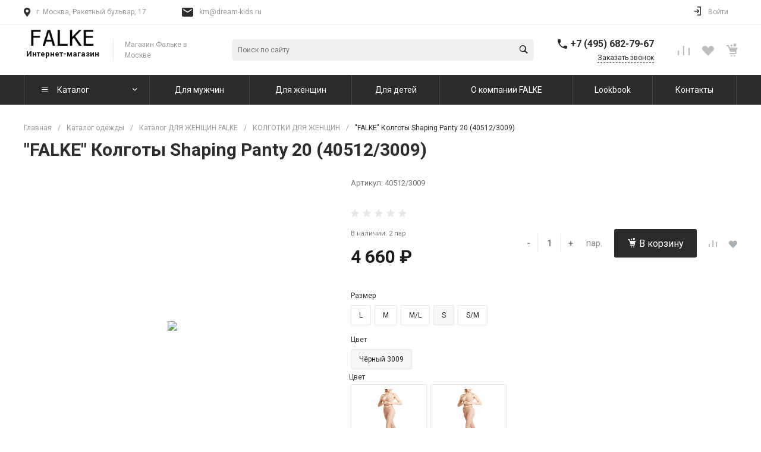

--- FILE ---
content_type: text/html; charset=UTF-8
request_url: https://falkemagazin.ru/catalog/dlya_zhenshchin/kolgotki/falke_kolgoty_shaping_panty_20_40512_3009.html?offerID=170412
body_size: 47087
content:
<!DOCTYPE html><html lang="ru"><head><title>&quot;FALKE&quot; Колготы Shaping Panty 20 (40512/3009) купить в интернет-магазине FALKE - falkemagazin.ru</title><meta http-equiv="Content-Type" content="text/html; charset=UTF-8" /><meta name="description" content="&amp;quot;FALKE&amp;quot; Колготы Shaping Panty 20 (40512/3009) - купить с доставкой по Москве, Подмосковью и России в интернет-магазине falkemagazin.ru. Удобная оплата, быстрая доставка, немецкое качество, гарантия. Только оригинальная продукция." /><script data-skip-moving="true">(function(w, d, n) {var cl = "bx-core";var ht = d.documentElement;var htc = ht ? ht.className : undefined;if (htc === undefined || htc.indexOf(cl) !== -1){return;}var ua = n.userAgent;if (/(iPad;)|(iPhone;)/i.test(ua)){cl += " bx-ios";}else if (/Windows/i.test(ua)){cl += ' bx-win';}else if (/Macintosh/i.test(ua)){cl += " bx-mac";}else if (/Linux/i.test(ua) && !/Android/i.test(ua)){cl += " bx-linux";}else if (/Android/i.test(ua)){cl += " bx-android";}cl += (/(ipad|iphone|android|mobile|touch)/i.test(ua) ? " bx-touch" : " bx-no-touch");cl += w.devicePixelRatio && w.devicePixelRatio >= 2? " bx-retina": " bx-no-retina";if (/AppleWebKit/.test(ua)){cl += " bx-chrome";}else if (/Opera/.test(ua)){cl += " bx-opera";}else if (/Firefox/.test(ua)){cl += " bx-firefox";}ht.className = htc ? htc + " " + cl : cl;})(window, document, navigator);</script><link href="/bitrix/js/ui/design-tokens/dist/ui.design-tokens.css?172468456826358" type="text/css"  rel="stylesheet" /><link href="/bitrix/js/ui/fonts/opensans/ui.font.opensans.css?17246845682555" type="text/css"  rel="stylesheet" /><link href="/bitrix/js/main/popup/dist/main.popup.bundle.css?175043388331694" type="text/css"  rel="stylesheet" /><link href="https://fonts.googleapis.com/css?family=Roboto:300,400,500,700&amp;subset=cyrillic" type="text/css"  rel="stylesheet" /><link href="/bitrix/templates/garderob_fm/components/bitrix/catalog/catalog.1_mod/style.css?17246845627506" type="text/css"  rel="stylesheet" /><link href="/bitrix/templates/garderob_fm/components/bitrix/catalog.element/catalog.default.1_mod/style.css?172468456239910" type="text/css"  rel="stylesheet" /><link href="/bitrix/templates/garderob_fm/components/intec.universe/main.markers/template.1/style.css?1724684562908" type="text/css"  rel="stylesheet" /><link href="/bitrix/templates/garderob_fm/components/bitrix/iblock.vote/template.1/style.css?1724684562700" type="text/css"  rel="stylesheet" /><link href="/bitrix/templates/garderob_fm/plugins/bootstrap/css/bootstrap.css?1724684563147252" type="text/css"  data-template-style="true"  rel="stylesheet" /><link href="/bitrix/templates/garderob_fm/plugins/bootstrap/css/bootstrap-theme.css?172468456326132" type="text/css"  data-template-style="true"  rel="stylesheet" /><link href="/bitrix/templates/garderob_fm/plugins/jquery.colorpicker/jquery.colorpicker.css?17246845632984" type="text/css"  data-template-style="true"  rel="stylesheet" /><link href="/bitrix/templates/garderob_fm/css/public.css?17246845633086" type="text/css"  data-template-style="true"  rel="stylesheet" /><link href="/bitrix/templates/garderob_fm/css/areas.css?172468456314786" type="text/css"  data-template-style="true"  rel="stylesheet" /><link href="/bitrix/templates/garderob_fm/css/common.css?17246845636709" type="text/css"  data-template-style="true"  rel="stylesheet" /><link href="/bitrix/templates/garderob_fm/css/content.css?17246845632046" type="text/css"  data-template-style="true"  rel="stylesheet" /><link href="/bitrix/templates/garderob_fm/css/template.css?17246845636637" type="text/css"  data-template-style="true"  rel="stylesheet" /><link href="/bitrix/templates/garderob_fm/css/buttons.css?17246845636823" type="text/css"  data-template-style="true"  rel="stylesheet" /><link href="/bitrix/templates/garderob_fm/css/controls.css?17246845634236" type="text/css"  data-template-style="true"  rel="stylesheet" /><link href="/bitrix/templates/garderob_fm/css/interface.css?1724684563180169" type="text/css"  data-template-style="true"  rel="stylesheet" /><link href="/bitrix/templates/garderob_fm/css/grid.css?1724684563299918" type="text/css"  data-template-style="true"  rel="stylesheet" /><link href="/bitrix/templates/garderob_fm/icons/fontawesome/style.css?172468456399303" type="text/css"  data-template-style="true"  rel="stylesheet" /><link href="/bitrix/templates/garderob_fm/icons/typicons/style.css?172468456314987" type="text/css"  data-template-style="true"  rel="stylesheet" /><link href="/bitrix/templates/garderob_fm/icons/glyphter/style.css?17246845633563" type="text/css"  data-template-style="true"  rel="stylesheet" /><link href="/bitrix/templates/garderob_fm/icons/intec/style.css?17246845631188" type="text/css"  data-template-style="true"  rel="stylesheet" /><link href="/bitrix/templates/garderob_fm/plugins/jquery.owlCarousel/jquery.owlCarousel.css?17246845634772" type="text/css"  data-template-style="true"  rel="stylesheet" /><link href="/bitrix/templates/garderob_fm/plugins/jquery.owlCarousel/jquery.owlCarousel-theme.css?17246845631380" type="text/css"  data-template-style="true"  rel="stylesheet" /><link href="/bitrix/templates/garderob_fm/plugins/jquery.lightGallery/jquery.lightGallery.css?172468456324773" type="text/css"  data-template-style="true"  rel="stylesheet" /><link href="/bitrix/templates/garderob_fm/plugins/jquery.scrollbar/jquery.scrollbar.css?172468456323174" type="text/css"  data-template-style="true"  rel="stylesheet" /><link href="/bitrix/templates/garderob_fm/components/intec.universe/sale.basket.small/notifications.1/style.css?17246845623565" type="text/css"  data-template-style="true"  rel="stylesheet" /><link href="/bitrix/templates/garderob_fm/components/intec.universe/sale.basket.small/panel.1/style.css?17246845622672" type="text/css"  data-template-style="true"  rel="stylesheet" /><link href="/bitrix/templates/garderob_fm/components/intec.universe/widget/buttontop/style.css?1724684562445" type="text/css"  data-template-style="true"  rel="stylesheet" /><link href="/bitrix/templates/garderob_fm/components/intec.universe/main.header/template.1/style.css?17246845621442" type="text/css"  data-template-style="true"  rel="stylesheet" /><link href="/bitrix/templates/garderob_fm/components/intec.universe/main.header/template.1/templates/desktop/template.1/style.css?172468456253615" type="text/css"  data-template-style="true"  rel="stylesheet" /><link href="/bitrix/templates/garderob_fm/components/intec.universe/main.header/template.1/bitrix/system.auth.form/panel/style.css?1724684562146" type="text/css"  data-template-style="true"  rel="stylesheet" /><link href="/bitrix/templates/garderob_fm/components/bitrix/system.auth.authorize/popup.1/style.css?17246845622027" type="text/css"  data-template-style="true"  rel="stylesheet" /><link href="/bitrix/templates/garderob_fm/components/bitrix/search.title/input.1/style.css?17246845622207" type="text/css"  data-template-style="true"  rel="stylesheet" /><link href="/bitrix/templates/garderob_fm/components/intec.universe/sale.basket.small/icons.1/style.css?172468456211268" type="text/css"  data-template-style="true"  rel="stylesheet" /><link href="/bitrix/templates/garderob_fm/components/bitrix/menu/horizontal.1_mod/style.css?172468456220642" type="text/css"  data-template-style="true"  rel="stylesheet" /><link href="/bitrix/templates/garderob_fm/components/intec.universe/main.header/template.1/templates/fixed/template.1/style.css?17246845622628" type="text/css"  data-template-style="true"  rel="stylesheet" /><link href="/bitrix/templates/garderob_fm/components/bitrix/menu/popup.1/style.css?17246845626344" type="text/css"  data-template-style="true"  rel="stylesheet" /><link href="/bitrix/templates/garderob_fm/components/bitrix/search.title/popup.1/style.css?17246845628680" type="text/css"  data-template-style="true"  rel="stylesheet" /><link href="/bitrix/templates/garderob_fm/components/intec.universe/main.header/template.1/bitrix/system.auth.form/icons/style.css?1724684562626" type="text/css"  data-template-style="true"  rel="stylesheet" /><link href="/bitrix/templates/garderob_fm/components/intec.universe/main.header/template.1/templates/mobile/template.1/style.css?17246845623270" type="text/css"  data-template-style="true"  rel="stylesheet" /><link href="/bitrix/templates/garderob_fm/components/bitrix/menu/mobile.1_mod/style.css?17246845624105" type="text/css"  data-template-style="true"  rel="stylesheet" /><link href="/bitrix/templates/garderob_fm/components/intec.universe/sale.basket.icons/.default/style.css?17246845621531" type="text/css"  data-template-style="true"  rel="stylesheet" /><link href="/bitrix/templates/garderob_fm/components/bitrix/breadcrumb/.default/style.css?17246845622017" type="text/css"  data-template-style="true"  rel="stylesheet" /><link href="/bitrix/templates/garderob_fm/components/intec.universe/main.footer/template.1/style.css?17246845622054" type="text/css"  data-template-style="true"  rel="stylesheet" /><link href="/bitrix/templates/garderob_fm/components/bitrix/catalog.products.viewed/tile.1/style.css?17246845628074" type="text/css"  data-template-style="true"  rel="stylesheet" /><link href="/bitrix/templates/garderob_fm/components/intec.universe/main.footer/template.1/templates/template.5/style.css?17246845628072" type="text/css"  data-template-style="true"  rel="stylesheet" /><link href="/bitrix/templates/garderob_fm/components/bitrix/menu/columns.1/style.css?17246845621867" type="text/css"  data-template-style="true"  rel="stylesheet" /><link href="/bitrix/templates/garderob_fm/components/bitrix/search.title/input.3/style.css?17246845622234" type="text/css"  data-template-style="true"  rel="stylesheet" /><style>.intec-button.intec-button-cl-common {
  background-color: #2b2b2b;
  border-color: #2b2b2b; }

.intec-button.intec-button-cl-common:hover, .intec-button.intec-button-cl-common.hover {
  background-color: #454545;
  border-color: #454545; }

.intec-button.intec-button-cl-common:active, .intec-button.intec-button-cl-common.active {
  background-color: #121212;
  border-color: #121212; }

.intec-button.intec-button-cl-common.intec-button-transparent {
  color: #2b2b2b; }

.intec-button.intec-button-transparent {
  background-color: transparent; }

.intec-cl-text {
  color: #2b2b2b !important; }

.intec-cl-text-active:active {
  color: #2b2b2b !important; }

.intec-cl-text-active.active {
  color: #2b2b2b !important; }

.intec-cl-text-focus:focus {
  color: #2b2b2b !important; }

.intec-cl-text-hover:hover {
  color: #2b2b2b !important; }

.intec-cl-background {
  background-color: #2b2b2b !important;
  fill: #2b2b2b !important; }

.intec-cl-background-active:active {
  background-color: #2b2b2b !important;
  fill: #2b2b2b !important; }

.intec-cl-background-focus:focus {
  background-color: #2b2b2b !important;
  fill: #2b2b2b !important; }

.intec-cl-background-hover:hover {
  background-color: #2b2b2b !important;
  fill: #2b2b2b !important; }

.intec-cl-background-dark {
  background-color: #121212 !important;
  fill: #121212 !important; }

.intec-cl-background-dark-active:active {
  background-color: #121212 !important;
  fill: #121212 !important; }

.intec-cl-background-dark-focus:focus {
  background-color: #121212 !important;
  fill: #121212 !important; }

.intec-cl-background-dark-hover:hover {
  background-color: #121212 !important;
  fill: #121212 !important; }

.intec-cl-background-light {
  background-color: #454545 !important;
  fill: #454545 !important; }

.intec-cl-background-light-active:active {
  background-color: #454545 !important;
  fill: #454545 !important; }

.intec-cl-background-light-focus:focus {
  background-color: #454545 !important;
  fill: #454545 !important; }

.intec-cl-background-light-hover:hover {
  background-color: #454545 !important;
  fill: #454545 !important; }

.intec-cl-border {
  border-color: #2b2b2b !important; }

.intec-cl-border-light {
  border-color: #454545 !important; }

.intec-cl-border-active:active {
  border-color: #2b2b2b !important; }

.intec-cl-border-focus:focus {
  border-color: #2b2b2b !important; }

.intec-cl-border-hover:hover {
  border-color: #2b2b2b !important; }

.intec-cl-border-light-hover:hover {
  border-color: #454545 !important; }

.intec-cl-text-light {
  color: #454545 !important; }

.intec-cl-text-light-active:active {
  color: #454545 !important; }

.intec-cl-text-light-focus:focus {
  color: #454545 !important; }

.intec-cl-text-light-hover:hover {
  color: #454545 !important; }

.intec-cl-text-dark {
  color: #121212 !important; }

.intec-cl-text-dark-active:active {
  color: #121212 !important; }

.intec-cl-text-dark-focus:focus {
  color: #121212 !important; }

.intec-cl-text-dark-hover:hover {
  color: #121212 !important; }

.intec-cl-background-light {
  background-color: #454545 !important;
  fill: #454545 !important; }

.intec-cl-background-light-active:active {
  background-color: #454545 !important; }

.intec-cl-background-light-focus:focus {
  background-color: #454545 !important; }

.intec-cl-background-light-hover:hover {
  background-color: #454545 !important; }

.intec-cl-svg svg {
  fill: #2b2b2b !important;
  stroke: #2b2b2b !important; }

.intec-cl-svg-path-fill svg path {
  fill: #2b2b2b !important; }

.intec-cl-svg-path-fill-hover:hover svg path {
  fill: #2b2b2b !important; }

.intec-cl-svg-path-stroke svg path {
  stroke: #2b2b2b !important; }

.intec-cl-svg-path-stroke-hover:hover svg path {
  stroke: #2b2b2b !important; }

.intec-tabs.nav-tabs > li.active > a, .intec-tabs.nav-tabs > li > a:focus, .intec-tabs.nav-tabs > li > a:hover {
  border-bottom-color: #2b2b2b !important;
  color: #2b2b2b !important; }

.intec-contest-checkbox.checked:after {
  background-color: #2b2b2b !important; }

.intec-content {
  max-width: 1240px; }

.intec-content .intec-content.intec-content-primary {
  max-width: 1240px; }

.intec-input.intec-input-checkbox input:checked + .intec-input-selector:before, .intec-input.intec-input-radio input:checked + .intec-input-selector:before {
  background: #2b2b2b !important; }

h1.intec-header {
  font-size: 30px; }

html {
  font-size: 14px;
  font-family: "Roboto", sans-serif; }

.intec-image-effect {
  opacity: 1;
  -webkit-transition: opacity 350ms ease-in-out;
  -moz-transition: opacity 350ms ease-in-out;
  -ms-transition: opacity 350ms ease-in-out;
  -o-transition: opacity 350ms ease-in-out;
  transition: opacity 350ms ease-in-out; }

.intec-image-effect:hover {
  opacity: 0.5; }

.intec-ui.intec-ui-control-alert.intec-ui-scheme-current {
  color: #2b2b2b;
  background-color: #f5f5f5;
  border-color: #ebebeb; }

.intec-ui.intec-ui-control-button.intec-ui-scheme-current {
  border-color: #2b2b2b;
  background-color: #2b2b2b;
  color: #fff; }
  .intec-ui.intec-ui-control-button.intec-ui-scheme-current.intec-ui-mod-transparent {
    background-color: transparent;
    color: #2b2b2b; }
  .intec-ui.intec-ui-control-button.intec-ui-scheme-current:hover, .intec-ui.intec-ui-control-button.intec-ui-scheme-current.intec-ui-state-hover, .intec-ui.intec-ui-control-button.intec-ui-scheme-current[data-ui-state="hover"] {
    border-color: #454545;
    background-color: #454545;
    color: #fff; }
  .intec-ui.intec-ui-control-button.intec-ui-scheme-current:focus, .intec-ui.intec-ui-control-button.intec-ui-scheme-current.intec-ui-state-focus, .intec-ui.intec-ui-control-button.intec-ui-scheme-current[data-ui-state="focus"] {
    border-color: #454545;
    background-color: #454545;
    color: #fff; }
  .intec-ui.intec-ui-control-button.intec-ui-scheme-current:active, .intec-ui.intec-ui-control-button.intec-ui-scheme-current.intec-ui-state-active, .intec-ui.intec-ui-control-button.intec-ui-scheme-current[data-ui-state="active"] {
    border-color: #121212;
    background-color: #121212;
    color: #fff; }
  .intec-ui.intec-ui-control-button.intec-ui-scheme-current:disabled, .intec-ui.intec-ui-control-button.intec-ui-scheme-current.intec-ui-state-disabled, .intec-ui.intec-ui-control-button.intec-ui-scheme-current[data-ui-state="disabled"] {
    border-color: #000;
    background-color: #000;
    color: #fff; }
  .intec-ui.intec-ui-control-button.intec-ui-scheme-current.intec-ui-mod-link {
    color: #5f5f5f;
    border-color: transparent;
    background-color: transparent; }
    .intec-ui.intec-ui-control-button.intec-ui-scheme-current.intec-ui-mod-link:hover, .intec-ui.intec-ui-control-button.intec-ui-scheme-current.intec-ui-mod-link.intec-ui-state-hover, .intec-ui.intec-ui-control-button.intec-ui-scheme-current.intec-ui-mod-link[data-ui-state="hover"] {
      color: #454545; }
    .intec-ui.intec-ui-control-button.intec-ui-scheme-current.intec-ui-mod-link:focus, .intec-ui.intec-ui-control-button.intec-ui-scheme-current.intec-ui-mod-link.intec-ui-state-focus, .intec-ui.intec-ui-control-button.intec-ui-scheme-current.intec-ui-mod-link[data-ui-state="focus"] {
      color: #454545; }
    .intec-ui.intec-ui-control-button.intec-ui-scheme-current.intec-ui-mod-link:active, .intec-ui.intec-ui-control-button.intec-ui-scheme-current.intec-ui-mod-link.intec-ui-state-active, .intec-ui.intec-ui-control-button.intec-ui-scheme-current.intec-ui-mod-link[data-ui-state="active"] {
      color: #121212; }
    .intec-ui.intec-ui-control-button.intec-ui-scheme-current.intec-ui-mod-link:disabled, .intec-ui.intec-ui-control-button.intec-ui-scheme-current.intec-ui-mod-link.intec-ui-state-disabled, .intec-ui.intec-ui-control-button.intec-ui-scheme-current.intec-ui-mod-link[data-ui-state="disabled"] {
      color: #9f9f9f; }

.intec-ui.intec-ui-control-checkbox.intec-ui-scheme-current.intec-ui-scheme-current .intec-ui-part-selector:before, .intec-ui.intec-ui-control-radiobox.intec-ui-scheme-current.intec-ui-scheme-current .intec-ui-part-selector:before, .intec-ui.intec-ui-control-switch.intec-ui-scheme-current.intec-ui-scheme-current .intec-ui-part-selector:before {
  background-color: #fff;
  color: #fff; }
  .intec-ui.intec-ui-control-checkbox.intec-ui-scheme-current.intec-ui-scheme-current input:checked + .intec-ui-part-selector, .intec-ui.intec-ui-control-radiobox.intec-ui-scheme-current.intec-ui-scheme-current input:checked + .intec-ui-part-selector, .intec-ui.intec-ui-control-switch.intec-ui-scheme-current.intec-ui-scheme-current input:checked + .intec-ui-part-selector, .intec-ui.intec-ui-control-checkbox.intec-ui-scheme-current.intec-ui-scheme-current.intec-ui-state-checked .intec-ui-part-selector, .intec-ui.intec-ui-control-radiobox.intec-ui-scheme-current.intec-ui-scheme-current.intec-ui-state-checked .intec-ui-part-selector, .intec-ui.intec-ui-control-switch.intec-ui-scheme-current.intec-ui-scheme-current.intec-ui-state-checked .intec-ui-part-selector, .intec-ui.intec-ui-control-checkbox.intec-ui-scheme-current.intec-ui-scheme-current[data-ui-state="checked"] .intec-ui-part-selector, .intec-ui.intec-ui-control-radiobox.intec-ui-scheme-current.intec-ui-scheme-current[data-ui-state="checked"] .intec-ui-part-selector, .intec-ui.intec-ui-control-switch.intec-ui-scheme-current.intec-ui-scheme-current[data-ui-state="checked"] .intec-ui-part-selector {
    border-color: #2b2b2b;
    background-color: #2b2b2b; }
    .intec-ui.intec-ui-control-checkbox.intec-ui-scheme-current.intec-ui-scheme-current input:checked + .intec-ui-part-selector:before, .intec-ui.intec-ui-control-radiobox.intec-ui-scheme-current.intec-ui-scheme-current input:checked + .intec-ui-part-selector:before, .intec-ui.intec-ui-control-switch.intec-ui-scheme-current.intec-ui-scheme-current input:checked + .intec-ui-part-selector:before, .intec-ui.intec-ui-control-checkbox.intec-ui-scheme-current.intec-ui-scheme-current.intec-ui-state-checked .intec-ui-part-selector:before, .intec-ui.intec-ui-control-radiobox.intec-ui-scheme-current.intec-ui-scheme-current.intec-ui-state-checked .intec-ui-part-selector:before, .intec-ui.intec-ui-control-switch.intec-ui-scheme-current.intec-ui-scheme-current.intec-ui-state-checked .intec-ui-part-selector:before, .intec-ui.intec-ui-control-checkbox.intec-ui-scheme-current.intec-ui-scheme-current[data-ui-state="checked"] .intec-ui-part-selector:before, .intec-ui.intec-ui-control-radiobox.intec-ui-scheme-current.intec-ui-scheme-current[data-ui-state="checked"] .intec-ui-part-selector:before, .intec-ui.intec-ui-control-switch.intec-ui-scheme-current.intec-ui-scheme-current[data-ui-state="checked"] .intec-ui-part-selector:before {
      background-color: #fff;
      color: #fff; }
  .intec-ui.intec-ui-control-checkbox.intec-ui-scheme-current.intec-ui-scheme-current:hover .intec-ui-part-selector, .intec-ui.intec-ui-control-radiobox.intec-ui-scheme-current.intec-ui-scheme-current:hover .intec-ui-part-selector, .intec-ui.intec-ui-control-switch.intec-ui-scheme-current.intec-ui-scheme-current:hover .intec-ui-part-selector, .intec-ui.intec-ui-control-checkbox.intec-ui-scheme-current.intec-ui-scheme-current.intec-ui-state-hover .intec-ui-part-selector, .intec-ui.intec-ui-control-radiobox.intec-ui-scheme-current.intec-ui-scheme-current.intec-ui-state-hover .intec-ui-part-selector, .intec-ui.intec-ui-control-switch.intec-ui-scheme-current.intec-ui-scheme-current.intec-ui-state-hover .intec-ui-part-selector, .intec-ui.intec-ui-control-checkbox.intec-ui-scheme-current.intec-ui-scheme-current[data-ui-state="hover"] .intec-ui-part-selector, .intec-ui.intec-ui-control-radiobox.intec-ui-scheme-current.intec-ui-scheme-current[data-ui-state="hover"] .intec-ui-part-selector, .intec-ui.intec-ui-control-switch.intec-ui-scheme-current.intec-ui-scheme-current[data-ui-state="hover"] .intec-ui-part-selector {
    border-color: #454545;
    background-color: #454545; }
    .intec-ui.intec-ui-control-checkbox.intec-ui-scheme-current.intec-ui-scheme-current:hover .intec-ui-part-selector:before, .intec-ui.intec-ui-control-radiobox.intec-ui-scheme-current.intec-ui-scheme-current:hover .intec-ui-part-selector:before, .intec-ui.intec-ui-control-switch.intec-ui-scheme-current.intec-ui-scheme-current:hover .intec-ui-part-selector:before, .intec-ui.intec-ui-control-checkbox.intec-ui-scheme-current.intec-ui-scheme-current.intec-ui-state-hover .intec-ui-part-selector:before, .intec-ui.intec-ui-control-radiobox.intec-ui-scheme-current.intec-ui-scheme-current.intec-ui-state-hover .intec-ui-part-selector:before, .intec-ui.intec-ui-control-switch.intec-ui-scheme-current.intec-ui-scheme-current.intec-ui-state-hover .intec-ui-part-selector:before, .intec-ui.intec-ui-control-checkbox.intec-ui-scheme-current.intec-ui-scheme-current[data-ui-state="hover"] .intec-ui-part-selector:before, .intec-ui.intec-ui-control-radiobox.intec-ui-scheme-current.intec-ui-scheme-current[data-ui-state="hover"] .intec-ui-part-selector:before, .intec-ui.intec-ui-control-switch.intec-ui-scheme-current.intec-ui-scheme-current[data-ui-state="hover"] .intec-ui-part-selector:before {
      background-color: #fff;
      color: #fff; }
  .intec-ui.intec-ui-control-checkbox.intec-ui-scheme-current.intec-ui-scheme-current input:focus + .intec-ui-part-selector, .intec-ui.intec-ui-control-radiobox.intec-ui-scheme-current.intec-ui-scheme-current input:focus + .intec-ui-part-selector, .intec-ui.intec-ui-control-switch.intec-ui-scheme-current.intec-ui-scheme-current input:focus + .intec-ui-part-selector, .intec-ui.intec-ui-control-checkbox.intec-ui-scheme-current.intec-ui-scheme-current.intec-ui-state-focus .intec-ui-part-selector, .intec-ui.intec-ui-control-radiobox.intec-ui-scheme-current.intec-ui-scheme-current.intec-ui-state-focus .intec-ui-part-selector, .intec-ui.intec-ui-control-switch.intec-ui-scheme-current.intec-ui-scheme-current.intec-ui-state-focus .intec-ui-part-selector, .intec-ui.intec-ui-control-checkbox.intec-ui-scheme-current.intec-ui-scheme-current[data-ui-state="focus"] .intec-ui-part-selector, .intec-ui.intec-ui-control-radiobox.intec-ui-scheme-current.intec-ui-scheme-current[data-ui-state="focus"] .intec-ui-part-selector, .intec-ui.intec-ui-control-switch.intec-ui-scheme-current.intec-ui-scheme-current[data-ui-state="focus"] .intec-ui-part-selector {
    border-color: #454545;
    background-color: #454545; }
    .intec-ui.intec-ui-control-checkbox.intec-ui-scheme-current.intec-ui-scheme-current input:focus + .intec-ui-part-selector:before, .intec-ui.intec-ui-control-radiobox.intec-ui-scheme-current.intec-ui-scheme-current input:focus + .intec-ui-part-selector:before, .intec-ui.intec-ui-control-switch.intec-ui-scheme-current.intec-ui-scheme-current input:focus + .intec-ui-part-selector:before, .intec-ui.intec-ui-control-checkbox.intec-ui-scheme-current.intec-ui-scheme-current.intec-ui-state-focus .intec-ui-part-selector:before, .intec-ui.intec-ui-control-radiobox.intec-ui-scheme-current.intec-ui-scheme-current.intec-ui-state-focus .intec-ui-part-selector:before, .intec-ui.intec-ui-control-switch.intec-ui-scheme-current.intec-ui-scheme-current.intec-ui-state-focus .intec-ui-part-selector:before, .intec-ui.intec-ui-control-checkbox.intec-ui-scheme-current.intec-ui-scheme-current[data-ui-state="focus"] .intec-ui-part-selector:before, .intec-ui.intec-ui-control-radiobox.intec-ui-scheme-current.intec-ui-scheme-current[data-ui-state="focus"] .intec-ui-part-selector:before, .intec-ui.intec-ui-control-switch.intec-ui-scheme-current.intec-ui-scheme-current[data-ui-state="focus"] .intec-ui-part-selector:before {
      background-color: #fff;
      color: #fff; }
  .intec-ui.intec-ui-control-checkbox.intec-ui-scheme-current.intec-ui-scheme-current:active .intec-ui-part-selector, .intec-ui.intec-ui-control-radiobox.intec-ui-scheme-current.intec-ui-scheme-current:active .intec-ui-part-selector, .intec-ui.intec-ui-control-switch.intec-ui-scheme-current.intec-ui-scheme-current:active .intec-ui-part-selector, .intec-ui.intec-ui-control-checkbox.intec-ui-scheme-current.intec-ui-scheme-current.intec-ui-state-active .intec-ui-part-selector, .intec-ui.intec-ui-control-radiobox.intec-ui-scheme-current.intec-ui-scheme-current.intec-ui-state-active .intec-ui-part-selector, .intec-ui.intec-ui-control-switch.intec-ui-scheme-current.intec-ui-scheme-current.intec-ui-state-active .intec-ui-part-selector, .intec-ui.intec-ui-control-checkbox.intec-ui-scheme-current.intec-ui-scheme-current[data-ui-state="active"] .intec-ui-part-selector, .intec-ui.intec-ui-control-radiobox.intec-ui-scheme-current.intec-ui-scheme-current[data-ui-state="active"] .intec-ui-part-selector, .intec-ui.intec-ui-control-switch.intec-ui-scheme-current.intec-ui-scheme-current[data-ui-state="active"] .intec-ui-part-selector {
    border-color: #121212;
    background-color: #121212; }
    .intec-ui.intec-ui-control-checkbox.intec-ui-scheme-current.intec-ui-scheme-current:active .intec-ui-part-selector:before, .intec-ui.intec-ui-control-radiobox.intec-ui-scheme-current.intec-ui-scheme-current:active .intec-ui-part-selector:before, .intec-ui.intec-ui-control-switch.intec-ui-scheme-current.intec-ui-scheme-current:active .intec-ui-part-selector:before, .intec-ui.intec-ui-control-checkbox.intec-ui-scheme-current.intec-ui-scheme-current.intec-ui-state-active .intec-ui-part-selector:before, .intec-ui.intec-ui-control-radiobox.intec-ui-scheme-current.intec-ui-scheme-current.intec-ui-state-active .intec-ui-part-selector:before, .intec-ui.intec-ui-control-switch.intec-ui-scheme-current.intec-ui-scheme-current.intec-ui-state-active .intec-ui-part-selector:before, .intec-ui.intec-ui-control-checkbox.intec-ui-scheme-current.intec-ui-scheme-current[data-ui-state="active"] .intec-ui-part-selector:before, .intec-ui.intec-ui-control-radiobox.intec-ui-scheme-current.intec-ui-scheme-current[data-ui-state="active"] .intec-ui-part-selector:before, .intec-ui.intec-ui-control-switch.intec-ui-scheme-current.intec-ui-scheme-current[data-ui-state="active"] .intec-ui-part-selector:before {
      background-color: #fff;
      color: #fff; }

.intec-ui.intec-ui-control-numeric.intec-ui-scheme-current .intec-ui-part-increment:hover, .intec-ui.intec-ui-control-numeric.intec-ui-scheme-current .intec-ui-part-decrement:hover {
  color: #2b2b2b !important; }

.intec-ui.intec-ui-control-tabs.intec-ui-scheme-current .intec-ui-part-tab:hover, .intec-ui.intec-ui-control-tabs.intec-ui-scheme-current .intec-ui-part-tab.active {
  border-color: #2b2b2b; }

.intec-ui.intec-ui-control-tabs.intec-ui-view-1.intec-ui-scheme-current .intec-ui-part-tab.active {
  color: #2b2b2b; }

.intec-ui.intec-ui-control-tabs.intec-ui-view-1.intec-ui-scheme-current .intec-ui-part-tab.active *:after {
  background-color: #2b2b2b; }

.intec-ui.intec-ui-control-tabs.intec-ui-view-2.intec-ui-scheme-current .intec-ui-part-tab:hover, .intec-ui.intec-ui-control-tabs.intec-ui-view-2.intec-ui-scheme-current .intec-ui-part-tab.active {
  background-color: #2b2b2b; }

.intec-ui.intec-ui-control-tabs.intec-ui-view-2.intec-ui-scheme-current .intec-ui-part-tab.active {
  -webkit-box-shadow: 0 6px 18px rgba(43, 43, 43, 0.42);
  -moz-box-shadow: 0 6px 18px rgba(43, 43, 43, 0.42);
  box-shadow: 0 6px 18px rgba(43, 43, 43, 0.42); }

.intec-ui-markup-text, [data-ui-markup="text"] {
  font-size: 14px; }

a, [data-ui-markup="a"], .intec-ui-markup-a {
  color: #2b2b2b; }
  a:hover, [data-ui-markup="a"]:hover, .intec-ui-markup-a:hover, a:focus, [data-ui-markup="a"]:focus, .intec-ui-markup-a:focus {
    color: #454545; }
    a:hover.intec-ui-mod-dashed, [data-ui-markup="a"]:hover.intec-ui-mod-dashed, .intec-ui-markup-a:hover.intec-ui-mod-dashed, a:focus.intec-ui-mod-dashed, [data-ui-markup="a"]:focus.intec-ui-mod-dashed, .intec-ui-markup-a:focus.intec-ui-mod-dashed, a:hover.intec-ui-mod-dotted, [data-ui-markup="a"]:hover.intec-ui-mod-dotted, .intec-ui-markup-a:hover.intec-ui-mod-dotted, a:focus.intec-ui-mod-dotted, [data-ui-markup="a"]:focus.intec-ui-mod-dotted, .intec-ui-markup-a:focus.intec-ui-mod-dotted {
      border-color: #454545; }
  a:active, [data-ui-markup="a"]:active, .intec-ui-markup-a:active {
    color: #121212; }
    a:active.intec-ui-mod-dashed, [data-ui-markup="a"]:active.intec-ui-mod-dashed, .intec-ui-markup-a:active.intec-ui-mod-dashed, a:active.intec-ui-mod-dotted, [data-ui-markup="a"]:active.intec-ui-mod-dotted, .intec-ui-markup-a:active.intec-ui-mod-dotted {
      border-color: #121212; }

blockquote:before, [data-ui-markup="blockquote"]:before, .intec-ui-markup-blockquote:before {
  background-color: #2b2b2b; }

ul > li:before, [data-ui-markup="ul"] > [data-ui-markup="li"]:before, .intec-ui-markup-ul > .intec-ui-markup-li:before {
  color: #2b2b2b; }

ol > li:before, [data-ui-markup="ol"] > [data-ui-markup="li"]:before, .intec-ui-markup-ol > .intec-ui-markup-li:before {
  color: #2b2b2b; }
</style><style>.ns-bitrix.c-menu.c-menu-horizontal-1 .menu-item.menu-item-default .menu-submenu .menu-submenu-item:hover > .menu-submenu-item-text, .ns-bitrix.c-menu.c-menu-horizontal-2 .menu-item .menu-submenu .menu-submenu-item:hover > .menu-submenu-item-text, .c-header.c-header-template-1 .widget-view.widget-view-desktop .widget-view-desktop-1 .widget-container-menu .ns-bitrix.c-menu.c-menu-horizontal-1 .menu-item:hover .menu-item-text-wrapper, .c-header.c-header-template-1 .widget-view.widget-view-desktop .widget-view-desktop-1 .widget-container-menu .ns-bitrix.c-menu.c-menu-horizontal-1 .menu-item.menu-item-active .menu-item-text-wrapper, .c-header.c-header-template-1 .widget-view.widget-view-desktop .widget-view-desktop-7 .widget-menu .ns-bitrix.c-menu.c-menu-horizontal-1 .menu-item:hover .menu-item-text-wrapper, .c-header.c-header-template-1 .widget-view.widget-view-desktop .widget-view-desktop-7 .widget-menu .ns-bitrix.c-menu.c-menu-horizontal-1 .menu-item.menu-item-active .menu-item-text-wrapper, .c-header.c-header-template-1 .widget-view.widget-view-desktop .widget-view-desktop-9 .widget-container-menu .ns-bitrix.c-menu.c-menu-horizontal-1 .menu-item:hover .menu-item-text-wrapper, .c-header.c-header-template-1 .widget-view.widget-view-desktop .widget-view-desktop-9 .widget-container-menu .ns-bitrix.c-menu.c-menu-horizontal-1 .menu-item.menu-item-active .menu-item-text-wrapper, .c-header.c-header-template-1 .widget-view.widget-view-fixed .widget-menu .ns-bitrix.c-menu.c-menu-horizontal-1 .menu-wrapper .menu-item:hover .menu-item-text-wrapper, .c-header.c-header-template-1 .widget-view.widget-view-fixed .widget-menu .ns-bitrix.c-menu.c-menu-horizontal-1 .menu-wrapper .menu-item.menu-item-active .menu-item-text-wrapper {
  color: #2b2b2b !important; }

.ns-bitrix.c-catalog-element.c-catalog-element-catalog-default-1 .catalog-element-property:before, .ns-bitrix.c-sale-order-ajax.c-sale-order-ajax-simple-1 .radio-inline:hover label:before, .ns-bitrix.c-sale-order-ajax.c-sale-order-ajax-simple-1 .radio-inline.radio-inline-checked label:before, .ns-bitrix.c-sale-order-ajax.c-sale-order-ajax-simple-1 .bx-sls .quick-location-tag, .ns-bitrix.c-sale-order-ajax.c-sale-order-ajax-simple-1 .bx-slst .quick-location-tag, .ns-bitrix.c-sale-order-ajax.c-sale-order-ajax-simple-1 .bx-soa-pp-item-container .bx-soa-pp-company:hover .bx-soa-pp-company-graf-container, .ns-bitrix.c-sale-order-ajax.c-sale-order-ajax-simple-1 .bx-soa-pp-item-container .bx-soa-pp-company.bx-selected .bx-soa-pp-company-graf-container, .ns-intec-universe.c-tags-list.c-tags-list-default .tags-list-item input[type=checkbox]:checked + .tags-list-item-button, .ns-intec-universe.c-tags-list.c-tags-list-default .tags-list-item-button:hover {
  background: #2b2b2b !important; }

.ns-bitrix.c-catalog-element.c-catalog-element-catalog-default-1 .catalog-element-gallery-preview[data-active=true], .ns-bitrix.c-catalog-element.c-catalog-element-catalog-default-1 .catalog-element-tab a:hover, .ns-bitrix.c-catalog-element.c-catalog-element-catalog-default-1 .catalog-element-tab a:focus, .ns-bitrix.c-catalog-element.c-catalog-element-catalog-default-1 .catalog-element-tab a:active, .ns-bitrix.c-catalog-element.c-catalog-element-catalog-default-1 .catalog-element-tab.active a, .ns-bitrix.c-catalog-element.c-catalog-element-catalog-default-2 .catalog-element-tab a:hover, .ns-bitrix.c-catalog-element.c-catalog-element-catalog-default-2 .catalog-element-tab a:focus, .ns-bitrix.c-catalog-element.c-catalog-element-catalog-default-2 .catalog-element-tab a:active, .ns-bitrix.c-catalog-element.c-catalog-element-catalog-default-2 .catalog-element-tab.active a, .ns-bitrix.c-sale-order-ajax.c-sale-order-ajax-simple-1 .radio-inline:hover label:before, .ns-bitrix.c-sale-order-ajax.c-sale-order-ajax-simple-1 .radio-inline.radio-inline-checked label:before, .ns-bitrix.c-sale-order-ajax.c-sale-order-ajax-simple-1 .bx-soa-pp-item-container .bx-soa-pp-company:hover .bx-soa-pp-company-graf-container, .ns-bitrix.c-sale-order-ajax.c-sale-order-ajax-simple-1 .bx-soa-pp-item-container .bx-soa-pp-company.bx-selected .bx-soa-pp-company-graf-container, .c-smart-filter.c-smart-filter-horizontal-2 [data-property-type=checkbox-picture] .smart-filter-property-value input:checked + .smart-filter-property-value-picture-wrap, .c-smart-filter.c-smart-filter-horizontal-2 [data-property-type=checkbox-text-picture] .smart-filter-property-value input:checked + .smart-filter-property-value-picture-wrap {
  border-color: #2b2b2b !important; }

.ns-bitrix.c-catalog-section.c-catalog-section-catalog-text-1 .catalog-section-item-purchase-button.catalog-section-item-purchase-button-add[data-basket-state="processing"], .ns-bitrix.c-catalog-section.c-catalog-section-catalog-list-1 .catalog-section-item-purchase-button.catalog-section-item-purchase-button-add[data-basket-state="processing"], .ns-bitrix.c-catalog-section.c-catalog-section-catalog-tile-1 .catalog-section-item-purchase-button.catalog-section-item-purchase-button-add[data-basket-state="processing"], .ns-bitrix.c-catalog-section.c-catalog-section-products-additional-1 .api-ui-switch.api-ui-switch-active .api-ui-switch-control, .ns-bitrix.c-sale-order-ajax.c-sale-order-ajax-simple-1 .bx-sls .quick-location-tag:hover, .ns-bitrix.c-sale-order-ajax.c-sale-order-ajax-simple-1 .bx-slst .quick-location-tag:hover {
  background: #454545 !important; }
/** Old **/
.sale-icons a.sale-icons-item:hover .sale-icons-icon, .sale-icons a.sale-icons-item.hover .sale-icons-icon, .sale-icons a.sale-icons-item:active .sale-icons-icon, .sale-icons a.sale-icons-item.active .sale-icons-icon, .intec-sections-tile > div:hover .intec-section-name, .menu.menu-horizontal .menu-item.menu-item-default .menu-submenu .menu-submenu-item:hover > .menu-submenu-item-text, .widget-catalog-categories .widget-catalog-categories-tabs .widget-catalog-categories-tab a:hover, .widget-catalog-categories .widget-catalog-categories-tabs .widget-catalog-categories-tab.active a, .c-widget.c-widget-products-1 .widget-tab:hover .widget-tab-text, .c-widget.c-widget-products-1 .widget-tab.active .widget-tab-text, .widget-catalog-categories .widget-catalog-categories-desktop .widget-catalog-categories-navigation .widget-catalog-categories-navigation-next:hover, .widget-catalog-categories .widget-catalog-categories-desktop .widget-catalog-categories-navigation .widget-catalog-categories-navigation-previous:hover, .widget-reviews .widget-reviews-view.widget-reviews-view-slider .widget-reviews-navigation .widget-reviews-navigation-next:hover, .widget-reviews .widget-reviews-view.widget-reviews-view-slider .widget-reviews-navigation .widget-reviews-navigation-previous:hover, .widget-news .widget-news-view.widget-news-view-extend .widget-news-navigation .widget-news-navigation-next:hover, .widget-news .widget-news-view.widget-news-view-extend .widget-news-navigation .widget-news-navigation-previous:hover, .footer-menu a.child-link.active, .bx-filter .bx-filter-popup-result a, .intec-button.intec-button-link, .intec-sections-list .intec-section-name:hover, .intec-sections-list .intec-subsection:hover, .intec-sections-list .intec-subsection:hover span, .intec-catalog-section-tile .price-block .element-buys, .intec-min-button.added, .intec-catalog-section-tile .catalog-section-element .intec-min-button:hover, .intec-min-button.add:hover, .intec-catalog-section .element-properties li, .intec-like:hover, .intec-like.hover, .intec-like:active, .intec-like.added, .intec-compare.glyph-icon-compare:hover, .intec-compare.glyph-icon-compare.hover, .intec-compare.glyph-icon-compare:active, .intec-compare.glyph-icon-compare.active, .intec-item-detail .show-all-characteristics, .contacts .contacts-offices .contacts-office .contacts-information-section.contacts-contacts .contacts-email a:hover .active.widget-reviews .widget-reviews-mobile .widget-reviews-view.widget-reviews-view-blocks-2 .widget-reviews-item .widget-reviews-item-header .widget-reviews-item-name, .bx_compare .table_compare table tr td a, .news-list-filter .news-list-filter-button.news-list-filter-button-active, .news-list-filter .news-list-filter-button:hover, .bx_ordercart .bx_ordercart_order_table_container tbody td.control .delay-item:hover, .bx_ordercart .bx_ordercart_order_table_container tbody td.control .to-cart-item:hover, .bx-soa-editstep, .bx-soa-item-title a, .subscribe-block .email-block-subscribe .subscribe-info:before, .project .project-services .project-service .project-service-information .project-service-name, .widget-reviews .widget-reviews-mobile .widget-reviews-view.widget-reviews-view-blocks-2 .widget-reviews-item .widget-reviews-item-header .widget-reviews-item-name, .intec-certificates.desktop-template.template-tiles .intec-certificates_item:hover .intec-certificates_name, .intec-sections-tile-1 > div:hover .intec-section-name, .intec-certificates.desktop-template.template-tiles .intec-certificates_item:hover .intec-certificates_name, .header .header-desktop .header-content .header-content-menu .menu.menu-horizontal .menu-wrapper .menu-item:hover .menu-item-text .menu-item-text-wrapper, .header .header-desktop .header-content .header-content-menu .menu.menu-horizontal .menu-wrapper .menu-item.menu-item-active .menu-item-text .menu-item-text-wrapper, .intec-item-detail .item-bind-items .item-bind-items-list .owl-nav .owl-prev:hover, .intec-item-detail .item-bind-items .item-bind-items-list .owl-nav .owl-next:hover, .bx-filter .bx-filter-popup-result a, .intec-panel-sort .sort-value.sort-state-active a, .header.with-banner .header-desktop .header-static .header-content .header-content-phone .header-content-phone-call .header-content-phone-call-wrapper:hover, .header.with-banner[data-banner-color=black] .header-desktop .header-info .header-info-button:hover .header-info-button-text, .header.with-banner[data-banner-color=black] .header-desktop .header-static .header-content .header-info-button:hover .header-info-button-text, .header.with-banner[data-banner-color=black] .header-static .intec-search-icon:hover, .header.with-banner[data-banner-color=white] .header-desktop .header-info .header-info-social:hover, .header.with-banner .header-desktop .header-static .menu.menu-horizontal .menu-item:hover .menu-item-text:hover, .header.with-banner .header-desktop .header-static .menu.menu-horizontal .menu-item.menu-item-active .menu-item-text, .header .header-desktop .header-static .header-info .header-info-button .header-info-button-icon, .header .header-desktop .header-static .header-content .header-info-button .header-info-button-icon, .c-rate.c-rate-template-1 .owl-carousel .owl-nav .owl-next:hover, .c-rate.c-rate-template-1 .owl-carousel .owl-nav .owl-prev:hover, .c-certificates.c-certificates-template-1 .widget-element:hover .widget-element-name, .c-header.c-header-template-1[data-transparent = 'false'] .widget-view.widget-view-desktop .widget-panel .ns-bitrix.c-search-title.c-search-title-popup-1 .search-title-button:hover .search-title-button-icon, .c-header.c-header-template-1[data-transparent = 'false'] .widget-view.widget-view-desktop .widget-panel .ns-bitrix.c-search-title.c-search-title-popup-1 .search-title-button:hover .search-title-button-text, .c-header.c-header-template-1[data-transparent = 'false'] .widget-view.widget-view-desktop .widget-panel .widget-panel-button:hover .widget-panel-button-icon, .c-header.c-header-template-1[data-transparent = 'false'] .widget-view.widget-view-desktop .widget-panel .widget-panel-button:hover .widget-panel-button-text {
  color: #2b2b2b !important; }

.ns-bitrix.c-catalog-element.c-catalog-element-catalog-default-1 .catalog-element-gallery-picture[data-active=true], .widget-catalog-categories .widget-catalog-categories-tabs .widget-catalog-categories-tab a:hover, .widget-catalog-categories .widget-catalog-categories-tabs .widget-catalog-categories-tab.active a, .widget-catalog-categories .widget-catalog-categories-dots .owl-dot.active, .c-widget.c-widget-products-1 .widget-tab:hover .widget-tab-text, .c-widget.c-widget-products-1 .widget-tab.active .widget-tab-text, .c-widget.c-widget-products-1 .owl-dots .owl-dot.active, .c-widget.c-widget-products-2 .owl-dots .owl-dot.active, .c-rate.c-rate-template-1 .owl-carousel .owl-dot.active, .news-list-slider .slider-dots .owl-dot .slider-dot:hover, .news-list-slider .slider-dots .owl-dot.active .slider-dot, .intec-item-detail .slider-item.active, .bx_compare .bx_sort_container .sortbutton.current, .bx_compare .bx_sort_container .sortbutton:hover, .bx_ordercart .bx_sort_container a.current, .bx-soa-section.bx-selected, .bx-soa-pp-company.bx-selected .bx-soa-pp-company-graf-container, .news-list-slider-cb .slider-dots .owl-dot .slider-dot:hover, .news-list-slider-cb .slider-dots .owl-dot.active .slider-dot, .ns-bitrix.c-catalog-section.c-catalog-section-catalog-tile-2 .catalog-section-item-offers-property-extended-value[data-state=selected] .catalog-section-item-offers-property-extended-value-image {
  border-color: #2b2b2b !important; }

.arrow-right {
  border-right: 25px solid #2b2b2b !important; }

.sale-icons a.sale-icons-item:hover .sale-icons-count, .sale-icons a.sale-icons-item.hover .sale-icons-count, .sale-icons a.sale-icons-item:active .sale-icons-count, .sale-icons a.sale-icons-item.active .sale-icons-count, .widget-catalog-categories .widget-catalog-categories-dots .owl-dot.active, .c-widget.c-widget-products-1 .owl-dots .owl-dot.active, .c-widget.c-widget-products-2 .owl-dots .owl-dot.active, .c-rate.c-rate-template-1 .owl-carousel .owl-dot.active, .intec-news-sections.template-chess .intec-news-sections_item:hover .intec-news-sections_name, .intec-news-sections.template-puzzle .intec-news-sections_item:hover .intec-news-sections_name, .intec-news-sections.template-tiles .intec-news-sections_item:hover .intec-news-sections_name, input[type=checkbox]:checked + span, .ask-question-container .ask-question-title:after {
  background-color: #121212; }

.intec-catalog-section-tile .price-block .element-buys.active, .intec-catalog-section-tile .price-block .element-buys.added, .share-products-block .products-element .price-block .price .element-buy.active, .news-list-slider .slider-dots .owl-dot.active .slider-dot, .bx-filter .body-filter .bx-filter-parameters-box .bx-filter-popup-result, .news-list-slider .slider-dots .owl-dot .slider-dot:hover, .intec-item-detail .properties-list > li:before, .intec-bt-button, .news-list-slider:hover .slider-wrapper .owl-nav .owl-prev:hover, .news-list-slider:hover .slider-wrapper .owl-nav .owl-next:hover, .widget-reviews .widget-reviews-view.widget-reviews-view-slider .widget-reviews-dots .owl-dot.active, .widget-news .widget-news-view.widget-news-view-extend .widget-news-dots .owl-dot.active, .owl-carusel-gallery.owl-theme .owl-dots .owl-dot.active span, .owl-carusel-gallery.owl-theme .owl-dots .owl-dot:hover span, .carusel-products.owl-theme .owl-dots .owl-dot.active span, .carusel-products.owl-theme .owl-dots .owl-dot:hover span, .widget-flying-basket .flying-basket-mobile-buttons-wrap .flying-basket_button_count, .bx_forgotpassword_page .description:before, .bx_registration_page .registration-info:before, .news-list-slider-cb:hover .slider-wrapper .owl-nav .owl-prev:hover, .news-list-slider-cb:hover .slider-wrapper .owl-nav .owl-next:hover, .news-list-slider-cb .slider-dots .owl-dot .slider-dot:hover, .news-list-slider-cb .slider-dots .owl-dot.active .slider-dot, .subscribe-block .checkbox input[type=checkbox]:checked + label:after, .news-list.news-list-blocks-2 .news-list-item.news-list-item-first .news-list-item-wrapper:hover .news-list-name-wrapper, .binded-products .owl-dots .owl-dot.active, .binded-products .owl-dots .owl-dot:hover, .loading-container.active, .c-categories.c-categories-template-3 .widget-element:hover .widget-element-name-wrapper, .c-smart-filter.c-smart-filter-horizontal-1 [data-property-type='checkbox'] input[type=checkbox]:checked + span, .c-smart-filter.c-smart-filter-vertical-1 [data-property-type=checkbox][data-property-view=default] .smart-filter-property-value input:checked + .smart-filter-property-value-text, .c-smart-filter.c-smart-filter-vertical-1 [data-property-type=checkbox][data-property-view=block] .smart-filter-property-value input:checked + .smart-filter-property-value-text, .c-smart-filter.c-smart-filter-vertical-1 [data-property-type=checkbox][data-property-view=tile] .smart-filter-property-value input:checked + .smart-filter-property-value-text, .c-smart-filter.c-smart-filter-horizontal-1 [data-property-type=checkbox] .smart-filter-property-value input:checked + .smart-filter-property-value-text, .c-smart-filter.c-smart-filter-vertical-1 [data-property-type=checkbox-text-picture] input:checked + .smart-filter-property-value-text-picture, .ns-intec-universe.basket-lite.basket-lite-template-1 .basket-lite-mobile-button-count {
  background-color: #2b2b2b !important; }

.intec-bt-button {
  text-shadow: 0 1px 0 #2b2b2b !important; }

.intec-bt-button:hover {
  background-color: #454545 !important; }

.contacts .contacts-offices .contacts-office .contacts-information-section.contacts-contacts .contacts-email a, .widget-reviews .widget-reviews-view.widget-reviews-view-slider .widget-reviews-dots .owl-dot.active, .widget-news .widget-news-view.widget-news-view-extend .widget-news-dots .owl-dot.active, .project .project-services .project-service .project-service-information .project-service-name, .checkbox input[type=checkbox]:checked + label:after, .intec-item-detail .sku-property-value:hover, .intec-item-detail .sku-property-value.active, .news-list-slider-cb .slider-dots .owl-dot .slider-dot:hover, .news-list-slider-cb .slider-dots .owl-dot.active .slider-dot, .binded-products .owl-dots .owl-dot.active, .binded-products .owl-dots .owl-dot:hover, .c-smart-filter.c-smart-filter-horizontal-1 [data-property-type=checkbox] .smart-filter-property-value input:checked + .smart-filter-property-value-text {
  border-color: #2b2b2b !important; }

.widget-articles-content .widget-articles .element-big:hover .element-wrapper .header span {
  background-color: #2b2b2b !important; }

.c-catalog-set-constructor-default .api-ui-switch.api-ui-switch-active .api-ui-switch-control {
  background: #2b2b2b !important; }

.c-services.c-services-template-3 .widget-element-text-wrapper, .c-advantages.c-advantages-template-4 .widget-element-name:hover .widget-element-name-wrap, .c-services.c-services-template-5 .widget-element .widget-element-name-text {
  -webkit-box-shadow: -5px 0 0 5px #2b2b2b, 5px 0 0 5px #2b2b2b !important;
  -moz-box-shadow: -5px 0 0 5px #2b2b2b, 5px 0 0 5px #2b2b2b !important;
  box-shadow: -5px 0 0 5px #2b2b2b, 5px 0 0 5px #2b2b2b !important; }

.c-advantages.c-advantages-template-4 .widget-element-name:hover .widget-element-name-wrap, .c-categories.c-categories-template-6 .widget-element:hover .widget-element-name {
  background: #2b2b2b !important; }

.c-categories.c-categories-template-8 .widget-element:hover .widget-element-name {
  background: #2b2b2b !important; }

.c-shares.c-shares-template-3 .widget-element .widget-element-name-wrapper-2 {
  -webkit-box-shadow: -5px 0 0 5px #2b2b2b, 5px 0 0 5px #2b2b2b !important;
  -moz-box-shadow: -5px 0 0 5px #2b2b2b, 5px 0 0 5px #2b2b2b !important;
  box-shadow: -5px 0 0 5px #2b2b2b, 5px 0 0 5px #2b2b2b !important;
  background: #2b2b2b !important; }

.c-advantages.c-advantages-template-11 .widget-item:hover .widget-item-counter {
  color: #2b2b2b !important; }

.widget.c-advantages.c-advantages-template-32 .circles-valueStroke {
  stroke: #2b2b2b !important; }

.popup-window-overlay {
  backdrop-filter: blur(2px);
  -webkit-backdrop-filter: blur(2px); }

.popup-window.popup-window-quick-view {
  overflow: visible; }
  .popup-window.popup-window-quick-view .popup-window-content {
    position: relative; }
  .popup-window.popup-window-quick-view .popup-button {
    position: absolute;
    top: 50%;
    margin-top: -20px;
    width: 40px;
    height: 40px;
    font-size: 0;
    overflow: hidden;
    z-index: 1;
    cursor: pointer;
    text-align: center;
    background: #fff;
    box-shadow: 0px 4px 16px rgba(27, 30, 37, 0.16);
    border-radius: 2px; }
  .popup-window.popup-window-quick-view .popup-button i {
    font-size: 16px;
    color: #808080;
    line-height: 40px; }
    .popup-window.popup-window-quick-view .popup-button:hover i {
      color: #fff; }
  .popup-window.popup-window-quick-view .popup-button.btn-prev {
    left: -80px; }
  .popup-window.popup-window-quick-view .popup-button.btn-next {
    right: -80px; }
  .popup-window.popup-window-quick-view .popup-button[data-id="0"] {
    pointer-events: none;
    opacity: 0.4; }

.popup-load-container {
  position: absolute;
  top: 0;
  left: 0;
  width: 100%;
  height: 100%;
  z-index: 100;
  display: none;
  background: #fff; }

.popup-load-whirlpool, .popup-load-whirlpool::before, .popup-load-whirlpool::after {
  position: absolute;
  top: 50%;
  left: 50%;
  border: 1px solid #ccc;
  border-left-color: #000;
  border-radius: 974px;
  -o-border-radius: 974px;
  -ms-border-radius: 974px;
  -webkit-border-radius: 974px;
  -moz-border-radius: 974px; }

.popup-load-whirlpool {
  margin: -24px 0 0 -24px;
  height: 49px !important;
  width: 49px !important;
  animation: popup-load-rotate 1150ms linear infinite;
  -o-animation: popup-load-rotate 1150ms linear infinite;
  -ms-animation: popup-load-rotate 1150ms linear infinite;
  -webkit-animation: popup-load-rotate 1150ms linear infinite;
  -moz-animation: popup-load-rotate 1150ms linear infinite; }

.popup-load-whirlpool::before {
  content: "";
  margin: -22px 0 0 -22px;
  height: 43px;
  width: 43px;
  animation: popup-load-rotate 1150ms linear infinite;
  -o-animation: popup-load-rotate 1150ms linear infinite;
  -ms-animation: popup-load-rotate 1150ms linear infinite;
  -webkit-animation: popup-load-rotate 1150ms linear infinite;
  -moz-animation: popup-load-rotate 1150ms linear infinite; }

.popup-load-whirlpool::after {
  content: "";
  margin: -28px 0 0 -28px;
  height: 55px;
  width: 55px;
  animation: popup-load-rotate 2300ms linear infinite;
  -o-animation: popup-load-rotate 2300ms linear infinite;
  -ms-animation: popup-load-rotate 2300ms linear infinite;
  -webkit-animation: popup-load-rotate 2300ms linear infinite;
  -moz-animation: popup-load-rotate 2300ms linear infinite; }

@keyframes popup-load-rotate {
  100% {
    transform: rotate(360deg); } }

@-o-keyframes popup-load-rotate {
  100% {
    -o-transform: rotate(360deg); } }

@-ms-keyframes popup-load-rotate {
  100% {
    -ms-transform: rotate(360deg); } }

@-webkit-keyframes popup-load-rotate {
  100% {
    -webkit-transform: rotate(360deg); } }

@-moz-keyframes popup-load-rotate {
  100% {
    -moz-transform: rotate(360deg); } }
</style><script type="extension/settings" data-extension="currency.currency-core">{"region":"ru"}</script><meta name="viewport" content="initial-scale=1.0, width=device-width"><meta name="cmsmagazine" content="79468b886bf88b23144291bf1d99aa1c" /><meta name="og:type" content="website" /><meta name="og:title" content="&amp;quot;FALKE&amp;quot; Колготы Shaping Panty 20 (40512/3009)" /><meta name="og:description" content="&amp;quot;FALKE&amp;quot; Колготы Shaping Panty 20 (40512/3009) - купить с доставкой по Москве, Подмосковью и России в интернет-магазине falkemagazin.ru. Удобная оплата, быстрая доставка, немецкое качество, гарантия. Только оригинальная продукция." /><meta name="og:image" content="https://falkemagazin.ru:443/upload/iblock/9ae/etm97nbdq14ou0koyxvw0w3ktfks49j9.jpeg" /><meta name="og:url" content="https://falkemagazin.ru:443/catalog/dlya_zhenshchin/kolgotki/falke_kolgoty_shaping_panty_20_40512_3009.html?offerID=170412" /><link rel="shortcut icon" href="/favicon.ico" type="image/x-icon"><link rel="apple-touch-icon" href="/favicon.png"></head><body class="public intec-adaptive">                    <div class="intec-template"><div class="intec-template-content"><div class="intec-template-content-wrapper">                <div class="intec-template-header"><div id="i-0-intec-universe-sale-basket-small-notifications-1-gnX3eXIgr350" class="ns-intec-universe c-sale-basket-small c-sale-basket-small-notifications-1"><div class="sale-basket-small-content"><div class="sale-basket-small-products" data-role="container">            </div></div></div><!--'start_frame_cache_p98Xd0'-->        <div id="i-1-intec-universe-sale-basket-small-panel-1-l2XUFDweTnea" class="ns-intec-universe c-sale-basket-small c-sale-basket-small-panel-1"><!--noindex--><div class="sale-basket-small-panel intec-content-wrap" data-role="panel"><div class="sale-basket-small-panel-wrapper intec-grid intec-grid-nowrap"><a class="sale-basket-small-panel-button intec-grid-item" href="/personal/basket/">                        <div class="sale-basket-small-panel-button-wrapper"><div class="sale-basket-small-panel-button-icon-wrap"><div class="intec-aligner"></div><div class="sale-basket-small-panel-button-icon"><svg width="24" height="26" viewBox="0 0 24 26" fill="none" xmlns="http://www.w3.org/2000/svg"><path d="M17.2631 13.0339H8.90819L5.8923 4.60868H22.7309L20.0387 11.1724C19.5768 12.2985 18.4803 13.0339 17.2631 13.0339Z" fill="#fff" class=""/><path d="M1.67419 1.44922H4.05716C4.47951 1.44922 4.85632 1.71456 4.99866 2.1122L5.8923 4.60868M8.90819 13.0339H17.2631C18.4803 13.0339 19.5768 12.2985 20.0387 11.1724L22.7309 4.60868H5.8923M8.90819 13.0339L5.8923 4.60868M8.90819 13.0339C8.90819 13.0339 5.7285 12.953 5.7285 15.3048C5.7285 17.6566 8.90819 17.4111 8.90819 17.4111H20.6904" stroke="#333333" stroke-width="2" stroke-linecap="round" stroke-linejoin="round"/><circle cx="8.41481" cy="22.6223" r="2.1921" stroke="#333333" stroke-width="2"/><circle cx="17.9156" cy="22.6223" r="2.1921" stroke="#333333" stroke-width="2"/></svg></div></div></div></a>                                                                <a class="sale-basket-small-panel-button intec-grid-item" href="/personal/basket/?delay=Y">                        <div class="sale-basket-small-panel-button-wrapper"><div class="sale-basket-small-panel-button-icon-wrap"><div class="intec-aligner"></div><div class="sale-basket-small-panel-button-icon"><svg width="27" height="23" viewBox="0 0 27 23" fill="none" xmlns="http://www.w3.org/2000/svg"><path d="M12.5383 4.31155L13.0179 4.7911C13.4382 5.21146 14.1154 5.22528 14.5526 4.82241L15.101 4.31699C16.4192 3.10218 17.8871 1.86094 19.6797 1.86556C21.0349 1.86905 22.6558 2.34115 24.1683 3.85371C26.9239 6.60923 25.3165 9.85432 24.1683 11.1324L14.5538 20.7469C14.121 21.1797 13.4193 21.1797 12.9865 20.7469L3.37203 11.1324C2.11558 9.96263 0.356561 6.86918 3.37203 3.85371C5.09741 2.12833 6.86251 1.66819 8.28019 1.74041C9.99232 1.82764 11.3261 3.09933 12.5383 4.31155Z" stroke="#333333" stroke-width="2" class=""/></svg></div></div></div></a>                                                                <a class="sale-basket-small-panel-button intec-grid-item" href="/catalog/compare.php">                        <div class="sale-basket-small-panel-button-wrapper"><div class="sale-basket-small-panel-button-icon-wrap"><div class="intec-aligner"></div><div class="sale-basket-small-panel-button-icon"><svg width="23" height="21" viewBox="0 0 23 21" fill="none" xmlns="http://www.w3.org/2000/svg"><line x1="2.1897" y1="19.2673" x2="2.1897" y2="12.132" stroke="#333333" stroke-width="3" stroke-linecap="round" stroke-linejoin="round"/><line x1="11.6655" y1="19.2673" x2="11.6655" y2="1.99661" stroke="#333333" stroke-width="3" stroke-linecap="round" stroke-linejoin="round"/><line x1="21.1414" y1="19.2673" x2="21.1414" y2="5.26465" stroke="#333333" stroke-width="3" stroke-linecap="round" stroke-linejoin="round"/></svg></div></div></div></a>                                                                <div data-role="button" data-action="form" class="sale-basket-small-panel-button intec-grid-item"><div class="sale-basket-small-panel-button-wrapper"><div class="sale-basket-small-panel-button-icon-wrap"><div class="intec-aligner"></div><div class="sale-basket-small-panel-button-icon"><svg width="26" height="23" viewBox="0 0 26 23" fill="none" xmlns="http://www.w3.org/2000/svg"><path d="M23.7095 1.48059H2.52408C2.28997 1.48059 2.06544 1.57359 1.8999 1.73914C1.73436 1.90468 1.64136 2.1292 1.64136 2.36332V16.4869C1.64136 16.721 1.73436 16.9456 1.8999 17.1111C2.06544 17.2766 2.28997 17.3696 2.52408 17.3696H9.30341L15.253 21.6156C15.402 21.7234 15.581 21.7821 15.765 21.7833C15.9059 21.7816 16.0446 21.7484 16.171 21.6862C16.3149 21.6116 16.4356 21.4989 16.5196 21.3603C16.6037 21.2217 16.648 21.0626 16.6477 20.9005V17.3696H23.7095C23.9436 17.3696 24.1681 17.2766 24.3337 17.1111C24.4992 16.9456 24.5922 16.721 24.5922 16.4869V2.36332C24.5922 2.1292 24.4992 1.90468 24.3337 1.73914C24.1681 1.57359 23.9436 1.48059 23.7095 1.48059ZM6.93771 11.1906C6.58854 11.1906 6.2472 11.087 5.95688 10.893C5.66655 10.699 5.44027 10.4233 5.30665 10.1007C5.17302 9.77813 5.13806 9.42316 5.20618 9.0807C5.2743 8.73823 5.44244 8.42366 5.68935 8.17676C5.93625 7.92985 6.25082 7.76171 6.59329 7.69359C6.93575 7.62547 7.29072 7.66043 7.61332 7.79405C7.93591 7.92768 8.21164 8.15396 8.40563 8.44429C8.59962 8.73461 8.70316 9.07595 8.70316 9.42512C8.70316 9.89335 8.51716 10.3424 8.18607 10.6735C7.85499 11.0046 7.40594 11.1906 6.93771 11.1906ZM13.1168 11.1906C12.7676 11.1906 12.4263 11.087 12.136 10.893C11.8456 10.699 11.6193 10.4233 11.4857 10.1007C11.3521 9.77813 11.3171 9.42316 11.3853 9.0807C11.4534 8.73823 11.6215 8.42366 11.8684 8.17676C12.1153 7.92985 12.4299 7.76171 12.7724 7.69359C13.1148 7.62547 13.4698 7.66043 13.7924 7.79405C14.115 7.92768 14.3907 8.15396 14.5847 8.44429C14.7787 8.73461 14.8822 9.07595 14.8822 9.42512C14.8822 9.89335 14.6962 10.3424 14.3651 10.6735C14.0341 11.0046 13.585 11.1906 13.1168 11.1906ZM19.2959 11.1906C18.9467 11.1906 18.6054 11.087 18.315 10.893C18.0247 10.699 17.7984 10.4233 17.6648 10.1007C17.5312 9.77813 17.4962 9.42316 17.5643 9.0807C17.6325 8.73823 17.8006 8.42366 18.0475 8.17676C18.2944 7.92985 18.609 7.76171 18.9514 7.69359C19.2939 7.62547 19.6489 7.66043 19.9715 7.79405C20.2941 7.92768 20.5698 8.15396 20.7638 8.44429C20.9578 8.73461 21.0613 9.07595 21.0613 9.42512C21.0613 9.89335 20.8753 10.3424 20.5442 10.6735C20.2131 11.0046 19.7641 11.1906 19.2959 11.1906Z" stroke="#333333" stroke-width="2"/></svg></div></div></div></div><a class="sale-basket-small-panel-button intec-grid-item" href="/personal/profile/">                        <div class="sale-basket-small-panel-button-wrapper"><div class="sale-basket-small-panel-button-icon-wrap"><div class="intec-aligner"></div><div class="sale-basket-small-panel-button-icon"><svg width="21" height="23" viewBox="0 0 21 23" fill="none" xmlns="http://www.w3.org/2000/svg"><path d="M19.6138 21.7691V19.5164C19.6138 18.3215 19.1392 17.1755 18.2942 16.3306C17.4493 15.4857 16.3033 15.011 15.1084 15.011H6.09758C4.90267 15.011 3.7567 15.4857 2.91177 16.3306C2.06684 17.1755 1.59216 18.3215 1.59216 19.5164V21.7691" stroke="#333333" stroke-width="2" stroke-linecap="round" stroke-linejoin="round"/><path d="M10.6031 10.5056C13.0914 10.5056 15.1085 8.48845 15.1085 6.00017C15.1085 3.5119 13.0914 1.49475 10.6031 1.49475C8.1148 1.49475 6.09766 3.5119 6.09766 6.00017C6.09766 8.48845 8.1148 10.5056 10.6031 10.5056Z" stroke="#333333" stroke-width="2" stroke-linecap="round" stroke-linejoin="round"/></svg></div></div></div></a>                                    </div></div>            <!--/noindex--></div><!--'end_frame_cache_p98Xd0'-->                                        <div class="widget c-widget c-widget-buttontop" id="i-2-intec-universe-widget-buttontop-d1lqBc7LJePo"><div class="widget-button intec-cl-background intec-cl-background-light-hover" data-role="button"></div></div><style>
    .c-widget-buttontop .widget-button {
        border-radius:10px;
    }
</style><div style="background-color: #f8f9fb;">    <div id="i-3-intec-universe-main-header-template-1-dZcvT5yLZEp0" class="widget c-header c-header-template-1" data-transparent="false">    <div class="widget-content"><div class="widget-view widget-view-desktop"><div class="widget-view-desktop-1"><div class="widget-panel"><div class="intec-content intec-content-visible intec-content-primary"><div class="intec-content-wrapper"><div class="widget-panel-wrapper"><div class="intec-grid intec-grid-wrap intec-grid-a-h-center intec-grid-a-v-center intec-grid-i-h-20 intec-grid-i-v-5">                                                                                        <div class="widget-panel-items-wrap intec-grid-item-auto"><div class="widget-panel-items widget-panel-items-visible" ><div class="widget-panel-items-wrapper"><div class="widget-panel-item"><div class="widget-panel-item-wrapper intec-grid intec-grid-a-v-center"><div class="widget-panel-item-icon intec-grid-item-auto fas fa-map-marker-alt intec-cl-text"></div><div class="widget-panel-item-text intec-grid-item-auto">
                г. Москва, Ракетный бульвар, 17            </div></div></div><div class="widget-panel-item"><div class="widget-panel-item-wrapper intec-grid intec-grid-a-v-center"><div class="widget-panel-item-icon intec-grid-item-auto intec-ui-icon intec-ui-icon-mail-1 intec-cl-text"></div><a href="mailto:km@dream-kids.ru" class="widget-panel-item-text intec-grid-item-auto">
                km@dream-kids.ru            </a></div></div></div></div></div><div class="intec-grid-item"></div><div class="widget-panel-buttons-wrap intec-grid-item-auto"><div class="widget-panel-buttons"><div class="widget-panel-buttons-wrapper"><!--noindex--><div class="widget-authorization-panel" id="i-4-bitrix-system-auth-form-panel-iIjGFB3HxHmm"><!--'start_frame_cache_Rjxcld'-->                    <div class="widget-panel-button" data-action="login"><div class="widget-panel-button-wrapper intec-grid intec-grid-a-v-center intec-cl-text-hover"><div class="widget-panel-button-icon intec-grid-item-auto glyph-icon-login_2"></div><div class="widget-panel-button-text intec-grid-item-auto">
                        Войти                    </div></div></div><!--'end_frame_cache_Rjxcld'-->            <div class="widget-authorization-modal" data-role="modal"><!--noindex--><div class="ns-bitrix c-system-auth-authorize c-system-auth-authorize-popup-1"><div class="intec-grid intec-grid-wrap intec-grid-i-h-15 intec-grid-i-v-5 intec-grid-a-v-stretch"><div class="intec-grid-item-2 intec-grid-item-800-1"><div class="system-auth-authorize-form intec-ui-form"><form method="POST" action="/personal/profile/"><input type="hidden" name="sessid" id="sessid" value="37ff8f9557b5060c07306eb3308d127d" />                    <input type="hidden" name="AUTH_FORM" value="Y">                    <input type="hidden" name="TYPE" value="AUTH">                                            <input type="hidden" name="backurl" value="/catalog/dlya_zhenshchin/kolgotki/falke_kolgoty_shaping_panty_20_40512_3009.html?offerID=170412">                                                                                                    <div class="system-auth-authorize-form-fields intec-ui-form-fields"><div class="system-auth-authorize-form-field intec-ui-form-field"><div class="intec-ui-form-field-title">
                                Логин                            </div><div class="intec-ui-form-field-content"><input type="text" class="intec-ui intec-ui-control-input intec-ui-mod-block intec-ui-mod-round-3 intec-ui-size-2" name="USER_LOGIN" value="" maxlength="255">                            </div></div><div class="system-auth-authorize-form-field intec-ui-form-field"><div class="intec-ui-form-field-title">
                                Пароль                            </div><div class="intec-ui-form-field-content"><input type="password" class="intec-ui intec-ui-control-input intec-ui-mod-block intec-ui-mod-round-3 intec-ui-size-2" name="USER_PASSWORD" maxlength="255">                            </div></div></div><div class="system-auth-authorize-form-additions"><div class="intec-grid intec-grid-nowrap intec-grid-i-h-5"><div class="intec-grid-item-auto"><label class="system-auth-authorize-form-remember intec-ui intec-ui-control-checkbox intec-ui-scheme-current"><input type="checkbox" name="USER_REMEMBER" value="Y"/><span class="intec-ui-part-selector"></span><span class="intec-ui-part-content">
                                                Запомнить меня                                            </span></label></div><div class="intec-grid-item"></div><div class="intec-grid-item-auto"><a class="system-auth-authorize-form-restore" href="/personal/profile/?forgot_password=yes" rel="nofollow">
                                            Забыли пароль?                                        </a></div></div></div><div class="system-auth-authorize-form-buttons"><input type="submit" class="system-auth-authorize-form-button intec-ui intec-ui-control-button intec-ui-mod-round-3 intec-ui-scheme-current intec-ui-size-2" name="Login" value="Войти">                    </div></form></div></div><div class="intec-grid-item-2 intec-grid-item-800-1"><div class="system-auth-authorize-delimiter"></div><div class="system-auth-authorize-registration"><a class="system-auth-authorize-registration-button intec-ui intec-ui-control-button intec-ui-mod-round-3 intec-ui-scheme-current intec-ui-size-2" href="/personal/profile/?register=yes">Зарегистрироваться</a>                    <div class="system-auth-authorize-registration-text">
                        После регистрации на сайте вам будет доступно отслеживание состояния заказов, личный кабинет и другие новые возможности                    </div></div></div></div></div><!--/noindex-->        </div></div><!--/noindex--></div></div></div></div>                    </div></div></div></div><div class="widget-container"><div class="intec-content intec-content-visible intec-content-primary"><div class="intec-content-wrapper"><div class="widget-container-wrapper intec-grid intec-grid-nowrap intec-grid-a-h-start intec-grid-a-v-center intec-grid-i-h-10">                                                    <div class="widget-container-logotype-wrap intec-grid-item-auto"><a class="widget-container-item widget-container-logotype intec-image" href="/">                                    <div class="intec-aligner"></div><div style="display:inline-block;width:100%;vertical-align:middle;"><img src="/bitrix/templates/garderob_fm/images/logo_falke.png"></div><h2 style="font-size:13px; margin-top:0px">Интернет-магазин</h2>                                </a>                            </div><div class="widget-container-tagline-wrap intec-grid-item-auto"><div class="widget-container-item widget-container-tagline"><div class="widget-container-tagline-delimiter"></div><div class="widget-container-tagline-text">
                                        Магазин Фальке в Москве                                    </div></div></div><div class="widget-container-search-wrap intec-grid-item"><div class="widget-container-item widget-container-search"><!--noindex--><div id="i-5-bitrix-search-title-input-1-XdqEv16rajmu" class="ns-bitrix c-search-title c-search-title-input-1"><div class="search-title"><form action="/catalog/" class="search-title-form"><div class="search-title-form-wrapper intec-grid intec-grid-i-h-5 intec-grid-nowrap intec-grid-a-v-center">                <div class="intec-grid-item"><input type="text" id="-input-1" class="search-title-input" name="q" maxlength="50" autocomplete="off" placeholder="Поиск по сайту">                </div><div class="intec-grid-item-auto"><button type="submit" class="search-title-button intec-cl-text" aria-hidden="true"><i class="glyph-icon-loop"></i></button></div></div>        </form></div></div><!--/noindex--></div></div><div class="widget-container-contacts-wrap intec-grid-item-auto"><div class="widget-container-item widget-container-contacts" data-block="phone" data-multiple="false" data-expanded="false"><div class="widget-container-phone"><div class="widget-container-phone-icon intec-ui-icon intec-ui-icon-phone-1 intec-cl-text"></div><div class="widget-container-phone-content"><a href="tel:+74956827967" class="widget-container-phone-text intec-cl-text-hover" data-block-action="popup.open">
                                                     +7 (495) 682-79-67                                                </a></div></div><div class="widget-container-button-wrap"><div class="widget-container-button intec-cl-text-hover intec-cl-border-hover" data-action="forms.call.open">
                                                Заказать звонок                                            </div></div></div></div><div class="widget-container-basket-wrap intec-grid-item-auto"><div class="widget-container-item widget-container-basket"><!--'start_frame_cache_CsRNHN'-->            <div id="i-6-intec-universe-sale-basket-small-icons-1-rV0l0W3-6qWn" class="ns-intec-universe c-sale-basket-small c-sale-basket-small-icons-1"><!--noindex--><div class="sale-basket-small-content"><div class="sale-basket-small-tabs" data-role="tabs"><div class="sale-basket-small-items intec-grid intec-grid-nowrap intec-grid-a-v-center intec-grid-i-h-10">                                                    <div class="sale-basket-small-tab-wrap intec-grid-item-auto"><div class="sale-basket-small-tab intec-cl-text-hover">                        <a rel="nofollow" href="/catalog/compare.php" class="sale-basket-small-tab-wrapper"><i class="sale-basket-small-tab-icon glyph-icon-compare"></i></a></div>                    </div><div class="sale-basket-small-tab-wrap intec-grid-item-auto" data-role="tab" data-active="false" data-tab="delay"><a class="sale-basket-small-tab intec-cl-text-hover" href="/personal/basket/?delay=Y" rel="nofollow" data-role="tab.icon">                            <span class="sale-basket-small-tab-wrapper"><i class="sale-basket-small-tab-icon glyph-icon-heart"></i></span></a>                                            </div><div class="sale-basket-small-tab-wrap intec-grid-item-auto" data-role="tab" data-active="false" data-tab="basket"><a class="sale-basket-small-tab intec-cl-text-hover" href="/personal/basket/" data-role="tab.icon">                            <span class="sale-basket-small-tab-wrapper"><i class="sale-basket-small-tab-icon glyph-icon-cart"></i></span></a>                                            </div></div>        </div></div>                        <!--/noindex--></div><!--'end_frame_cache_CsRNHN'-->                                </div></div></div>                </div></div></div><div class="widget-menu">                            <div id="i-7-bitrix-menu-horizontal-1_mod-LkGdQnW4WHwB" class="ns-bitrix c-menu c-menu-horizontal-1" data-role="menu" data-uppercase="false" data-transparent="false" data-section-view="images" data-submenu-view="simple.1">                    <div class="menu-overlay" data-role="overlay"></div><div class="menu-wrapper intec-cl-background">            <div class="menu-wrapper-2 intec-content"><div class="menu-wrapper-3 intec-content-wrapper"><div class="menu-wrapper-4 intec-grid intec-grid-nowrap intec-grid-a-h-start intec-grid-a-v-stretch" data-role="items"><div class="intec-grid-item-auto menu-item menu-item-section menu-item-border intec-cl-background-light-hover intec-cl-border-light" data-role="item" data-level="0">                                <a class="menu-item-text menu-item-catalog-text" href="/catalog/">                                    <div class="intec-aligner"></div><div class="menu-item-text-icon menu-item-text-icon-catalog"><i class="far fa-bars"></i></div><div class="menu-item-text-wrapper">                                        Каталог                                    </div>                                                                            <div class="menu-item-text-icon menu-item-text-icon-arrow"><i class="far fa-angle-down"></i></div></a>                                <div class="menu-submenu menu-submenu-1" data-role="menu" data-columns="3"><div class="menu-submenu-wrapper"><div class="menu-submenu-section menu-submenu-section-with-images"><div class="menu-submenu-section-wrapper"><div class="menu-submenu-section-image intec-image-effect" data-lazyload-use="true" data-original="/upload/resize_cache/iblock/c3e/90_90_0/c3ea971143415dc0cd5d444a66f35b78.jpg" style=""></div>                                                <div class="menu-submenu-section-links"><div class="menu-submenu-section-header"><a class="menu-submenu-section-header-wrapper intec-cl-text-hover" href="/catalog/dlya_zhenshchin/">                                    Для женщин                                </a>                            </div><div class="menu-submenu-section-items"><div class="menu-submenu-section-items-wrapper"><div class="menu-submenu-section-item menu-submenu-section-item-active"><a class="menu-submenu-section-item-wrapper intec-cl-text-hover" href="/catalog/dlya_zhenshchin/kolgotki/">                                                    Колготки                                                </a>                                            </div><div class="menu-submenu-section-item"><a class="menu-submenu-section-item-wrapper intec-cl-text-hover" href="/catalog/dlya_zhenshchin/leginsy_2/">                                                    Легинсы                                                </a>                                            </div><div class="menu-submenu-section-item"><a class="menu-submenu-section-item-wrapper intec-cl-text-hover" href="/catalog/dlya_zhenshchin/chulki/">                                                    Чулки                                                </a>                                            </div><div class="menu-submenu-section-item"><a class="menu-submenu-section-item-wrapper intec-cl-text-hover" href="/catalog/dlya_zhenshchin/noski/">                                                    Носки                                                </a>                                            </div><div class="menu-submenu-section-item"><a class="menu-submenu-section-item-wrapper intec-cl-text-hover" href="/catalog/dlya_zhenshchin/golfy/">                                                    Гольфы                                                </a>                                            </div><div class="menu-submenu-section-item"><a class="menu-submenu-section-item-wrapper intec-cl-text-hover" href="/catalog/dlya_zhenshchin/getry/">                                                    Гетры                                                </a>                                            </div></div></div></div><div class="clearfix"></div></div></div><div class="menu-submenu-section menu-submenu-section-with-images"><div class="menu-submenu-section-wrapper"><div class="menu-submenu-section-image intec-image-effect" data-lazyload-use="true" data-original="/upload/resize_cache/iblock/fbf/90_90_0/fbf4e5982faafe296d32f78a3e40e99f.jpg" style=""></div>                                                <div class="menu-submenu-section-links"><div class="menu-submenu-section-header"><a class="menu-submenu-section-header-wrapper intec-cl-text-hover" href="/catalog/dlya_muzhchin/">                                    Для мужчин                                </a>                            </div><div class="menu-submenu-section-items"><div class="menu-submenu-section-items-wrapper"><div class="menu-submenu-section-item"><a class="menu-submenu-section-item-wrapper intec-cl-text-hover" href="/catalog/dlya_muzhchin/stepy_1/">                                                    Степы                                                </a>                                            </div><div class="menu-submenu-section-item"><a class="menu-submenu-section-item-wrapper intec-cl-text-hover" href="/catalog/dlya_muzhchin/fashion/">                                                    Fashion                                                </a>                                            </div><div class="menu-submenu-section-item"><a class="menu-submenu-section-item-wrapper intec-cl-text-hover" href="/catalog/dlya_muzhchin/noski_1/">                                                    Носки                                                </a>                                            </div><div class="menu-submenu-section-item"><a class="menu-submenu-section-item-wrapper intec-cl-text-hover" href="/catalog/dlya_muzhchin/golfy_1/">                                                    Гольфы                                                </a>                                            </div><div class="menu-submenu-section-item"><a class="menu-submenu-section-item-wrapper intec-cl-text-hover" href="/catalog/dlya_muzhchin/nizhnee_bele_1/">                                                    Нижнее белье                                                </a>                                            </div><div class="menu-submenu-section-item"><a class="menu-submenu-section-item-wrapper intec-cl-text-hover" href="/catalog/dlya_muzhchin/odezhda_1/">                                                    Одежда                                                </a>                                            </div></div></div></div><div class="clearfix"></div></div></div><div class="menu-submenu-section menu-submenu-section-with-images"><div class="menu-submenu-section-wrapper"><div class="menu-submenu-section-image intec-image-effect" data-lazyload-use="true" data-original="/upload/resize_cache/iblock/654/90_90_0/654fcd0b947ce8590b373f7b5f66b2aa.jpg" style=""></div>                                                <div class="menu-submenu-section-links"><div class="menu-submenu-section-header"><a class="menu-submenu-section-header-wrapper intec-cl-text-hover" href="/catalog/sportivnoe_bele_3/">                                    Спортивное белье                                </a>                            </div></div><div class="clearfix"></div></div></div><div class="menu-submenu-section menu-submenu-section-with-images"><div class="menu-submenu-section-wrapper"><div class="menu-submenu-section-image intec-image-effect" data-lazyload-use="true" data-original="/upload/resize_cache/iblock/ca3/90_90_0/zfgpoiqtphhxuwoswpl835d8flxlklid.jpg" style=""></div>                                                <div class="menu-submenu-section-links"><div class="menu-submenu-section-header"><a class="menu-submenu-section-header-wrapper intec-cl-text-hover" href="/catalog/noski_sport_collection/">                                    Носки Sport Collection                                </a>                            </div></div><div class="clearfix"></div></div></div><div class="menu-submenu-section menu-submenu-section-with-images"><div class="menu-submenu-section-wrapper"><div class="menu-submenu-section-image intec-image-effect" data-lazyload-use="true" data-original="/upload/resize_cache/iblock/55c/90_90_0/55ce88bc60caf90920b7eb01039f49ac.jpg" style=""></div>                                                <div class="menu-submenu-section-links"><div class="menu-submenu-section-header"><a class="menu-submenu-section-header-wrapper intec-cl-text-hover" href="/catalog/detstvo/">                                    Детство                                </a>                            </div><div class="menu-submenu-section-items"><div class="menu-submenu-section-items-wrapper"><div class="menu-submenu-section-item"><a class="menu-submenu-section-item-wrapper intec-cl-text-hover" href="/catalog/detstvo/malyshi/">                                                    Малыши                                                </a>                                            </div><div class="menu-submenu-section-item"><a class="menu-submenu-section-item-wrapper intec-cl-text-hover" href="/catalog/detstvo/podrostki/">                                                    Подростки                                                </a>                                            </div></div></div></div><div class="clearfix"></div></div></div><div class="menu-submenu-section menu-submenu-section-with-images"><div class="menu-submenu-section-wrapper"><div class="menu-submenu-section-image intec-image-effect" data-lazyload-use="true" data-original="/upload/resize_cache/iblock/bfa/90_90_0/m0af3u2wxagcgbl4jv3dbmg8l0t7rz2u.jpg" style=""></div>                                                <div class="menu-submenu-section-links"><div class="menu-submenu-section-header"><a class="menu-submenu-section-header-wrapper intec-cl-text-hover" href="/catalog/aksessuary_1/">                                    Аксессуары                                </a>                            </div><div class="menu-submenu-section-items"><div class="menu-submenu-section-items-wrapper"><div class="menu-submenu-section-item"><a class="menu-submenu-section-item-wrapper intec-cl-text-hover" href="/catalog/aksessuary_1/shapki/">                                                    Шапки                                                </a>                                            </div><div class="menu-submenu-section-item"><a class="menu-submenu-section-item-wrapper intec-cl-text-hover" href="/catalog/aksessuary_1/sharfy/">                                                    Шарфы                                                </a>                                            </div><div class="menu-submenu-section-item"><a class="menu-submenu-section-item-wrapper intec-cl-text-hover" href="/catalog/aksessuary_1/perchatki/">                                                    Перчатки                                                </a>                                            </div><div class="menu-submenu-section-item"><a class="menu-submenu-section-item-wrapper intec-cl-text-hover" href="/catalog/aksessuary_1/varezhki/">                                                    Варежки                                                </a>                                            </div><div class="menu-submenu-section-item"><a class="menu-submenu-section-item-wrapper intec-cl-text-hover" href="/catalog/aksessuary_1/sumka_maska/">                                                    Сумка/маска                                                </a>                                            </div></div></div></div><div class="clearfix"></div></div></div></div></div></div>                                                                            <div class="intec-grid-item-auto menu-item menu-item-default menu-item-border intec-cl-background-light-hover intec-cl-border-light" data-role="item" data-level="0">                                <a class="menu-item-text" href="/catalog/dlya_muzhchin/">                                    <div class="intec-aligner"></div><div class="menu-item-text-wrapper">                                        Для мужчин                                    </div>                                                                    </a>                                                            </div>                                                                            <div class="intec-grid-item-auto menu-item menu-item-default menu-item-border intec-cl-background-light-hover intec-cl-border-light" data-role="item" data-level="0">                                <a class="menu-item-text" href="/catalog/dlya_zhenshchin/">                                    <div class="intec-aligner"></div><div class="menu-item-text-wrapper">                                        Для женщин                                    </div>                                                                    </a>                                                            </div>                                                                            <div class="intec-grid-item-auto menu-item menu-item-default menu-item-border intec-cl-background-light-hover intec-cl-border-light" data-role="item" data-level="0">                                <a class="menu-item-text" href="/catalog/detstvo/">                                    <div class="intec-aligner"></div><div class="menu-item-text-wrapper">                                        Для детей                                    </div>                                                                    </a>                                                            </div>                                                                            <div class="intec-grid-item-auto menu-item menu-item-default menu-item-border intec-cl-background-light-hover intec-cl-border-light" data-role="item" data-level="0">                                <a class="menu-item-text" href="/about/falke/">                                    <div class="intec-aligner"></div><div class="menu-item-text-wrapper">                                        О компании FALKE                                    </div>                                                                    </a>                                                            </div>                                                                            <div class="intec-grid-item-auto menu-item menu-item-default menu-item-border intec-cl-background-light-hover intec-cl-border-light" data-role="item" data-level="0">                                <a class="menu-item-text" href="/lookbooks/">                                    <div class="intec-aligner"></div><div class="menu-item-text-wrapper">                                        Lookbook                                    </div>                                                                    </a>                                                            </div>                                                                            <div class="intec-grid-item-auto menu-item menu-item-default menu-item-border intec-cl-background-light-hover intec-cl-border-light" data-role="item" data-level="0">                                <a class="menu-item-text" href="/contacts/">                                    <div class="intec-aligner"></div><div class="menu-item-text-wrapper">                                        Контакты                                    </div>                                                                    </a>                                                            </div>                                                <div class="menu-item menu-item-default menu-item-more menu-item-border intec-cl-background-light-hover intec-cl-border-light" data-role="more">                            <a class="menu-item-text"><div class="intec-aligner"></div><div class="menu-item-text-wrapper">...</div>                            </a><div class="menu-submenu menu-submenu-1" data-role="menu"><div class="menu-submenu-items" data-role="items"><div class="menu-submenu-item" data-role="item"><a class="menu-submenu-item-text intec-cl-text-hover" href="/catalog/">                    Каталог                </a>                                    <div class="menu-submenu-item-arrow far fa-angle-right"></div><div class="menu-submenu menu-submenu-2" data-role="menu"><div class="menu-submenu-items" data-role="items"><div class="menu-submenu-item" data-role="item"><a class="menu-submenu-item-text intec-cl-text-hover" href="/catalog/dlya_zhenshchin/">                    Для женщин                </a>                                    <div class="menu-submenu-item-arrow far fa-angle-right"></div><div class="menu-submenu menu-submenu-3" data-role="menu"><div class="menu-submenu-items" data-role="items"><div class="menu-submenu-item menu-submenu-item-active" data-role="item"><a class="menu-submenu-item-text intec-cl-text-hover intec-cl-text" href="/catalog/dlya_zhenshchin/kolgotki/">                    Колготки                </a>                                            </div><div class="menu-submenu-item" data-role="item"><a class="menu-submenu-item-text intec-cl-text-hover" href="/catalog/dlya_zhenshchin/leginsy_2/">                    Легинсы                </a>                                            </div><div class="menu-submenu-item" data-role="item"><a class="menu-submenu-item-text intec-cl-text-hover" href="/catalog/dlya_zhenshchin/chulki/">                    Чулки                </a>                                            </div><div class="menu-submenu-item" data-role="item"><a class="menu-submenu-item-text intec-cl-text-hover" href="/catalog/dlya_zhenshchin/noski/">                    Носки                </a>                                            </div><div class="menu-submenu-item" data-role="item"><a class="menu-submenu-item-text intec-cl-text-hover" href="/catalog/dlya_zhenshchin/golfy/">                    Гольфы                </a>                                            </div><div class="menu-submenu-item" data-role="item"><a class="menu-submenu-item-text intec-cl-text-hover" href="/catalog/dlya_zhenshchin/getry/">                    Гетры                </a>                                            </div><div class="menu-submenu-item" data-role="item"><a class="menu-submenu-item-text intec-cl-text-hover" href="/catalog/dlya_zhenshchin/nizhnee_bele/">                    Нижнее белье                </a>                                            </div><div class="menu-submenu-item" data-role="item"><a class="menu-submenu-item-text intec-cl-text-hover" href="/catalog/dlya_zhenshchin/odezhda/">                    Одежда                </a>                                            </div></div><div class="intec-ui-clear"></div></div>            </div><div class="menu-submenu-item" data-role="item"><a class="menu-submenu-item-text intec-cl-text-hover" href="/catalog/dlya_muzhchin/">                    Для мужчин                </a>                                    <div class="menu-submenu-item-arrow far fa-angle-right"></div><div class="menu-submenu menu-submenu-3" data-role="menu"><div class="menu-submenu-items" data-role="items"><div class="menu-submenu-item" data-role="item"><a class="menu-submenu-item-text intec-cl-text-hover" href="/catalog/dlya_muzhchin/stepy_1/">                    Степы                </a>                                            </div><div class="menu-submenu-item" data-role="item"><a class="menu-submenu-item-text intec-cl-text-hover" href="/catalog/dlya_muzhchin/fashion/">                    Fashion                </a>                                            </div><div class="menu-submenu-item" data-role="item"><a class="menu-submenu-item-text intec-cl-text-hover" href="/catalog/dlya_muzhchin/noski_1/">                    Носки                </a>                                            </div><div class="menu-submenu-item" data-role="item"><a class="menu-submenu-item-text intec-cl-text-hover" href="/catalog/dlya_muzhchin/golfy_1/">                    Гольфы                </a>                                            </div><div class="menu-submenu-item" data-role="item"><a class="menu-submenu-item-text intec-cl-text-hover" href="/catalog/dlya_muzhchin/nizhnee_bele_1/">                    Нижнее белье                </a>                                            </div><div class="menu-submenu-item" data-role="item"><a class="menu-submenu-item-text intec-cl-text-hover" href="/catalog/dlya_muzhchin/odezhda_1/">                    Одежда                </a>                                            </div></div><div class="intec-ui-clear"></div></div>            </div><div class="menu-submenu-item" data-role="item"><a class="menu-submenu-item-text intec-cl-text-hover" href="/catalog/sportivnoe_bele_3/">                    Спортивное белье                </a>                                            </div><div class="menu-submenu-item" data-role="item"><a class="menu-submenu-item-text intec-cl-text-hover" href="/catalog/noski_sport_collection/">                    Носки Sport Collection                </a>                                            </div><div class="menu-submenu-item" data-role="item"><a class="menu-submenu-item-text intec-cl-text-hover" href="/catalog/detstvo/">                    Детство                </a>                                    <div class="menu-submenu-item-arrow far fa-angle-right"></div><div class="menu-submenu menu-submenu-3" data-role="menu"><div class="menu-submenu-items" data-role="items"><div class="menu-submenu-item" data-role="item"><a class="menu-submenu-item-text intec-cl-text-hover" href="/catalog/detstvo/malyshi/">                    Малыши                </a>                                    <div class="menu-submenu-item-arrow far fa-angle-right"></div><div class="menu-submenu menu-submenu-4" data-role="menu"><div class="menu-submenu-items" data-role="items"><div class="menu-submenu-item" data-role="item"><a class="menu-submenu-item-text intec-cl-text-hover" href="/catalog/detstvo/malyshi/noski_2/">                    Носки                </a>                                            </div><div class="menu-submenu-item" data-role="item"><a class="menu-submenu-item-text intec-cl-text-hover" href="/catalog/detstvo/malyshi/kolgotki_1/">                    Колготки                </a>                                            </div></div><div class="intec-ui-clear"></div></div>            </div><div class="menu-submenu-item" data-role="item"><a class="menu-submenu-item-text intec-cl-text-hover" href="/catalog/detstvo/podrostki/">                    Подростки                </a>                                    <div class="menu-submenu-item-arrow far fa-angle-right"></div><div class="menu-submenu menu-submenu-4" data-role="menu"><div class="menu-submenu-items" data-role="items"><div class="menu-submenu-item" data-role="item"><a class="menu-submenu-item-text intec-cl-text-hover" href="/catalog/detstvo/podrostki/noski_3/">                    Носки                </a>                                            </div><div class="menu-submenu-item" data-role="item"><a class="menu-submenu-item-text intec-cl-text-hover" href="/catalog/detstvo/podrostki/tyeplye_noski/">                    Тёплые носки                </a>                                            </div><div class="menu-submenu-item" data-role="item"><a class="menu-submenu-item-text intec-cl-text-hover" href="/catalog/detstvo/podrostki/golfy_2/">                    Гольфы                </a>                                            </div><div class="menu-submenu-item" data-role="item"><a class="menu-submenu-item-text intec-cl-text-hover" href="/catalog/detstvo/podrostki/kolgotki_2/">                    Колготки                </a>                                            </div><div class="menu-submenu-item" data-role="item"><a class="menu-submenu-item-text intec-cl-text-hover" href="/catalog/detstvo/podrostki/leginsy_3/">                    Легинсы                </a>                                            </div><div class="menu-submenu-item" data-role="item"><a class="menu-submenu-item-text intec-cl-text-hover" href="/catalog/detstvo/podrostki/getry_1/">                    Гетры                </a>                                            </div></div><div class="intec-ui-clear"></div></div>            </div></div><div class="intec-ui-clear"></div></div>            </div><div class="menu-submenu-item" data-role="item"><a class="menu-submenu-item-text intec-cl-text-hover" href="/catalog/aksessuary_1/">                    Аксессуары                </a>                                    <div class="menu-submenu-item-arrow far fa-angle-right"></div><div class="menu-submenu menu-submenu-3" data-role="menu"><div class="menu-submenu-items" data-role="items"><div class="menu-submenu-item" data-role="item"><a class="menu-submenu-item-text intec-cl-text-hover" href="/catalog/aksessuary_1/shapki/">                    Шапки                </a>                                            </div><div class="menu-submenu-item" data-role="item"><a class="menu-submenu-item-text intec-cl-text-hover" href="/catalog/aksessuary_1/sharfy/">                    Шарфы                </a>                                            </div><div class="menu-submenu-item" data-role="item"><a class="menu-submenu-item-text intec-cl-text-hover" href="/catalog/aksessuary_1/perchatki/">                    Перчатки                </a>                                            </div><div class="menu-submenu-item" data-role="item"><a class="menu-submenu-item-text intec-cl-text-hover" href="/catalog/aksessuary_1/varezhki/">                    Варежки                </a>                                            </div><div class="menu-submenu-item" data-role="item"><a class="menu-submenu-item-text intec-cl-text-hover" href="/catalog/aksessuary_1/sumka_maska/">                    Сумка/маска                </a>                                            </div></div><div class="intec-ui-clear"></div></div>            </div></div><div class="intec-ui-clear"></div></div>            </div><div class="menu-submenu-item" data-role="item"><a class="menu-submenu-item-text intec-cl-text-hover" href="/catalog/dlya_muzhchin/">                    Для мужчин                </a>                                            </div><div class="menu-submenu-item" data-role="item"><a class="menu-submenu-item-text intec-cl-text-hover" href="/catalog/dlya_zhenshchin/">                    Для женщин                </a>                                            </div><div class="menu-submenu-item" data-role="item"><a class="menu-submenu-item-text intec-cl-text-hover" href="/catalog/detstvo/">                    Для детей                </a>                                            </div><div class="menu-submenu-item" data-role="item"><a class="menu-submenu-item-text intec-cl-text-hover" href="/about/falke/">                    О компании FALKE                </a>                                            </div><div class="menu-submenu-item" data-role="item"><a class="menu-submenu-item-text intec-cl-text-hover" href="/lookbooks/">                    Lookbook                </a>                                            </div><div class="menu-submenu-item" data-role="item"><a class="menu-submenu-item-text intec-cl-text-hover" href="/contacts/">                    Контакты                </a>                                            </div></div><div class="intec-ui-clear"></div></div>                        </div>                    </div><div class="clearfix"></div></div></div></div>        </div>        </div>        </div></div><div class="widget-overlay" data-role="overlay-desktop"></div><div class="widget-view widget-view-fixed"><div class="widget-view-fixed-1"><div class="widget-wrapper intec-content intec-content-visible intec-content-primary"><div class="widget-wrapper-2 intec-content-wrapper"><div class="widget-wrapper-3 intec-grid intec-grid-nowrap intec-grid-i-h-20 intec-grid-a-v-center"><div class="widget-menu-popup-wrap intec-grid-item-auto"><div class="widget-menu-popup"><div id="i-8-bitrix-menu-popup-1-XEVOpkwAkIZ0" class="ns-bitrix c-menu c-menu-popup-1">    <div class="menu-button intec-cl-text-hover" data-action="menu.open"><i class="menu-button-icon fal fa-bars"></i></div><div class="menu" data-role="menu"><div class="menu-wrapper intec-content intec-content-primary"><div class="menu-wrapper-2 intec-content-wrapper"><div class="menu-panel"><div class="menu-panel-wrapper intec-grid intec-grid-nowrap intec-grid-i-h-10 intec-grid-a-v-center"><div class="menu-panel-button-wrap intec-grid-item-auto"><div class="menu-panel-button intec-cl-text-hover" data-action="menu.close"><i class="glyph-icon-cancel"></i></div></div><div class="menu-panel-logotype-wrap intec-grid-item"><a class="menu-panel-logotype intec-image" href="/">                                    <div class="intec-aligner"></div><div style="display:inline-block;width:100%;vertical-align:middle;"><img src="/bitrix/templates/garderob_fm/images/logo_falke.png"></div><h2 style="font-size:13px; margin-top:0px">Интернет-магазин</h2>                                </a>                            </div><div class="menu-panel-button-wrap intec-grid-item-auto"></div></div></div><div class="menu-content"><div class="menu-content-wrapper" ><div class="menu-content-wrapper-2 scroll-mod-hiding scrollbar-inner" data-role="scroll"><div class="menu-content-wrapper-3"><div class="menu-content-wrapper-4 intec-grid intec-grid-wrap intec-grid-a-v-begin intec-grid-a-h-begin intec-grid-i-h-10" data-role="menu.items" data-view="simple.level.0">                            <div class="menu-item menu-item-level-0 intec-grid-item-4 intec-grid-item-768-3 intec-grid-item-500-2" data-active="false" data-selected="false" data-role="menu.item" data-level="0">                <a class="menu-item-name intec-cl-text-hover" href="/catalog/">Каталог</a>                                        <div class="menu-item-items" data-role="menu.items" data-view="simple.level.1"><div class="menu-item menu-item-level-1" data-active="false" data-selected="false" data-expanded="" data-role="menu.item" data-level="1">                <div class="menu-item-content intec-grid intec-grid-nowrap intec-grid-a-v-center intec-grid-i-h-4"><div class="intec-grid-item-auto intec-grid-item-shrink-1"><a class="menu-item-name intec-cl-text-hover" href="/catalog/dlya_zhenshchin/">Для женщин</a>                    </div><div class="intec-grid-item-auto" data-action="menu.item.toggle"><div class="menu-item-icon intec-cl-background-hover"><i class="fal fa-angle-down"></i></div></div></div><div class="menu-item-items" data-role="menu.items" data-view="simple.level.2"><div class="menu-item menu-item-level-2" data-active="false" data-selected="true" data-role="menu.item" data-level="2">                <a class="menu-item-name intec-cl-text-hover intec-cl-text" href="/catalog/dlya_zhenshchin/kolgotki/">Колготки</a>            </div>                            <div class="menu-item menu-item-level-2" data-active="false" data-selected="false" data-role="menu.item" data-level="2">                <a class="menu-item-name intec-cl-text-hover" href="/catalog/dlya_zhenshchin/leginsy_2/">Легинсы</a>            </div>                            <div class="menu-item menu-item-level-2" data-active="false" data-selected="false" data-role="menu.item" data-level="2">                <a class="menu-item-name intec-cl-text-hover" href="/catalog/dlya_zhenshchin/chulki/">Чулки</a>            </div>                            <div class="menu-item menu-item-level-2" data-active="false" data-selected="false" data-role="menu.item" data-level="2">                <a class="menu-item-name intec-cl-text-hover" href="/catalog/dlya_zhenshchin/noski/">Носки</a>            </div>                            <div class="menu-item menu-item-level-2" data-active="false" data-selected="false" data-role="menu.item" data-level="2">                <a class="menu-item-name intec-cl-text-hover" href="/catalog/dlya_zhenshchin/golfy/">Гольфы</a>            </div>                            <div class="menu-item menu-item-level-2" data-active="false" data-selected="false" data-role="menu.item" data-level="2">                <a class="menu-item-name intec-cl-text-hover" href="/catalog/dlya_zhenshchin/getry/">Гетры</a>            </div>                            <div class="menu-item menu-item-level-2" data-active="false" data-selected="false" data-role="menu.item" data-level="2">                <a class="menu-item-name intec-cl-text-hover" href="/catalog/dlya_zhenshchin/nizhnee_bele/">Нижнее белье</a>            </div>                            <div class="menu-item menu-item-level-2" data-active="false" data-selected="false" data-role="menu.item" data-level="2">                <a class="menu-item-name intec-cl-text-hover" href="/catalog/dlya_zhenshchin/odezhda/">Одежда</a>            </div>            </div></div>                            <div class="menu-item menu-item-level-1" data-active="false" data-selected="false" data-expanded="" data-role="menu.item" data-level="1">                <div class="menu-item-content intec-grid intec-grid-nowrap intec-grid-a-v-center intec-grid-i-h-4"><div class="intec-grid-item-auto intec-grid-item-shrink-1"><a class="menu-item-name intec-cl-text-hover" href="/catalog/dlya_muzhchin/">Для мужчин</a>                    </div><div class="intec-grid-item-auto" data-action="menu.item.toggle"><div class="menu-item-icon intec-cl-background-hover"><i class="fal fa-angle-down"></i></div></div></div><div class="menu-item-items" data-role="menu.items" data-view="simple.level.2"><div class="menu-item menu-item-level-2" data-active="false" data-selected="false" data-role="menu.item" data-level="2">                <a class="menu-item-name intec-cl-text-hover" href="/catalog/dlya_muzhchin/stepy_1/">Степы</a>            </div>                            <div class="menu-item menu-item-level-2" data-active="false" data-selected="false" data-role="menu.item" data-level="2">                <a class="menu-item-name intec-cl-text-hover" href="/catalog/dlya_muzhchin/fashion/">Fashion</a>            </div>                            <div class="menu-item menu-item-level-2" data-active="false" data-selected="false" data-role="menu.item" data-level="2">                <a class="menu-item-name intec-cl-text-hover" href="/catalog/dlya_muzhchin/noski_1/">Носки</a>            </div>                            <div class="menu-item menu-item-level-2" data-active="false" data-selected="false" data-role="menu.item" data-level="2">                <a class="menu-item-name intec-cl-text-hover" href="/catalog/dlya_muzhchin/golfy_1/">Гольфы</a>            </div>                            <div class="menu-item menu-item-level-2" data-active="false" data-selected="false" data-role="menu.item" data-level="2">                <a class="menu-item-name intec-cl-text-hover" href="/catalog/dlya_muzhchin/nizhnee_bele_1/">Нижнее белье</a>            </div>                            <div class="menu-item menu-item-level-2" data-active="false" data-selected="false" data-role="menu.item" data-level="2">                <a class="menu-item-name intec-cl-text-hover" href="/catalog/dlya_muzhchin/odezhda_1/">Одежда</a>            </div>            </div></div>                            <div class="menu-item menu-item-level-1" data-active="false" data-selected="false" data-expanded="" data-role="menu.item" data-level="1">                <div class="menu-item-content intec-grid intec-grid-nowrap intec-grid-a-v-center intec-grid-i-h-4"><div class="intec-grid-item-auto intec-grid-item-shrink-1"><a class="menu-item-name intec-cl-text-hover" href="/catalog/sportivnoe_bele_3/">Спортивное белье</a>                    </div></div></div>                            <div class="menu-item menu-item-level-1" data-active="false" data-selected="false" data-expanded="" data-role="menu.item" data-level="1">                <div class="menu-item-content intec-grid intec-grid-nowrap intec-grid-a-v-center intec-grid-i-h-4"><div class="intec-grid-item-auto intec-grid-item-shrink-1"><a class="menu-item-name intec-cl-text-hover" href="/catalog/noski_sport_collection/">Носки Sport Collection</a>                    </div></div></div>                            <div class="menu-item menu-item-level-1" data-active="false" data-selected="false" data-expanded="" data-role="menu.item" data-level="1">                <div class="menu-item-content intec-grid intec-grid-nowrap intec-grid-a-v-center intec-grid-i-h-4"><div class="intec-grid-item-auto intec-grid-item-shrink-1"><a class="menu-item-name intec-cl-text-hover" href="/catalog/detstvo/">Детство</a>                    </div><div class="intec-grid-item-auto" data-action="menu.item.toggle"><div class="menu-item-icon intec-cl-background-hover"><i class="fal fa-angle-down"></i></div></div></div><div class="menu-item-items" data-role="menu.items" data-view="simple.level.2"><div class="menu-item menu-item-level-2" data-active="false" data-selected="false" data-role="menu.item" data-level="2">                <a class="menu-item-name intec-cl-text-hover" href="/catalog/detstvo/malyshi/">Малыши</a>            </div>                            <div class="menu-item menu-item-level-2" data-active="false" data-selected="false" data-role="menu.item" data-level="2">                <a class="menu-item-name intec-cl-text-hover" href="/catalog/detstvo/podrostki/">Подростки</a>            </div>            </div></div>                            <div class="menu-item menu-item-level-1" data-active="false" data-selected="false" data-expanded="" data-role="menu.item" data-level="1">                <div class="menu-item-content intec-grid intec-grid-nowrap intec-grid-a-v-center intec-grid-i-h-4"><div class="intec-grid-item-auto intec-grid-item-shrink-1"><a class="menu-item-name intec-cl-text-hover" href="/catalog/aksessuary_1/">Аксессуары</a>                    </div><div class="intec-grid-item-auto" data-action="menu.item.toggle"><div class="menu-item-icon intec-cl-background-hover"><i class="fal fa-angle-down"></i></div></div></div><div class="menu-item-items" data-role="menu.items" data-view="simple.level.2"><div class="menu-item menu-item-level-2" data-active="false" data-selected="false" data-role="menu.item" data-level="2">                <a class="menu-item-name intec-cl-text-hover" href="/catalog/aksessuary_1/shapki/">Шапки</a>            </div>                            <div class="menu-item menu-item-level-2" data-active="false" data-selected="false" data-role="menu.item" data-level="2">                <a class="menu-item-name intec-cl-text-hover" href="/catalog/aksessuary_1/sharfy/">Шарфы</a>            </div>                            <div class="menu-item menu-item-level-2" data-active="false" data-selected="false" data-role="menu.item" data-level="2">                <a class="menu-item-name intec-cl-text-hover" href="/catalog/aksessuary_1/perchatki/">Перчатки</a>            </div>                            <div class="menu-item menu-item-level-2" data-active="false" data-selected="false" data-role="menu.item" data-level="2">                <a class="menu-item-name intec-cl-text-hover" href="/catalog/aksessuary_1/varezhki/">Варежки</a>            </div>                            <div class="menu-item menu-item-level-2" data-active="false" data-selected="false" data-role="menu.item" data-level="2">                <a class="menu-item-name intec-cl-text-hover" href="/catalog/aksessuary_1/sumka_maska/">Сумка/маска</a>            </div>            </div></div>            </div></div>                            <div class="menu-item menu-item-level-0 intec-grid-item-4 intec-grid-item-768-3 intec-grid-item-500-2" data-active="false" data-selected="false" data-role="menu.item" data-level="0">                <a class="menu-item-name intec-cl-text-hover" href="/catalog/dlya_muzhchin/">Для мужчин</a>                            </div>                            <div class="menu-item menu-item-level-0 intec-grid-item-4 intec-grid-item-768-3 intec-grid-item-500-2" data-active="false" data-selected="false" data-role="menu.item" data-level="0">                <a class="menu-item-name intec-cl-text-hover" href="/catalog/dlya_zhenshchin/">Для женщин</a>                            </div>                            <div class="menu-item menu-item-level-0 intec-grid-item-4 intec-grid-item-768-3 intec-grid-item-500-2" data-active="false" data-selected="false" data-role="menu.item" data-level="0">                <a class="menu-item-name intec-cl-text-hover" href="/catalog/detstvo/">Для детей</a>                            </div>                            <div class="menu-item menu-item-level-0 intec-grid-item-4 intec-grid-item-768-3 intec-grid-item-500-2" data-active="false" data-selected="false" data-role="menu.item" data-level="0">                <a class="menu-item-name intec-cl-text-hover" href="/about/falke/">О компании FALKE</a>                                        <div class="menu-item-items" data-role="menu.items" data-view="simple.level.1"><div class="menu-item menu-item-level-1" data-active="false" data-selected="false" data-expanded="" data-role="menu.item" data-level="1">                <div class="menu-item-content intec-grid intec-grid-nowrap intec-grid-a-v-center intec-grid-i-h-4"><div class="intec-grid-item-auto intec-grid-item-shrink-1"><a class="menu-item-name intec-cl-text-hover" href="/about/">Наши магазины FALKE</a>                    </div><div class="intec-grid-item-auto" data-action="menu.item.toggle"><div class="menu-item-icon intec-cl-background-hover"><i class="fal fa-angle-down"></i></div></div></div><div class="menu-item-items" data-role="menu.items" data-view="simple.level.2"><div class="menu-item menu-item-level-2" data-active="false" data-selected="false" data-role="menu.item" data-level="2">                <a class="menu-item-name intec-cl-text-hover" href="/about/falke/">Компания Falke</a>            </div>            </div></div>                            <div class="menu-item menu-item-level-1" data-active="false" data-selected="false" data-expanded="" data-role="menu.item" data-level="1">                <div class="menu-item-content intec-grid intec-grid-nowrap intec-grid-a-v-center intec-grid-i-h-4"><div class="intec-grid-item-auto intec-grid-item-shrink-1"><a class="menu-item-name intec-cl-text-hover" href="https://falkemagazin.ru/about/falke/falke-dlya-sporta">FALKE для спорта</a>                    </div></div></div>                            <div class="menu-item menu-item-level-1" data-active="false" data-selected="false" data-expanded="" data-role="menu.item" data-level="1">                <div class="menu-item-content intec-grid intec-grid-nowrap intec-grid-a-v-center intec-grid-i-h-4"><div class="intec-grid-item-auto intec-grid-item-shrink-1"><a class="menu-item-name intec-cl-text-hover"></a>                    </div></div></div>            </div></div>                            <div class="menu-item menu-item-level-0 intec-grid-item-4 intec-grid-item-768-3 intec-grid-item-500-2" data-active="false" data-selected="false" data-role="menu.item" data-level="0">                <a class="menu-item-name intec-cl-text-hover" href="/lookbooks/">Lookbook</a>                            </div>                            <div class="menu-item menu-item-level-0 intec-grid-item-4 intec-grid-item-768-3 intec-grid-item-500-2" data-active="false" data-selected="false" data-role="menu.item" data-level="0">                <a class="menu-item-name intec-cl-text-hover" href="/contacts/">Контакты</a>                            </div>            </div>                            </div></div></div></div></div></div></div></div>                        </div></div><div class="widget-logotype-wrap intec-grid-item-auto"><a class="widget-item widget-logotype intec-image" href="/">                            <div class="intec-aligner"></div><div style="display:inline-block;width:100%;vertical-align:middle;"><img src="/bitrix/templates/garderob_fm/images/logo_falke.png"></div><h2 style="font-size:13px; margin-top:0px">Интернет-магазин</h2>                        </a>                    </div><div class="widget-menu-wrap intec-grid-item intec-grid-item-a-stretch"><div class="widget-item widget-menu"><div id="i-9-bitrix-menu-horizontal-1_mod-g8taYvoNj68S" class="ns-bitrix c-menu c-menu-horizontal-1" data-role="menu" data-uppercase="false" data-transparent="true" data-section-view="images" data-submenu-view="simple.1">                <div class="menu-wrapper menu-transparent">            <div class="menu-wrapper-2 intec-content"><div class="menu-wrapper-3 intec-content-wrapper"><div class="menu-wrapper-4 intec-grid intec-grid-nowrap intec-grid-a-h-start intec-grid-a-v-stretch" data-role="items"><div class="intec-grid-item-auto menu-item menu-item-section" data-role="item" data-level="0">                                <a class="menu-item-text" href="/catalog/">                                    <div class="intec-aligner"></div><div class="menu-item-text-wrapper intec-cl-text">                                        Каталог                                    </div>                                                                    </a>                                <div class="menu-submenu menu-submenu-1" data-role="menu" data-columns="3"><div class="menu-submenu-wrapper"><div class="menu-submenu-section menu-submenu-section-with-images"><div class="menu-submenu-section-wrapper"><div class="menu-submenu-section-image intec-image-effect" data-lazyload-use="true" data-original="/upload/resize_cache/iblock/c3e/90_90_0/c3ea971143415dc0cd5d444a66f35b78.jpg" style=""></div>                                                <div class="menu-submenu-section-links"><div class="menu-submenu-section-header"><a class="menu-submenu-section-header-wrapper intec-cl-text-hover" href="/catalog/dlya_zhenshchin/">                                    Для женщин                                </a>                            </div><div class="menu-submenu-section-items"><div class="menu-submenu-section-items-wrapper"><div class="menu-submenu-section-item menu-submenu-section-item-active"><a class="menu-submenu-section-item-wrapper intec-cl-text-hover" href="/catalog/dlya_zhenshchin/kolgotki/">                                                    Колготки                                                </a>                                            </div><div class="menu-submenu-section-item"><a class="menu-submenu-section-item-wrapper intec-cl-text-hover" href="/catalog/dlya_zhenshchin/leginsy_2/">                                                    Легинсы                                                </a>                                            </div><div class="menu-submenu-section-item"><a class="menu-submenu-section-item-wrapper intec-cl-text-hover" href="/catalog/dlya_zhenshchin/chulki/">                                                    Чулки                                                </a>                                            </div><div class="menu-submenu-section-item"><a class="menu-submenu-section-item-wrapper intec-cl-text-hover" href="/catalog/dlya_zhenshchin/noski/">                                                    Носки                                                </a>                                            </div><div class="menu-submenu-section-item"><a class="menu-submenu-section-item-wrapper intec-cl-text-hover" href="/catalog/dlya_zhenshchin/golfy/">                                                    Гольфы                                                </a>                                            </div><div class="menu-submenu-section-item"><a class="menu-submenu-section-item-wrapper intec-cl-text-hover" href="/catalog/dlya_zhenshchin/getry/">                                                    Гетры                                                </a>                                            </div></div></div></div><div class="clearfix"></div></div></div><div class="menu-submenu-section menu-submenu-section-with-images"><div class="menu-submenu-section-wrapper"><div class="menu-submenu-section-image intec-image-effect" data-lazyload-use="true" data-original="/upload/resize_cache/iblock/fbf/90_90_0/fbf4e5982faafe296d32f78a3e40e99f.jpg" style=""></div>                                                <div class="menu-submenu-section-links"><div class="menu-submenu-section-header"><a class="menu-submenu-section-header-wrapper intec-cl-text-hover" href="/catalog/dlya_muzhchin/">                                    Для мужчин                                </a>                            </div><div class="menu-submenu-section-items"><div class="menu-submenu-section-items-wrapper"><div class="menu-submenu-section-item"><a class="menu-submenu-section-item-wrapper intec-cl-text-hover" href="/catalog/dlya_muzhchin/stepy_1/">                                                    Степы                                                </a>                                            </div><div class="menu-submenu-section-item"><a class="menu-submenu-section-item-wrapper intec-cl-text-hover" href="/catalog/dlya_muzhchin/fashion/">                                                    Fashion                                                </a>                                            </div><div class="menu-submenu-section-item"><a class="menu-submenu-section-item-wrapper intec-cl-text-hover" href="/catalog/dlya_muzhchin/noski_1/">                                                    Носки                                                </a>                                            </div><div class="menu-submenu-section-item"><a class="menu-submenu-section-item-wrapper intec-cl-text-hover" href="/catalog/dlya_muzhchin/golfy_1/">                                                    Гольфы                                                </a>                                            </div><div class="menu-submenu-section-item"><a class="menu-submenu-section-item-wrapper intec-cl-text-hover" href="/catalog/dlya_muzhchin/nizhnee_bele_1/">                                                    Нижнее белье                                                </a>                                            </div><div class="menu-submenu-section-item"><a class="menu-submenu-section-item-wrapper intec-cl-text-hover" href="/catalog/dlya_muzhchin/odezhda_1/">                                                    Одежда                                                </a>                                            </div></div></div></div><div class="clearfix"></div></div></div><div class="menu-submenu-section menu-submenu-section-with-images"><div class="menu-submenu-section-wrapper"><div class="menu-submenu-section-image intec-image-effect" data-lazyload-use="true" data-original="/upload/resize_cache/iblock/654/90_90_0/654fcd0b947ce8590b373f7b5f66b2aa.jpg" style=""></div>                                                <div class="menu-submenu-section-links"><div class="menu-submenu-section-header"><a class="menu-submenu-section-header-wrapper intec-cl-text-hover" href="/catalog/sportivnoe_bele_3/">                                    Спортивное белье                                </a>                            </div></div><div class="clearfix"></div></div></div><div class="menu-submenu-section menu-submenu-section-with-images"><div class="menu-submenu-section-wrapper"><div class="menu-submenu-section-image intec-image-effect" data-lazyload-use="true" data-original="/upload/resize_cache/iblock/ca3/90_90_0/zfgpoiqtphhxuwoswpl835d8flxlklid.jpg" style=""></div>                                                <div class="menu-submenu-section-links"><div class="menu-submenu-section-header"><a class="menu-submenu-section-header-wrapper intec-cl-text-hover" href="/catalog/noski_sport_collection/">                                    Носки Sport Collection                                </a>                            </div></div><div class="clearfix"></div></div></div><div class="menu-submenu-section menu-submenu-section-with-images"><div class="menu-submenu-section-wrapper"><div class="menu-submenu-section-image intec-image-effect" data-lazyload-use="true" data-original="/upload/resize_cache/iblock/55c/90_90_0/55ce88bc60caf90920b7eb01039f49ac.jpg" style=""></div>                                                <div class="menu-submenu-section-links"><div class="menu-submenu-section-header"><a class="menu-submenu-section-header-wrapper intec-cl-text-hover" href="/catalog/detstvo/">                                    Детство                                </a>                            </div><div class="menu-submenu-section-items"><div class="menu-submenu-section-items-wrapper"><div class="menu-submenu-section-item"><a class="menu-submenu-section-item-wrapper intec-cl-text-hover" href="/catalog/detstvo/malyshi/">                                                    Малыши                                                </a>                                            </div><div class="menu-submenu-section-item"><a class="menu-submenu-section-item-wrapper intec-cl-text-hover" href="/catalog/detstvo/podrostki/">                                                    Подростки                                                </a>                                            </div></div></div></div><div class="clearfix"></div></div></div><div class="menu-submenu-section menu-submenu-section-with-images"><div class="menu-submenu-section-wrapper"><div class="menu-submenu-section-image intec-image-effect" data-lazyload-use="true" data-original="/upload/resize_cache/iblock/bfa/90_90_0/m0af3u2wxagcgbl4jv3dbmg8l0t7rz2u.jpg" style=""></div>                                                <div class="menu-submenu-section-links"><div class="menu-submenu-section-header"><a class="menu-submenu-section-header-wrapper intec-cl-text-hover" href="/catalog/aksessuary_1/">                                    Аксессуары                                </a>                            </div><div class="menu-submenu-section-items"><div class="menu-submenu-section-items-wrapper"><div class="menu-submenu-section-item"><a class="menu-submenu-section-item-wrapper intec-cl-text-hover" href="/catalog/aksessuary_1/shapki/">                                                    Шапки                                                </a>                                            </div><div class="menu-submenu-section-item"><a class="menu-submenu-section-item-wrapper intec-cl-text-hover" href="/catalog/aksessuary_1/sharfy/">                                                    Шарфы                                                </a>                                            </div><div class="menu-submenu-section-item"><a class="menu-submenu-section-item-wrapper intec-cl-text-hover" href="/catalog/aksessuary_1/perchatki/">                                                    Перчатки                                                </a>                                            </div><div class="menu-submenu-section-item"><a class="menu-submenu-section-item-wrapper intec-cl-text-hover" href="/catalog/aksessuary_1/varezhki/">                                                    Варежки                                                </a>                                            </div><div class="menu-submenu-section-item"><a class="menu-submenu-section-item-wrapper intec-cl-text-hover" href="/catalog/aksessuary_1/sumka_maska/">                                                    Сумка/маска                                                </a>                                            </div></div></div></div><div class="clearfix"></div></div></div></div></div></div>                                                                            <div class="intec-grid-item-auto menu-item menu-item-default" data-role="item" data-level="0">                                <a class="menu-item-text" href="/catalog/dlya_muzhchin/">                                    <div class="intec-aligner"></div><div class="menu-item-text-wrapper intec-cl-text">                                        Для мужчин                                    </div>                                                                    </a>                                                            </div>                                                                            <div class="intec-grid-item-auto menu-item menu-item-default" data-role="item" data-level="0">                                <a class="menu-item-text" href="/catalog/dlya_zhenshchin/">                                    <div class="intec-aligner"></div><div class="menu-item-text-wrapper intec-cl-text">                                        Для женщин                                    </div>                                                                    </a>                                                            </div>                                                                            <div class="intec-grid-item-auto menu-item menu-item-default" data-role="item" data-level="0">                                <a class="menu-item-text" href="/catalog/detstvo/">                                    <div class="intec-aligner"></div><div class="menu-item-text-wrapper intec-cl-text">                                        Для детей                                    </div>                                                                    </a>                                                            </div>                                                                            <div class="intec-grid-item-auto menu-item menu-item-default" data-role="item" data-level="0">                                <a class="menu-item-text" href="/about/falke/">                                    <div class="intec-aligner"></div><div class="menu-item-text-wrapper intec-cl-text">                                        О компании FALKE                                    </div>                                                                    </a>                                                            </div>                                                                            <div class="intec-grid-item-auto menu-item menu-item-default" data-role="item" data-level="0">                                <a class="menu-item-text" href="/lookbooks/">                                    <div class="intec-aligner"></div><div class="menu-item-text-wrapper intec-cl-text">                                        Lookbook                                    </div>                                                                    </a>                                                            </div>                                                                            <div class="intec-grid-item-auto menu-item menu-item-default" data-role="item" data-level="0">                                <a class="menu-item-text" href="/contacts/">                                    <div class="intec-aligner"></div><div class="menu-item-text-wrapper intec-cl-text">                                        Контакты                                    </div>                                                                    </a>                                                            </div>                                                <div class="menu-item menu-item-default menu-item-more" data-role="more">                            <a class="menu-item-text"><div class="intec-aligner"></div><div class="menu-item-text-wrapper intec-cl-text">...</div>                            </a><div class="menu-submenu menu-submenu-1" data-role="menu"><div class="menu-submenu-items" data-role="items"><div class="menu-submenu-item" data-role="item"><a class="menu-submenu-item-text intec-cl-text-hover" href="/catalog/">                    Каталог                </a>                                    <div class="menu-submenu-item-arrow far fa-angle-right"></div><div class="menu-submenu menu-submenu-2" data-role="menu"><div class="menu-submenu-items" data-role="items"><div class="menu-submenu-item" data-role="item"><a class="menu-submenu-item-text intec-cl-text-hover" href="/catalog/dlya_zhenshchin/">                    Для женщин                </a>                                    <div class="menu-submenu-item-arrow far fa-angle-right"></div><div class="menu-submenu menu-submenu-3" data-role="menu"><div class="menu-submenu-items" data-role="items"><div class="menu-submenu-item menu-submenu-item-active" data-role="item"><a class="menu-submenu-item-text intec-cl-text-hover intec-cl-text" href="/catalog/dlya_zhenshchin/kolgotki/">                    Колготки                </a>                                            </div><div class="menu-submenu-item" data-role="item"><a class="menu-submenu-item-text intec-cl-text-hover" href="/catalog/dlya_zhenshchin/leginsy_2/">                    Легинсы                </a>                                            </div><div class="menu-submenu-item" data-role="item"><a class="menu-submenu-item-text intec-cl-text-hover" href="/catalog/dlya_zhenshchin/chulki/">                    Чулки                </a>                                            </div><div class="menu-submenu-item" data-role="item"><a class="menu-submenu-item-text intec-cl-text-hover" href="/catalog/dlya_zhenshchin/noski/">                    Носки                </a>                                            </div><div class="menu-submenu-item" data-role="item"><a class="menu-submenu-item-text intec-cl-text-hover" href="/catalog/dlya_zhenshchin/golfy/">                    Гольфы                </a>                                            </div><div class="menu-submenu-item" data-role="item"><a class="menu-submenu-item-text intec-cl-text-hover" href="/catalog/dlya_zhenshchin/getry/">                    Гетры                </a>                                            </div><div class="menu-submenu-item" data-role="item"><a class="menu-submenu-item-text intec-cl-text-hover" href="/catalog/dlya_zhenshchin/nizhnee_bele/">                    Нижнее белье                </a>                                            </div><div class="menu-submenu-item" data-role="item"><a class="menu-submenu-item-text intec-cl-text-hover" href="/catalog/dlya_zhenshchin/odezhda/">                    Одежда                </a>                                            </div></div><div class="intec-ui-clear"></div></div>            </div><div class="menu-submenu-item" data-role="item"><a class="menu-submenu-item-text intec-cl-text-hover" href="/catalog/dlya_muzhchin/">                    Для мужчин                </a>                                    <div class="menu-submenu-item-arrow far fa-angle-right"></div><div class="menu-submenu menu-submenu-3" data-role="menu"><div class="menu-submenu-items" data-role="items"><div class="menu-submenu-item" data-role="item"><a class="menu-submenu-item-text intec-cl-text-hover" href="/catalog/dlya_muzhchin/stepy_1/">                    Степы                </a>                                            </div><div class="menu-submenu-item" data-role="item"><a class="menu-submenu-item-text intec-cl-text-hover" href="/catalog/dlya_muzhchin/fashion/">                    Fashion                </a>                                            </div><div class="menu-submenu-item" data-role="item"><a class="menu-submenu-item-text intec-cl-text-hover" href="/catalog/dlya_muzhchin/noski_1/">                    Носки                </a>                                            </div><div class="menu-submenu-item" data-role="item"><a class="menu-submenu-item-text intec-cl-text-hover" href="/catalog/dlya_muzhchin/golfy_1/">                    Гольфы                </a>                                            </div><div class="menu-submenu-item" data-role="item"><a class="menu-submenu-item-text intec-cl-text-hover" href="/catalog/dlya_muzhchin/nizhnee_bele_1/">                    Нижнее белье                </a>                                            </div><div class="menu-submenu-item" data-role="item"><a class="menu-submenu-item-text intec-cl-text-hover" href="/catalog/dlya_muzhchin/odezhda_1/">                    Одежда                </a>                                            </div></div><div class="intec-ui-clear"></div></div>            </div><div class="menu-submenu-item" data-role="item"><a class="menu-submenu-item-text intec-cl-text-hover" href="/catalog/sportivnoe_bele_3/">                    Спортивное белье                </a>                                            </div><div class="menu-submenu-item" data-role="item"><a class="menu-submenu-item-text intec-cl-text-hover" href="/catalog/noski_sport_collection/">                    Носки Sport Collection                </a>                                            </div><div class="menu-submenu-item" data-role="item"><a class="menu-submenu-item-text intec-cl-text-hover" href="/catalog/detstvo/">                    Детство                </a>                                    <div class="menu-submenu-item-arrow far fa-angle-right"></div><div class="menu-submenu menu-submenu-3" data-role="menu"><div class="menu-submenu-items" data-role="items"><div class="menu-submenu-item" data-role="item"><a class="menu-submenu-item-text intec-cl-text-hover" href="/catalog/detstvo/malyshi/">                    Малыши                </a>                                    <div class="menu-submenu-item-arrow far fa-angle-right"></div><div class="menu-submenu menu-submenu-4" data-role="menu"><div class="menu-submenu-items" data-role="items"><div class="menu-submenu-item" data-role="item"><a class="menu-submenu-item-text intec-cl-text-hover" href="/catalog/detstvo/malyshi/noski_2/">                    Носки                </a>                                            </div><div class="menu-submenu-item" data-role="item"><a class="menu-submenu-item-text intec-cl-text-hover" href="/catalog/detstvo/malyshi/kolgotki_1/">                    Колготки                </a>                                            </div></div><div class="intec-ui-clear"></div></div>            </div><div class="menu-submenu-item" data-role="item"><a class="menu-submenu-item-text intec-cl-text-hover" href="/catalog/detstvo/podrostki/">                    Подростки                </a>                                    <div class="menu-submenu-item-arrow far fa-angle-right"></div><div class="menu-submenu menu-submenu-4" data-role="menu"><div class="menu-submenu-items" data-role="items"><div class="menu-submenu-item" data-role="item"><a class="menu-submenu-item-text intec-cl-text-hover" href="/catalog/detstvo/podrostki/noski_3/">                    Носки                </a>                                            </div><div class="menu-submenu-item" data-role="item"><a class="menu-submenu-item-text intec-cl-text-hover" href="/catalog/detstvo/podrostki/tyeplye_noski/">                    Тёплые носки                </a>                                            </div><div class="menu-submenu-item" data-role="item"><a class="menu-submenu-item-text intec-cl-text-hover" href="/catalog/detstvo/podrostki/golfy_2/">                    Гольфы                </a>                                            </div><div class="menu-submenu-item" data-role="item"><a class="menu-submenu-item-text intec-cl-text-hover" href="/catalog/detstvo/podrostki/kolgotki_2/">                    Колготки                </a>                                            </div><div class="menu-submenu-item" data-role="item"><a class="menu-submenu-item-text intec-cl-text-hover" href="/catalog/detstvo/podrostki/leginsy_3/">                    Легинсы                </a>                                            </div><div class="menu-submenu-item" data-role="item"><a class="menu-submenu-item-text intec-cl-text-hover" href="/catalog/detstvo/podrostki/getry_1/">                    Гетры                </a>                                            </div></div><div class="intec-ui-clear"></div></div>            </div></div><div class="intec-ui-clear"></div></div>            </div><div class="menu-submenu-item" data-role="item"><a class="menu-submenu-item-text intec-cl-text-hover" href="/catalog/aksessuary_1/">                    Аксессуары                </a>                                    <div class="menu-submenu-item-arrow far fa-angle-right"></div><div class="menu-submenu menu-submenu-3" data-role="menu"><div class="menu-submenu-items" data-role="items"><div class="menu-submenu-item" data-role="item"><a class="menu-submenu-item-text intec-cl-text-hover" href="/catalog/aksessuary_1/shapki/">                    Шапки                </a>                                            </div><div class="menu-submenu-item" data-role="item"><a class="menu-submenu-item-text intec-cl-text-hover" href="/catalog/aksessuary_1/sharfy/">                    Шарфы                </a>                                            </div><div class="menu-submenu-item" data-role="item"><a class="menu-submenu-item-text intec-cl-text-hover" href="/catalog/aksessuary_1/perchatki/">                    Перчатки                </a>                                            </div><div class="menu-submenu-item" data-role="item"><a class="menu-submenu-item-text intec-cl-text-hover" href="/catalog/aksessuary_1/varezhki/">                    Варежки                </a>                                            </div><div class="menu-submenu-item" data-role="item"><a class="menu-submenu-item-text intec-cl-text-hover" href="/catalog/aksessuary_1/sumka_maska/">                    Сумка/маска                </a>                                            </div></div><div class="intec-ui-clear"></div></div>            </div></div><div class="intec-ui-clear"></div></div>            </div><div class="menu-submenu-item" data-role="item"><a class="menu-submenu-item-text intec-cl-text-hover" href="/catalog/dlya_muzhchin/">                    Для мужчин                </a>                                            </div><div class="menu-submenu-item" data-role="item"><a class="menu-submenu-item-text intec-cl-text-hover" href="/catalog/dlya_zhenshchin/">                    Для женщин                </a>                                            </div><div class="menu-submenu-item" data-role="item"><a class="menu-submenu-item-text intec-cl-text-hover" href="/catalog/detstvo/">                    Для детей                </a>                                            </div><div class="menu-submenu-item" data-role="item"><a class="menu-submenu-item-text intec-cl-text-hover" href="/about/falke/">                    О компании FALKE                </a>                                            </div><div class="menu-submenu-item" data-role="item"><a class="menu-submenu-item-text intec-cl-text-hover" href="/lookbooks/">                    Lookbook                </a>                                            </div><div class="menu-submenu-item" data-role="item"><a class="menu-submenu-item-text intec-cl-text-hover" href="/contacts/">                    Контакты                </a>                                            </div></div><div class="intec-ui-clear"></div></div>                        </div>                    </div><div class="clearfix"></div></div></div></div>        </div>                        </div></div><div class="widget-basket-wrap intec-grid-item-auto"><div class="widget-item widget-basket"><!--'start_frame_cache_a8VGcK'-->            <div id="i-10-intec-universe-sale-basket-small-icons-1-608UOF5eN8BA" class="ns-intec-universe c-sale-basket-small c-sale-basket-small-icons-1"><!--noindex--><div class="sale-basket-small-content"><div class="sale-basket-small-tabs" data-role="tabs"><div class="sale-basket-small-items intec-grid intec-grid-nowrap intec-grid-a-v-center intec-grid-i-h-10">                                                    <div class="sale-basket-small-tab-wrap intec-grid-item-auto"><div class="sale-basket-small-tab intec-cl-text-hover">                        <a rel="nofollow" href="/catalog/compare.php" class="sale-basket-small-tab-wrapper"><i class="sale-basket-small-tab-icon glyph-icon-compare"></i></a></div>                    </div><div class="sale-basket-small-tab-wrap intec-grid-item-auto" data-role="tab" data-active="false" data-tab="delay"><a class="sale-basket-small-tab intec-cl-text-hover" href="/personal/basket/?delay=Y" rel="nofollow" data-role="tab.icon">                            <span class="sale-basket-small-tab-wrapper"><i class="sale-basket-small-tab-icon glyph-icon-heart"></i></span></a>                                            </div><div class="sale-basket-small-tab-wrap intec-grid-item-auto" data-role="tab" data-active="false" data-tab="basket"><a class="sale-basket-small-tab intec-cl-text-hover" href="/personal/basket/" data-role="tab.icon">                            <span class="sale-basket-small-tab-wrapper"><i class="sale-basket-small-tab-icon glyph-icon-cart"></i></span></a>                                            </div></div>        </div></div>                        <!--/noindex--></div><!--'end_frame_cache_a8VGcK'-->                        </div></div><div class="widget-search-wrap intec-grid-item-auto"><div class="widget-item widget-search"><!--noindex--><div id="i-11-bitrix-search-title-popup-1-wovmoBHjQ0vy" class="ns-bitrix c-search-title c-search-title-popup-1"><div class="search-title-button intec-cl-text-hover" data-action="search.open"><div class="search-title-button-wrapper intec-grid intec-grid-nowrap intec-grid-i-h-5 intec-grid-a-v-center"><div class="search-title-button-icon-wrap intec-grid-item-auto"><div class="search-title-button-icon"><i class="glyph-icon-loop"></i></div></div><div class="search-title-button-text-wrap intec-grid-item-auto"><div class="search-title-button-text">
                    Поиск                </div></div></div></div><div class="search-title intec-content-wrap" data-role="search"><div class="search-title-overlay" data-role="overlay" data-action="search.close"></div><div class="search-title-wrapper" data-role="panel"><div class="search-title-wrapper-2 intec-content intec-content-primary intec-content-visible"><div class="search-title-wrapper-3 intec-content-wrapper"><div class="search-title-wrapper-4"><form action="/catalog/" class="search-title-form"><div class="search-title-form-wrapper intec-grid intec-grid-i-h-10 intec-grid-nowrap intec-grid-a-v-center">                                <div class="intec-grid-item-auto"><button type="submit" class="search-title-form-button" aria-hidden="true"><i class="glyph-icon-loop"></i></button></div><div class="intec-grid-item"><input type="text" id="-fixed-popup-1" class="search-title-form-input" name="q" maxlength="50" autocomplete="off" placeholder="Поиск по сайту" data-role="input">                                </div><div class="intec-grid-item-auto"><div class="search-title-form-button" data-action="search.close" aria-hidden="true"><i class="far fa-times"></i></div></div></div>                        </form></div></div></div></div></div></div><!--/noindex--></div></div><div class="widget-authorization-wrap intec-grid-item-auto"><div class="widget-item widget-authorization"><!--noindex--><div class="widget-authorization-icons" id="i-12-bitrix-system-auth-form-icons-8k8aZSkGQIXc"><!--'start_frame_cache_G4jSTG'-->        <div class="widget-authorization-items intec-grid intec-grid-nowrap intec-grid-i-h-15 intec-grid-a-v-center">                            <div class="widget-authorization-item-wrap intec-grid-item-auto"><div class="widget-authorization-item intec-cl-text-hover" data-action="login"><i class="glyph-icon-login_2"></i></div></div></div>    <!--'end_frame_cache_G4jSTG'-->            <div class="widget-authorization-modal" data-role="modal"><!--noindex--><div class="ns-bitrix c-system-auth-authorize c-system-auth-authorize-popup-1"><div class="intec-grid intec-grid-wrap intec-grid-i-h-15 intec-grid-i-v-5 intec-grid-a-v-stretch"><div class="intec-grid-item-2 intec-grid-item-800-1"><div class="system-auth-authorize-form intec-ui-form"><form method="POST" action="/personal/profile/"><input type="hidden" name="sessid" id="sessid_1" value="37ff8f9557b5060c07306eb3308d127d" />                    <input type="hidden" name="AUTH_FORM" value="Y">                    <input type="hidden" name="TYPE" value="AUTH">                                            <input type="hidden" name="backurl" value="/catalog/dlya_zhenshchin/kolgotki/falke_kolgoty_shaping_panty_20_40512_3009.html?offerID=170412">                                                                                                    <div class="system-auth-authorize-form-fields intec-ui-form-fields"><div class="system-auth-authorize-form-field intec-ui-form-field"><div class="intec-ui-form-field-title">
                                Логин                            </div><div class="intec-ui-form-field-content"><input type="text" class="intec-ui intec-ui-control-input intec-ui-mod-block intec-ui-mod-round-3 intec-ui-size-2" name="USER_LOGIN" value="" maxlength="255">                            </div></div><div class="system-auth-authorize-form-field intec-ui-form-field"><div class="intec-ui-form-field-title">
                                Пароль                            </div><div class="intec-ui-form-field-content"><input type="password" class="intec-ui intec-ui-control-input intec-ui-mod-block intec-ui-mod-round-3 intec-ui-size-2" name="USER_PASSWORD" maxlength="255">                            </div></div></div><div class="system-auth-authorize-form-additions"><div class="intec-grid intec-grid-nowrap intec-grid-i-h-5"><div class="intec-grid-item-auto"><label class="system-auth-authorize-form-remember intec-ui intec-ui-control-checkbox intec-ui-scheme-current"><input type="checkbox" name="USER_REMEMBER" value="Y"/><span class="intec-ui-part-selector"></span><span class="intec-ui-part-content">
                                                Запомнить меня                                            </span></label></div><div class="intec-grid-item"></div><div class="intec-grid-item-auto"><a class="system-auth-authorize-form-restore" href="/personal/profile/?forgot_password=yes" rel="nofollow">
                                            Забыли пароль?                                        </a></div></div></div><div class="system-auth-authorize-form-buttons"><input type="submit" class="system-auth-authorize-form-button intec-ui intec-ui-control-button intec-ui-mod-round-3 intec-ui-scheme-current intec-ui-size-2" name="Login" value="Войти">                    </div></form></div></div><div class="intec-grid-item-2 intec-grid-item-800-1"><div class="system-auth-authorize-delimiter"></div><div class="system-auth-authorize-registration"><a class="system-auth-authorize-registration-button intec-ui intec-ui-control-button intec-ui-mod-round-3 intec-ui-scheme-current intec-ui-size-2" href="/personal/profile/?register=yes">Зарегистрироваться</a>                    <div class="system-auth-authorize-registration-text">
                        После регистрации на сайте вам будет доступно отслеживание состояния заказов, личный кабинет и другие новые возможности                    </div></div></div></div></div><!--/noindex-->        </div></div><!--/noindex--></div></div></div></div></div></div><div class="widget-overlay" data-role="overlay-fixed"></div></div><div class="widget-view widget-view-mobile">                                                <div class="widget-view-mobile-1 intec-content-wrap">    <div class="widget-wrapper intec-content intec-content-visible intec-content-primary"><div class="widget-wrapper-2 intec-content-wrapper"><div class="widget-wrapper-3 intec-grid intec-grid-nowrap intec-grid-i-h-10 intec-grid-a-v-center"><div class="widget-menu-wrap intec-grid-item-auto"><div class="widget-item widget-menu"><div id="i-13-bitrix-menu-mobile-1_mod-rIpOz9lIT2e8" class="ns-bitrix c-menu c-menu-mobile-1"><div class="menu-button intec-cl-text-hover" data-action="menu.open"><i class="menu-button-icon glyph-icon-menu-icon"></i></div><div class="menu" data-role="menu"><div class="menu-panel"><div class="menu-panel-wrapper intec-grid intec-grid-nowrap intec-grid-i-h-10 intec-grid-a-v-center"><div class="menu-panel-logotype-wrap intec-grid-item"><a class="menu-panel-logotype intec-image" href="/">                                <div class="intec-aligner"></div><div style="display:inline-block;width:100%;vertical-align:middle;"><img src="/bitrix/templates/garderob_fm/images/logo_falke.png"></div><h2 style="font-size:13px; margin-top:0px">Интернет-магазин</h2>                            </a>                        </div><div class="menu-panel-button-wrap intec-grid-item-auto"><div class="menu-panel-button intec-cl-text-hover" data-action="menu.close"><i class="glyph-icon-cancel"></i></div></div></div></div><div class="menu-content" data-role="item" data-current="true"><div class="menu-content-wrapper"><div class="menu-items" data-role="items"><div class="menu-item menu-item-level-0" data-role="item" data-level="0" data-expanded="false" data-current="false">        <div class="menu-item-wrapper"><div class="menu-item-content intec-cl-text-hover" data-action="menu.item.open">                <div class="intec-grid intec-grid-nowrap intec-grid-i-h-10 intec-grid-a-v-center"><div class="menu-item-text-wrap intec-grid-item intec-grid-item-shrink-1"><div class="menu-item-text">
                            Каталог                        </div></div><div class="menu-item-icon-wrap intec-grid-item-auto"><div class="menu-item-icon"><i class="far fa-angle-right"></i></div></div></div></div>                            <div class="menu-item-items" data-role="items"><div class="menu-item menu-item-level-1 menu-item-button" data-level="1">                        <div class="menu-item-wrapper"><div class="menu-item-content intec-cl-text-hover" data-action="menu.item.close"><div class="intec-grid intec-grid-nowrap intec-grid-i-h-10 intec-grid-a-v-center"><div class="menu-item-icon-wrap intec-grid-item-auto"><div class="menu-item-icon"><i class="far fa-angle-left"></i></div></div><div class="menu-item-text-wrap intec-grid-item intec-grid-item-shrink-1"><div class="menu-item-text">
                                            Назад                                        </div></div></div></div></div></div>                    <div class="menu-item menu-item-level-1 menu-item-title" data-level="1">                        <div class="menu-item-wrapper"><a class="menu-item-content" href="/catalog/" data-action="menu.close">Каталог</a>                        </div></div>                        <div class="menu-item menu-item-level-1" data-role="item" data-level="1" data-expanded="false" data-current="false">        <div class="menu-item-wrapper"><div class="menu-item-content intec-cl-text-hover" data-action="menu.item.open">                <div class="intec-grid intec-grid-nowrap intec-grid-i-h-10 intec-grid-a-v-center"><div class="menu-item-text-wrap intec-grid-item intec-grid-item-shrink-1"><div class="menu-item-text">
                            Для женщин                        </div></div><div class="menu-item-icon-wrap intec-grid-item-auto"><div class="menu-item-icon"><i class="far fa-angle-right"></i></div></div></div></div>                            <div class="menu-item-items" data-role="items"><div class="menu-item menu-item-level-2 menu-item-button" data-level="2">                        <div class="menu-item-wrapper"><div class="menu-item-content intec-cl-text-hover" data-action="menu.item.close"><div class="intec-grid intec-grid-nowrap intec-grid-i-h-10 intec-grid-a-v-center"><div class="menu-item-icon-wrap intec-grid-item-auto"><div class="menu-item-icon"><i class="far fa-angle-left"></i></div></div><div class="menu-item-text-wrap intec-grid-item intec-grid-item-shrink-1"><div class="menu-item-text">
                                            Назад                                        </div></div></div></div></div></div>                    <div class="menu-item menu-item-level-2 menu-item-title" data-level="2">                        <div class="menu-item-wrapper"><a class="menu-item-content" href="/catalog/dlya_zhenshchin/" data-action="menu.close">Для женщин</a>                        </div></div>                        <div class="menu-item menu-item-level-2 menu-item-selected" data-role="item" data-level="2" data-expanded="false" data-current="false">        <div class="menu-item-wrapper"><a class="menu-item-content intec-cl-text intec-cl-text-hover" href="/catalog/dlya_zhenshchin/kolgotki/" data-action="menu.close">                <div class="intec-grid intec-grid-nowrap intec-grid-i-h-10 intec-grid-a-v-center"><div class="menu-item-text-wrap intec-grid-item intec-grid-item-shrink-1"><div class="menu-item-text">
                            Колготки                        </div></div></div></a>                    </div></div>    <div class="menu-item menu-item-level-2" data-role="item" data-level="2" data-expanded="false" data-current="false">        <div class="menu-item-wrapper"><a class="menu-item-content intec-cl-text-hover" href="/catalog/dlya_zhenshchin/leginsy_2/" data-action="menu.close">                <div class="intec-grid intec-grid-nowrap intec-grid-i-h-10 intec-grid-a-v-center"><div class="menu-item-text-wrap intec-grid-item intec-grid-item-shrink-1"><div class="menu-item-text">
                            Легинсы                        </div></div></div></a>                    </div></div>    <div class="menu-item menu-item-level-2" data-role="item" data-level="2" data-expanded="false" data-current="false">        <div class="menu-item-wrapper"><a class="menu-item-content intec-cl-text-hover" href="/catalog/dlya_zhenshchin/chulki/" data-action="menu.close">                <div class="intec-grid intec-grid-nowrap intec-grid-i-h-10 intec-grid-a-v-center"><div class="menu-item-text-wrap intec-grid-item intec-grid-item-shrink-1"><div class="menu-item-text">
                            Чулки                        </div></div></div></a>                    </div></div>    <div class="menu-item menu-item-level-2" data-role="item" data-level="2" data-expanded="false" data-current="false">        <div class="menu-item-wrapper"><a class="menu-item-content intec-cl-text-hover" href="/catalog/dlya_zhenshchin/noski/" data-action="menu.close">                <div class="intec-grid intec-grid-nowrap intec-grid-i-h-10 intec-grid-a-v-center"><div class="menu-item-text-wrap intec-grid-item intec-grid-item-shrink-1"><div class="menu-item-text">
                            Носки                        </div></div></div></a>                    </div></div>    <div class="menu-item menu-item-level-2" data-role="item" data-level="2" data-expanded="false" data-current="false">        <div class="menu-item-wrapper"><a class="menu-item-content intec-cl-text-hover" href="/catalog/dlya_zhenshchin/golfy/" data-action="menu.close">                <div class="intec-grid intec-grid-nowrap intec-grid-i-h-10 intec-grid-a-v-center"><div class="menu-item-text-wrap intec-grid-item intec-grid-item-shrink-1"><div class="menu-item-text">
                            Гольфы                        </div></div></div></a>                    </div></div>    <div class="menu-item menu-item-level-2" data-role="item" data-level="2" data-expanded="false" data-current="false">        <div class="menu-item-wrapper"><a class="menu-item-content intec-cl-text-hover" href="/catalog/dlya_zhenshchin/getry/" data-action="menu.close">                <div class="intec-grid intec-grid-nowrap intec-grid-i-h-10 intec-grid-a-v-center"><div class="menu-item-text-wrap intec-grid-item intec-grid-item-shrink-1"><div class="menu-item-text">
                            Гетры                        </div></div></div></a>                    </div></div>    <div class="menu-item menu-item-level-2" data-role="item" data-level="2" data-expanded="false" data-current="false">        <div class="menu-item-wrapper"><a class="menu-item-content intec-cl-text-hover" href="/catalog/dlya_zhenshchin/nizhnee_bele/" data-action="menu.close">                <div class="intec-grid intec-grid-nowrap intec-grid-i-h-10 intec-grid-a-v-center"><div class="menu-item-text-wrap intec-grid-item intec-grid-item-shrink-1"><div class="menu-item-text">
                            Нижнее белье                        </div></div></div></a>                    </div></div>    <div class="menu-item menu-item-level-2" data-role="item" data-level="2" data-expanded="false" data-current="false">        <div class="menu-item-wrapper"><a class="menu-item-content intec-cl-text-hover" href="/catalog/dlya_zhenshchin/odezhda/" data-action="menu.close">                <div class="intec-grid intec-grid-nowrap intec-grid-i-h-10 intec-grid-a-v-center"><div class="menu-item-text-wrap intec-grid-item intec-grid-item-shrink-1"><div class="menu-item-text">
                            Одежда                        </div></div></div></a>                    </div></div>                </div></div></div>    <div class="menu-item menu-item-level-1" data-role="item" data-level="1" data-expanded="false" data-current="false">        <div class="menu-item-wrapper"><div class="menu-item-content intec-cl-text-hover" data-action="menu.item.open">                <div class="intec-grid intec-grid-nowrap intec-grid-i-h-10 intec-grid-a-v-center"><div class="menu-item-text-wrap intec-grid-item intec-grid-item-shrink-1"><div class="menu-item-text">
                            Для мужчин                        </div></div><div class="menu-item-icon-wrap intec-grid-item-auto"><div class="menu-item-icon"><i class="far fa-angle-right"></i></div></div></div></div>                            <div class="menu-item-items" data-role="items"><div class="menu-item menu-item-level-2 menu-item-button" data-level="2">                        <div class="menu-item-wrapper"><div class="menu-item-content intec-cl-text-hover" data-action="menu.item.close"><div class="intec-grid intec-grid-nowrap intec-grid-i-h-10 intec-grid-a-v-center"><div class="menu-item-icon-wrap intec-grid-item-auto"><div class="menu-item-icon"><i class="far fa-angle-left"></i></div></div><div class="menu-item-text-wrap intec-grid-item intec-grid-item-shrink-1"><div class="menu-item-text">
                                            Назад                                        </div></div></div></div></div></div>                    <div class="menu-item menu-item-level-2 menu-item-title" data-level="2">                        <div class="menu-item-wrapper"><a class="menu-item-content" href="/catalog/dlya_muzhchin/" data-action="menu.close">Для мужчин</a>                        </div></div>                        <div class="menu-item menu-item-level-2" data-role="item" data-level="2" data-expanded="false" data-current="false">        <div class="menu-item-wrapper"><a class="menu-item-content intec-cl-text-hover" href="/catalog/dlya_muzhchin/stepy_1/" data-action="menu.close">                <div class="intec-grid intec-grid-nowrap intec-grid-i-h-10 intec-grid-a-v-center"><div class="menu-item-text-wrap intec-grid-item intec-grid-item-shrink-1"><div class="menu-item-text">
                            Степы                        </div></div></div></a>                    </div></div>    <div class="menu-item menu-item-level-2" data-role="item" data-level="2" data-expanded="false" data-current="false">        <div class="menu-item-wrapper"><a class="menu-item-content intec-cl-text-hover" href="/catalog/dlya_muzhchin/fashion/" data-action="menu.close">                <div class="intec-grid intec-grid-nowrap intec-grid-i-h-10 intec-grid-a-v-center"><div class="menu-item-text-wrap intec-grid-item intec-grid-item-shrink-1"><div class="menu-item-text">
                            Fashion                        </div></div></div></a>                    </div></div>    <div class="menu-item menu-item-level-2" data-role="item" data-level="2" data-expanded="false" data-current="false">        <div class="menu-item-wrapper"><a class="menu-item-content intec-cl-text-hover" href="/catalog/dlya_muzhchin/noski_1/" data-action="menu.close">                <div class="intec-grid intec-grid-nowrap intec-grid-i-h-10 intec-grid-a-v-center"><div class="menu-item-text-wrap intec-grid-item intec-grid-item-shrink-1"><div class="menu-item-text">
                            Носки                        </div></div></div></a>                    </div></div>    <div class="menu-item menu-item-level-2" data-role="item" data-level="2" data-expanded="false" data-current="false">        <div class="menu-item-wrapper"><a class="menu-item-content intec-cl-text-hover" href="/catalog/dlya_muzhchin/golfy_1/" data-action="menu.close">                <div class="intec-grid intec-grid-nowrap intec-grid-i-h-10 intec-grid-a-v-center"><div class="menu-item-text-wrap intec-grid-item intec-grid-item-shrink-1"><div class="menu-item-text">
                            Гольфы                        </div></div></div></a>                    </div></div>    <div class="menu-item menu-item-level-2" data-role="item" data-level="2" data-expanded="false" data-current="false">        <div class="menu-item-wrapper"><a class="menu-item-content intec-cl-text-hover" href="/catalog/dlya_muzhchin/nizhnee_bele_1/" data-action="menu.close">                <div class="intec-grid intec-grid-nowrap intec-grid-i-h-10 intec-grid-a-v-center"><div class="menu-item-text-wrap intec-grid-item intec-grid-item-shrink-1"><div class="menu-item-text">
                            Нижнее белье                        </div></div></div></a>                    </div></div>    <div class="menu-item menu-item-level-2" data-role="item" data-level="2" data-expanded="false" data-current="false">        <div class="menu-item-wrapper"><a class="menu-item-content intec-cl-text-hover" href="/catalog/dlya_muzhchin/odezhda_1/" data-action="menu.close">                <div class="intec-grid intec-grid-nowrap intec-grid-i-h-10 intec-grid-a-v-center"><div class="menu-item-text-wrap intec-grid-item intec-grid-item-shrink-1"><div class="menu-item-text">
                            Одежда                        </div></div></div></a>                    </div></div>                </div></div></div>    <div class="menu-item menu-item-level-1" data-role="item" data-level="1" data-expanded="false" data-current="false">        <div class="menu-item-wrapper"><a class="menu-item-content intec-cl-text-hover" href="/catalog/sportivnoe_bele_3/" data-action="menu.close">                <div class="intec-grid intec-grid-nowrap intec-grid-i-h-10 intec-grid-a-v-center"><div class="menu-item-text-wrap intec-grid-item intec-grid-item-shrink-1"><div class="menu-item-text">
                            Спортивное белье                        </div></div></div></a>                    </div></div>    <div class="menu-item menu-item-level-1" data-role="item" data-level="1" data-expanded="false" data-current="false">        <div class="menu-item-wrapper"><a class="menu-item-content intec-cl-text-hover" href="/catalog/noski_sport_collection/" data-action="menu.close">                <div class="intec-grid intec-grid-nowrap intec-grid-i-h-10 intec-grid-a-v-center"><div class="menu-item-text-wrap intec-grid-item intec-grid-item-shrink-1"><div class="menu-item-text">
                            Носки Sport Collection                        </div></div></div></a>                    </div></div>    <div class="menu-item menu-item-level-1" data-role="item" data-level="1" data-expanded="false" data-current="false">        <div class="menu-item-wrapper"><div class="menu-item-content intec-cl-text-hover" data-action="menu.item.open">                <div class="intec-grid intec-grid-nowrap intec-grid-i-h-10 intec-grid-a-v-center"><div class="menu-item-text-wrap intec-grid-item intec-grid-item-shrink-1"><div class="menu-item-text">
                            Детство                        </div></div><div class="menu-item-icon-wrap intec-grid-item-auto"><div class="menu-item-icon"><i class="far fa-angle-right"></i></div></div></div></div>                            <div class="menu-item-items" data-role="items"><div class="menu-item menu-item-level-2 menu-item-button" data-level="2">                        <div class="menu-item-wrapper"><div class="menu-item-content intec-cl-text-hover" data-action="menu.item.close"><div class="intec-grid intec-grid-nowrap intec-grid-i-h-10 intec-grid-a-v-center"><div class="menu-item-icon-wrap intec-grid-item-auto"><div class="menu-item-icon"><i class="far fa-angle-left"></i></div></div><div class="menu-item-text-wrap intec-grid-item intec-grid-item-shrink-1"><div class="menu-item-text">
                                            Назад                                        </div></div></div></div></div></div>                    <div class="menu-item menu-item-level-2 menu-item-title" data-level="2">                        <div class="menu-item-wrapper"><a class="menu-item-content" href="/catalog/detstvo/" data-action="menu.close">Детство</a>                        </div></div>                        <div class="menu-item menu-item-level-2" data-role="item" data-level="2" data-expanded="false" data-current="false">        <div class="menu-item-wrapper"><div class="menu-item-content intec-cl-text-hover" data-action="menu.item.open">                <div class="intec-grid intec-grid-nowrap intec-grid-i-h-10 intec-grid-a-v-center"><div class="menu-item-text-wrap intec-grid-item intec-grid-item-shrink-1"><div class="menu-item-text">
                            Малыши                        </div></div><div class="menu-item-icon-wrap intec-grid-item-auto"><div class="menu-item-icon"><i class="far fa-angle-right"></i></div></div></div></div>                            <div class="menu-item-items" data-role="items"><div class="menu-item menu-item-level-3 menu-item-button" data-level="3">                        <div class="menu-item-wrapper"><div class="menu-item-content intec-cl-text-hover" data-action="menu.item.close"><div class="intec-grid intec-grid-nowrap intec-grid-i-h-10 intec-grid-a-v-center"><div class="menu-item-icon-wrap intec-grid-item-auto"><div class="menu-item-icon"><i class="far fa-angle-left"></i></div></div><div class="menu-item-text-wrap intec-grid-item intec-grid-item-shrink-1"><div class="menu-item-text">
                                            Назад                                        </div></div></div></div></div></div>                    <div class="menu-item menu-item-level-3 menu-item-title" data-level="3">                        <div class="menu-item-wrapper"><a class="menu-item-content" href="/catalog/detstvo/malyshi/" data-action="menu.close">Малыши</a>                        </div></div>                        <div class="menu-item menu-item-level-3" data-role="item" data-level="3" data-expanded="false" data-current="false">        <div class="menu-item-wrapper"><a class="menu-item-content intec-cl-text-hover" href="/catalog/detstvo/malyshi/noski_2/" data-action="menu.close">                <div class="intec-grid intec-grid-nowrap intec-grid-i-h-10 intec-grid-a-v-center"><div class="menu-item-text-wrap intec-grid-item intec-grid-item-shrink-1"><div class="menu-item-text">
                            Носки                        </div></div></div></a>                    </div></div>    <div class="menu-item menu-item-level-3" data-role="item" data-level="3" data-expanded="false" data-current="false">        <div class="menu-item-wrapper"><a class="menu-item-content intec-cl-text-hover" href="/catalog/detstvo/malyshi/kolgotki_1/" data-action="menu.close">                <div class="intec-grid intec-grid-nowrap intec-grid-i-h-10 intec-grid-a-v-center"><div class="menu-item-text-wrap intec-grid-item intec-grid-item-shrink-1"><div class="menu-item-text">
                            Колготки                        </div></div></div></a>                    </div></div>                </div></div></div>    <div class="menu-item menu-item-level-2" data-role="item" data-level="2" data-expanded="false" data-current="false">        <div class="menu-item-wrapper"><div class="menu-item-content intec-cl-text-hover" data-action="menu.item.open">                <div class="intec-grid intec-grid-nowrap intec-grid-i-h-10 intec-grid-a-v-center"><div class="menu-item-text-wrap intec-grid-item intec-grid-item-shrink-1"><div class="menu-item-text">
                            Подростки                        </div></div><div class="menu-item-icon-wrap intec-grid-item-auto"><div class="menu-item-icon"><i class="far fa-angle-right"></i></div></div></div></div>                            <div class="menu-item-items" data-role="items"><div class="menu-item menu-item-level-3 menu-item-button" data-level="3">                        <div class="menu-item-wrapper"><div class="menu-item-content intec-cl-text-hover" data-action="menu.item.close"><div class="intec-grid intec-grid-nowrap intec-grid-i-h-10 intec-grid-a-v-center"><div class="menu-item-icon-wrap intec-grid-item-auto"><div class="menu-item-icon"><i class="far fa-angle-left"></i></div></div><div class="menu-item-text-wrap intec-grid-item intec-grid-item-shrink-1"><div class="menu-item-text">
                                            Назад                                        </div></div></div></div></div></div>                    <div class="menu-item menu-item-level-3 menu-item-title" data-level="3">                        <div class="menu-item-wrapper"><a class="menu-item-content" href="/catalog/detstvo/podrostki/" data-action="menu.close">Подростки</a>                        </div></div>                        <div class="menu-item menu-item-level-3" data-role="item" data-level="3" data-expanded="false" data-current="false">        <div class="menu-item-wrapper"><a class="menu-item-content intec-cl-text-hover" href="/catalog/detstvo/podrostki/noski_3/" data-action="menu.close">                <div class="intec-grid intec-grid-nowrap intec-grid-i-h-10 intec-grid-a-v-center"><div class="menu-item-text-wrap intec-grid-item intec-grid-item-shrink-1"><div class="menu-item-text">
                            Носки                        </div></div></div></a>                    </div></div>    <div class="menu-item menu-item-level-3" data-role="item" data-level="3" data-expanded="false" data-current="false">        <div class="menu-item-wrapper"><a class="menu-item-content intec-cl-text-hover" href="/catalog/detstvo/podrostki/tyeplye_noski/" data-action="menu.close">                <div class="intec-grid intec-grid-nowrap intec-grid-i-h-10 intec-grid-a-v-center"><div class="menu-item-text-wrap intec-grid-item intec-grid-item-shrink-1"><div class="menu-item-text">
                            Тёплые носки                        </div></div></div></a>                    </div></div>    <div class="menu-item menu-item-level-3" data-role="item" data-level="3" data-expanded="false" data-current="false">        <div class="menu-item-wrapper"><a class="menu-item-content intec-cl-text-hover" href="/catalog/detstvo/podrostki/golfy_2/" data-action="menu.close">                <div class="intec-grid intec-grid-nowrap intec-grid-i-h-10 intec-grid-a-v-center"><div class="menu-item-text-wrap intec-grid-item intec-grid-item-shrink-1"><div class="menu-item-text">
                            Гольфы                        </div></div></div></a>                    </div></div>    <div class="menu-item menu-item-level-3" data-role="item" data-level="3" data-expanded="false" data-current="false">        <div class="menu-item-wrapper"><a class="menu-item-content intec-cl-text-hover" href="/catalog/detstvo/podrostki/kolgotki_2/" data-action="menu.close">                <div class="intec-grid intec-grid-nowrap intec-grid-i-h-10 intec-grid-a-v-center"><div class="menu-item-text-wrap intec-grid-item intec-grid-item-shrink-1"><div class="menu-item-text">
                            Колготки                        </div></div></div></a>                    </div></div>    <div class="menu-item menu-item-level-3" data-role="item" data-level="3" data-expanded="false" data-current="false">        <div class="menu-item-wrapper"><a class="menu-item-content intec-cl-text-hover" href="/catalog/detstvo/podrostki/leginsy_3/" data-action="menu.close">                <div class="intec-grid intec-grid-nowrap intec-grid-i-h-10 intec-grid-a-v-center"><div class="menu-item-text-wrap intec-grid-item intec-grid-item-shrink-1"><div class="menu-item-text">
                            Легинсы                        </div></div></div></a>                    </div></div>    <div class="menu-item menu-item-level-3" data-role="item" data-level="3" data-expanded="false" data-current="false">        <div class="menu-item-wrapper"><a class="menu-item-content intec-cl-text-hover" href="/catalog/detstvo/podrostki/getry_1/" data-action="menu.close">                <div class="intec-grid intec-grid-nowrap intec-grid-i-h-10 intec-grid-a-v-center"><div class="menu-item-text-wrap intec-grid-item intec-grid-item-shrink-1"><div class="menu-item-text">
                            Гетры                        </div></div></div></a>                    </div></div>                </div></div></div>                </div></div></div>    <div class="menu-item menu-item-level-1" data-role="item" data-level="1" data-expanded="false" data-current="false">        <div class="menu-item-wrapper"><div class="menu-item-content intec-cl-text-hover" data-action="menu.item.open">                <div class="intec-grid intec-grid-nowrap intec-grid-i-h-10 intec-grid-a-v-center"><div class="menu-item-text-wrap intec-grid-item intec-grid-item-shrink-1"><div class="menu-item-text">
                            Аксессуары                        </div></div><div class="menu-item-icon-wrap intec-grid-item-auto"><div class="menu-item-icon"><i class="far fa-angle-right"></i></div></div></div></div>                            <div class="menu-item-items" data-role="items"><div class="menu-item menu-item-level-2 menu-item-button" data-level="2">                        <div class="menu-item-wrapper"><div class="menu-item-content intec-cl-text-hover" data-action="menu.item.close"><div class="intec-grid intec-grid-nowrap intec-grid-i-h-10 intec-grid-a-v-center"><div class="menu-item-icon-wrap intec-grid-item-auto"><div class="menu-item-icon"><i class="far fa-angle-left"></i></div></div><div class="menu-item-text-wrap intec-grid-item intec-grid-item-shrink-1"><div class="menu-item-text">
                                            Назад                                        </div></div></div></div></div></div>                    <div class="menu-item menu-item-level-2 menu-item-title" data-level="2">                        <div class="menu-item-wrapper"><a class="menu-item-content" href="/catalog/aksessuary_1/" data-action="menu.close">Аксессуары</a>                        </div></div>                        <div class="menu-item menu-item-level-2" data-role="item" data-level="2" data-expanded="false" data-current="false">        <div class="menu-item-wrapper"><a class="menu-item-content intec-cl-text-hover" href="/catalog/aksessuary_1/shapki/" data-action="menu.close">                <div class="intec-grid intec-grid-nowrap intec-grid-i-h-10 intec-grid-a-v-center"><div class="menu-item-text-wrap intec-grid-item intec-grid-item-shrink-1"><div class="menu-item-text">
                            Шапки                        </div></div></div></a>                    </div></div>    <div class="menu-item menu-item-level-2" data-role="item" data-level="2" data-expanded="false" data-current="false">        <div class="menu-item-wrapper"><a class="menu-item-content intec-cl-text-hover" href="/catalog/aksessuary_1/sharfy/" data-action="menu.close">                <div class="intec-grid intec-grid-nowrap intec-grid-i-h-10 intec-grid-a-v-center"><div class="menu-item-text-wrap intec-grid-item intec-grid-item-shrink-1"><div class="menu-item-text">
                            Шарфы                        </div></div></div></a>                    </div></div>    <div class="menu-item menu-item-level-2" data-role="item" data-level="2" data-expanded="false" data-current="false">        <div class="menu-item-wrapper"><a class="menu-item-content intec-cl-text-hover" href="/catalog/aksessuary_1/perchatki/" data-action="menu.close">                <div class="intec-grid intec-grid-nowrap intec-grid-i-h-10 intec-grid-a-v-center"><div class="menu-item-text-wrap intec-grid-item intec-grid-item-shrink-1"><div class="menu-item-text">
                            Перчатки                        </div></div></div></a>                    </div></div>    <div class="menu-item menu-item-level-2" data-role="item" data-level="2" data-expanded="false" data-current="false">        <div class="menu-item-wrapper"><a class="menu-item-content intec-cl-text-hover" href="/catalog/aksessuary_1/varezhki/" data-action="menu.close">                <div class="intec-grid intec-grid-nowrap intec-grid-i-h-10 intec-grid-a-v-center"><div class="menu-item-text-wrap intec-grid-item intec-grid-item-shrink-1"><div class="menu-item-text">
                            Варежки                        </div></div></div></a>                    </div></div>    <div class="menu-item menu-item-level-2" data-role="item" data-level="2" data-expanded="false" data-current="false">        <div class="menu-item-wrapper"><a class="menu-item-content intec-cl-text-hover" href="/catalog/aksessuary_1/sumka_maska/" data-action="menu.close">                <div class="intec-grid intec-grid-nowrap intec-grid-i-h-10 intec-grid-a-v-center"><div class="menu-item-text-wrap intec-grid-item intec-grid-item-shrink-1"><div class="menu-item-text">
                            Сумка/маска                        </div></div></div></a>                    </div></div>                </div></div></div>                </div></div></div>    <div class="menu-item menu-item-level-0" data-role="item" data-level="0" data-expanded="false" data-current="false">        <div class="menu-item-wrapper"><a class="menu-item-content intec-cl-text-hover" href="/catalog/dlya_muzhchin/" data-action="menu.close">                <div class="intec-grid intec-grid-nowrap intec-grid-i-h-10 intec-grid-a-v-center"><div class="menu-item-text-wrap intec-grid-item intec-grid-item-shrink-1"><div class="menu-item-text">
                            Для мужчин                        </div></div></div></a>                    </div></div>    <div class="menu-item menu-item-level-0" data-role="item" data-level="0" data-expanded="false" data-current="false">        <div class="menu-item-wrapper"><a class="menu-item-content intec-cl-text-hover" href="/catalog/dlya_zhenshchin/" data-action="menu.close">                <div class="intec-grid intec-grid-nowrap intec-grid-i-h-10 intec-grid-a-v-center"><div class="menu-item-text-wrap intec-grid-item intec-grid-item-shrink-1"><div class="menu-item-text">
                            Для женщин                        </div></div></div></a>                    </div></div>    <div class="menu-item menu-item-level-0" data-role="item" data-level="0" data-expanded="false" data-current="false">        <div class="menu-item-wrapper"><a class="menu-item-content intec-cl-text-hover" href="/catalog/detstvo/" data-action="menu.close">                <div class="intec-grid intec-grid-nowrap intec-grid-i-h-10 intec-grid-a-v-center"><div class="menu-item-text-wrap intec-grid-item intec-grid-item-shrink-1"><div class="menu-item-text">
                            Для детей                        </div></div></div></a>                    </div></div>    <div class="menu-item menu-item-level-0" data-role="item" data-level="0" data-expanded="false" data-current="false">        <div class="menu-item-wrapper"><a class="menu-item-content intec-cl-text-hover" href="/about/falke/" data-action="menu.close">                <div class="intec-grid intec-grid-nowrap intec-grid-i-h-10 intec-grid-a-v-center"><div class="menu-item-text-wrap intec-grid-item intec-grid-item-shrink-1"><div class="menu-item-text">
                            О компании FALKE                        </div></div></div></a>                    </div></div>    <div class="menu-item menu-item-level-0" data-role="item" data-level="0" data-expanded="false" data-current="false">        <div class="menu-item-wrapper"><a class="menu-item-content intec-cl-text-hover" href="/lookbooks/" data-action="menu.close">                <div class="intec-grid intec-grid-nowrap intec-grid-i-h-10 intec-grid-a-v-center"><div class="menu-item-text-wrap intec-grid-item intec-grid-item-shrink-1"><div class="menu-item-text">
                            Lookbook                        </div></div></div></a>                    </div></div>    <div class="menu-item menu-item-level-0" data-role="item" data-level="0" data-expanded="false" data-current="false">        <div class="menu-item-wrapper"><a class="menu-item-content intec-cl-text-hover" href="/contacts/" data-action="menu.close">                <div class="intec-grid intec-grid-nowrap intec-grid-i-h-10 intec-grid-a-v-center"><div class="menu-item-text-wrap intec-grid-item intec-grid-item-shrink-1"><div class="menu-item-text">
                            Контакты                        </div></div></div></a>                    </div></div>                                                                            <div class="menu-item menu-item-level-0 menu-item-extra" data-role="item" data-level="0" data-expanded="false" data-current="false">                                <div class="menu-item-wrapper"><div class="menu-item-content intec-cl-text-hover" data-action="menu.item.open">                                        <div class="intec-grid intec-grid-nowrap intec-grid-i-h-10 intec-grid-a-v-center"><div class="menu-item-icon-wrap intec-grid-item-auto"><div class="menu-item-icon intec-cl-text"><i class="fas fa-map-marked-alt"></i></div></div><div class="menu-item-text-wrap intec-grid-item intec-grid-item-shrink-1"><div class="menu-item-text">
                                                    г. Москва, Ракетный бульвар, 17                                                </div></div></div></div>                                </div></div>                                                                            <div class="menu-item menu-item-level-0 menu-item-extra" data-role="item" data-level="0" data-expanded="false" data-current="false">                                <div class="menu-item-wrapper"><div class="menu-item-content intec-cl-text-hover" data-action="menu.item.open">                                        <div class="intec-grid intec-grid-nowrap intec-grid-i-h-10 intec-grid-a-v-center"><div class="menu-item-icon-wrap intec-grid-item-auto"><div class="menu-item-icon intec-cl-text"><i class="fas fa-phone fa-flip-horizontal"></i></div></div><div class="menu-item-text-wrap intec-grid-item intec-grid-item-shrink-1"><a href="tel:+74956827967" class="menu-item-text">
                                                     +7 (495) 682-79-67                                                </a></div></div></div>                                </div></div>                                                                            <div class="menu-item menu-item-level-0 menu-item-extra" data-role="item" data-level="0" data-expanded="false" data-current="false">                                <div class="menu-item-wrapper"><div class="menu-item-content intec-cl-text-hover" data-action="menu.item.open">                                        <div class="intec-grid intec-grid-nowrap intec-grid-i-h-10 intec-grid-a-v-center"><div class="menu-item-icon-wrap intec-grid-item-auto"><div class="menu-item-icon intec-cl-text"><i class="fas fa-envelope"></i></div></div><div class="menu-item-text-wrap intec-grid-item intec-grid-item-shrink-1"><a href="mailto:km@dream-kids.ru" class="menu-item-text">
                                                    km@dream-kids.ru                                                </a></div></div></div>                                </div></div>                                            </div></div></div></div></div></div></div><div class="widget-logotype-wrap intec-grid-item intec-grid-item-shrink-1"><a class="widget-item widget-logotype intec-image" href="/">                            <div class="intec-aligner"></div><div style="display:inline-block;width:100%;vertical-align:middle;"><img src="/bitrix/templates/garderob_fm/images/logo_falke.png"></div><h2 style="font-size:13px; margin-top:0px">Интернет-магазин</h2>                        </a>                    </div><div class="widget-search-wrap intec-grid-item-auto"><div class="widget-item widget-search"><!--noindex--><div id="i-14-bitrix-search-title-popup-1-EPNisfPuid5k" class="ns-bitrix c-search-title c-search-title-popup-1"><div class="search-title-button intec-cl-text-hover" data-action="search.open"><div class="search-title-button-wrapper intec-grid intec-grid-nowrap intec-grid-i-h-5 intec-grid-a-v-center"><div class="search-title-button-icon-wrap intec-grid-item-auto"><div class="search-title-button-icon"><i class="glyph-icon-loop"></i></div></div><div class="search-title-button-text-wrap intec-grid-item-auto"><div class="search-title-button-text">
                    Поиск                </div></div></div></div><div class="search-title intec-content-wrap" data-role="search"><div class="search-title-overlay" data-role="overlay" data-action="search.close"></div><div class="search-title-wrapper" data-role="panel"><div class="search-title-wrapper-2 intec-content intec-content-primary intec-content-visible"><div class="search-title-wrapper-3 intec-content-wrapper"><div class="search-title-wrapper-4"><form action="/catalog/" class="search-title-form"><div class="search-title-form-wrapper intec-grid intec-grid-i-h-10 intec-grid-nowrap intec-grid-a-v-center">                                <div class="intec-grid-item-auto"><button type="submit" class="search-title-form-button" aria-hidden="true"><i class="glyph-icon-loop"></i></button></div><div class="intec-grid-item"><input type="text" id="-mobile-popup-1" class="search-title-form-input" name="q" maxlength="50" autocomplete="off" placeholder="Поиск по сайту" data-role="input">                                </div><div class="intec-grid-item-auto"><div class="search-title-form-button" data-action="search.close" aria-hidden="true"><i class="far fa-times"></i></div></div></div>                        </form></div></div></div></div></div></div><!--/noindex--></div></div><div class="widget-basket-wrap intec-grid-item-auto"><div class="widget-item widget-basket"><!--'start_frame_cache_rezn9K'--><div class="ns-intec-universe c-sale-basket-icons c-sale-basket-icons-default" id="i-15-intec-universe-sale-basket-icons-default-GFiTWDtVXsX7"><!--noindex--><div class="sale-basket-icons-items intec-grid intec-grid-nowrap intec-grid-a-v-center intec-grid-i-h-10">                                <div class="sale-basket-icons-item-wrap intec-grid-item-auto"><a class="sale-basket-icons-item intec-cl-text-hover" href="/catalog/compare.php">                    <div class="sale-basket-icons-item-wrapper"><i class="sale-basket-icons-item-icon glyph-icon-compare"></i></div></a>            </div><div class="sale-basket-icons-item-wrap intec-grid-item-auto"><a class="sale-basket-icons-item intec-cl-text-hover" href="/personal/basket/?delay=y">                    <div class="sale-basket-icons-item-wrapper"><i class="sale-basket-icons-item-icon glyph-icon-heart"></i></div></a>            </div><div class="sale-basket-icons-item-wrap intec-grid-item-auto"><a class="sale-basket-icons-item intec-cl-text-hover" href="/personal/basket/">                    <div class="sale-basket-icons-item-wrapper"><i class="sale-basket-icons-item-icon glyph-icon-cart"></i></div></a>            </div></div>            <!--/noindex--></div><!--'end_frame_cache_rezn9K'-->                        </div></div></div></div></div></div>            </div>                            </div></div></div>                </div><div class="intec-template-breadcrumb"><div id="BwjwOrcE" class="ns-bitrix c-breadcrumb c-breadcrumb-default"><div class="breadcrumb-wrapper intec-content intec-content-visible"><div class="breadcrumb-wrapper-2 intec-content-wrapper" itemscope="" itemtype="http://schema.org/BreadcrumbList"><div class="breadcrumb-item" data-control="item" itemprop="itemListElement" itemscope="" itemtype="http://schema.org/ListItem"><a href="/" title="Главная" data-control="link" class="breadcrumb-link intec-cl-text-hover" itemprop="item"><span itemprop="name">Главная</span><meta itemprop="position" content="1"></a></div><span class="breadcrumb-separator">/</span><div class="breadcrumb-item" data-control="item" itemprop="itemListElement" itemscope="" itemtype="http://schema.org/ListItem"><a href="/catalog/" title="Каталог одежды" data-control="link" class="breadcrumb-link intec-cl-text-hover" itemprop="item"><span itemprop="name">Каталог одежды</span><meta itemprop="position" content="2"></a></div><span class="breadcrumb-separator">/</span><div class="breadcrumb-item" data-control="item" itemprop="itemListElement" itemscope="" itemtype="http://schema.org/ListItem"><a href="/catalog/dlya_zhenshchin/" title="Каталог ДЛЯ ЖЕНЩИН FALKE" data-control="link" class="breadcrumb-link intec-cl-text-hover" itemprop="item"><span itemprop="name">Каталог ДЛЯ ЖЕНЩИН FALKE</span><meta itemprop="position" content="3"></a></div><span class="breadcrumb-separator">/</span><div class="breadcrumb-item" data-control="item" itemprop="itemListElement" itemscope="" itemtype="http://schema.org/ListItem"><a href="/catalog/dlya_zhenshchin/kolgotki/" title="КОЛГОТКИ ДЛЯ ЖЕНЩИН" data-control="link" class="breadcrumb-link intec-cl-text-hover" itemprop="item"><span itemprop="name">КОЛГОТКИ ДЛЯ ЖЕНЩИН</span><meta itemprop="position" content="4"></a></div><span class="breadcrumb-separator">/</span><div class="breadcrumb-item intec-cl-text" data-control="item" itemprop="itemListElement" itemscope="" itemtype="http://schema.org/ListItem"><div itemprop="item"><span itemprop="name">&quot;FALKE&quot; Колготы Shaping Panty 20 (40512/3009)</span><meta itemprop="position" content="5"></div></div></div></div></div>                    </div><div class="intec-template-title"><div class="intec-content"><div class="intec-content-wrapper"><h1 class="intec-header">
            &quot;FALKE&quot; Колготы Shaping Panty 20 (40512/3009)        </h1></div></div>                    </div><div class="intec-template-page">                                        <div class="ns-bitrix c-catalog c-catalog-catalog-1 p-element"><div id="i-16-bitrix-catalog-element-catalog-default-1_mod-qepX1RQfHh6Q" class="ns-bitrix c-catalog-element c-catalog-element-catalog-default-1" data-data="{&quot;id&quot;:169013,&quot;article&quot;:&quot;40512\/3009&quot;,&quot;prices&quot;:[{&quot;title&quot;:&quot;Розничная цена&quot;,&quot;id&quot;:&quot;1&quot;,&quot;quantity&quot;:{&quot;from&quot;:null,&quot;to&quot;:null},&quot;base&quot;:{&quot;value&quot;:4660,&quot;display&quot;:&quot;4 660 &amp;#8381;&quot;},&quot;discount&quot;:{&quot;use&quot;:false,&quot;percent&quot;:0,&quot;value&quot;:4660,&quot;display&quot;:&quot;4 660 &amp;#8381;&quot;,&quot;difference&quot;:&quot;0 &amp;#8381;&quot;},&quot;currency&quot;:{&quot;CURRENCY&quot;:&quot;RUB&quot;,&quot;LID&quot;:&quot;ru&quot;,&quot;FORMAT_STRING&quot;:&quot;# &amp;#8381;&quot;,&quot;FULL_NAME&quot;:&quot;Рубль&quot;,&quot;DEC_POINT&quot;:&quot;.&quot;,&quot;THOUSANDS_SEP&quot;:&quot; &quot;,&quot;DECIMALS&quot;:2,&quot;THOUSANDS_VARIANT&quot;:&quot;S&quot;,&quot;HIDE_ZERO&quot;:&quot;Y&quot;,&quot;CREATED_BY&quot;:null,&quot;DATE_CREATE&quot;:&quot;2016-11-03 19:32:08&quot;,&quot;MODIFIED_BY&quot;:&quot;1&quot;,&quot;TIMESTAMP_X&quot;:&quot;2022-12-06 18:18:32&quot;,&quot;TEMPLATE&quot;:{&quot;SINGLE&quot;:&quot;# &amp;#8381;&quot;,&quot;PARTS&quot;:[&quot;#&quot;,&quot; &amp;#8381;&quot;],&quot;VALUE_INDEX&quot;:0}}}],&quot;available&quot;:false,&quot;subscribe&quot;:false,&quot;quantity&quot;:{&quot;value&quot;:0,&quot;ratio&quot;:1,&quot;measure&quot;:&quot;пар&quot;,&quot;trace&quot;:false,&quot;zero&quot;:true},&quot;sort&quot;:&quot;505&quot;,&quot;name&quot;:&quot;\u0022FALKE\u0022 Колготы Shaping Panty 20 (40512\/3009)&quot;,&quot;offers&quot;:{&quot;170411&quot;:{&quot;id&quot;:170411,&quot;article&quot;:null,&quot;prices&quot;:[{&quot;title&quot;:&quot;Розничная цена&quot;,&quot;id&quot;:&quot;1&quot;,&quot;quantity&quot;:{&quot;from&quot;:null,&quot;to&quot;:null},&quot;base&quot;:{&quot;value&quot;:4660,&quot;display&quot;:&quot;4 660 &amp;#8381;&quot;},&quot;discount&quot;:{&quot;use&quot;:false,&quot;percent&quot;:0,&quot;value&quot;:4660,&quot;display&quot;:&quot;4 660 &amp;#8381;&quot;,&quot;difference&quot;:&quot;0 &amp;#8381;&quot;},&quot;currency&quot;:{&quot;CURRENCY&quot;:&quot;RUB&quot;,&quot;LID&quot;:&quot;ru&quot;,&quot;FORMAT_STRING&quot;:&quot;# &amp;#8381;&quot;,&quot;FULL_NAME&quot;:&quot;Рубль&quot;,&quot;DEC_POINT&quot;:&quot;.&quot;,&quot;THOUSANDS_SEP&quot;:&quot; &quot;,&quot;DECIMALS&quot;:2,&quot;THOUSANDS_VARIANT&quot;:&quot;S&quot;,&quot;HIDE_ZERO&quot;:&quot;Y&quot;,&quot;CREATED_BY&quot;:null,&quot;DATE_CREATE&quot;:&quot;2016-11-03 19:32:08&quot;,&quot;MODIFIED_BY&quot;:&quot;1&quot;,&quot;TIMESTAMP_X&quot;:&quot;2022-12-06 18:18:32&quot;,&quot;TEMPLATE&quot;:{&quot;SINGLE&quot;:&quot;# &amp;#8381;&quot;,&quot;PARTS&quot;:[&quot;#&quot;,&quot; &amp;#8381;&quot;],&quot;VALUE_INDEX&quot;:0}}}],&quot;available&quot;:true,&quot;subscribe&quot;:false,&quot;quantity&quot;:{&quot;value&quot;:2,&quot;ratio&quot;:1,&quot;measure&quot;:&quot;пар&quot;,&quot;trace&quot;:true,&quot;zero&quot;:false},&quot;sort&quot;:null,&quot;values&quot;:{&quot;P_SIZE&quot;:&quot;156887e9-6b7b-11dc-8997-000ffe22084f&quot;,&quot;P_COLOR&quot;:&quot;32d9aed9-ceb3-11e7-8116-001e678b8dc0&quot;}},&quot;170412&quot;:{&quot;id&quot;:170412,&quot;article&quot;:null,&quot;prices&quot;:[{&quot;title&quot;:&quot;Розничная цена&quot;,&quot;id&quot;:&quot;1&quot;,&quot;quantity&quot;:{&quot;from&quot;:null,&quot;to&quot;:null},&quot;base&quot;:{&quot;value&quot;:4660,&quot;display&quot;:&quot;4 660 &amp;#8381;&quot;},&quot;discount&quot;:{&quot;use&quot;:false,&quot;percent&quot;:0,&quot;value&quot;:4660,&quot;display&quot;:&quot;4 660 &amp;#8381;&quot;,&quot;difference&quot;:&quot;0 &amp;#8381;&quot;},&quot;currency&quot;:{&quot;CURRENCY&quot;:&quot;RUB&quot;,&quot;LID&quot;:&quot;ru&quot;,&quot;FORMAT_STRING&quot;:&quot;# &amp;#8381;&quot;,&quot;FULL_NAME&quot;:&quot;Рубль&quot;,&quot;DEC_POINT&quot;:&quot;.&quot;,&quot;THOUSANDS_SEP&quot;:&quot; &quot;,&quot;DECIMALS&quot;:2,&quot;THOUSANDS_VARIANT&quot;:&quot;S&quot;,&quot;HIDE_ZERO&quot;:&quot;Y&quot;,&quot;CREATED_BY&quot;:null,&quot;DATE_CREATE&quot;:&quot;2016-11-03 19:32:08&quot;,&quot;MODIFIED_BY&quot;:&quot;1&quot;,&quot;TIMESTAMP_X&quot;:&quot;2022-12-06 18:18:32&quot;,&quot;TEMPLATE&quot;:{&quot;SINGLE&quot;:&quot;# &amp;#8381;&quot;,&quot;PARTS&quot;:[&quot;#&quot;,&quot; &amp;#8381;&quot;],&quot;VALUE_INDEX&quot;:0}}}],&quot;available&quot;:true,&quot;subscribe&quot;:false,&quot;quantity&quot;:{&quot;value&quot;:8,&quot;ratio&quot;:1,&quot;measure&quot;:&quot;пар&quot;,&quot;trace&quot;:true,&quot;zero&quot;:false},&quot;sort&quot;:null,&quot;values&quot;:{&quot;P_SIZE&quot;:&quot;3cf6e320-fef8-11e0-96e7-40618685cd85&quot;,&quot;P_COLOR&quot;:&quot;32d9aed9-ceb3-11e7-8116-001e678b8dc0&quot;}},&quot;170413&quot;:{&quot;id&quot;:170413,&quot;article&quot;:null,&quot;prices&quot;:[{&quot;title&quot;:&quot;Розничная цена&quot;,&quot;id&quot;:&quot;1&quot;,&quot;quantity&quot;:{&quot;from&quot;:null,&quot;to&quot;:null},&quot;base&quot;:{&quot;value&quot;:4660,&quot;display&quot;:&quot;4 660 &amp;#8381;&quot;},&quot;discount&quot;:{&quot;use&quot;:false,&quot;percent&quot;:0,&quot;value&quot;:4660,&quot;display&quot;:&quot;4 660 &amp;#8381;&quot;,&quot;difference&quot;:&quot;0 &amp;#8381;&quot;},&quot;currency&quot;:{&quot;CURRENCY&quot;:&quot;RUB&quot;,&quot;LID&quot;:&quot;ru&quot;,&quot;FORMAT_STRING&quot;:&quot;# &amp;#8381;&quot;,&quot;FULL_NAME&quot;:&quot;Рубль&quot;,&quot;DEC_POINT&quot;:&quot;.&quot;,&quot;THOUSANDS_SEP&quot;:&quot; &quot;,&quot;DECIMALS&quot;:2,&quot;THOUSANDS_VARIANT&quot;:&quot;S&quot;,&quot;HIDE_ZERO&quot;:&quot;Y&quot;,&quot;CREATED_BY&quot;:null,&quot;DATE_CREATE&quot;:&quot;2016-11-03 19:32:08&quot;,&quot;MODIFIED_BY&quot;:&quot;1&quot;,&quot;TIMESTAMP_X&quot;:&quot;2022-12-06 18:18:32&quot;,&quot;TEMPLATE&quot;:{&quot;SINGLE&quot;:&quot;# &amp;#8381;&quot;,&quot;PARTS&quot;:[&quot;#&quot;,&quot; &amp;#8381;&quot;],&quot;VALUE_INDEX&quot;:0}}}],&quot;available&quot;:true,&quot;subscribe&quot;:false,&quot;quantity&quot;:{&quot;value&quot;:10,&quot;ratio&quot;:1,&quot;measure&quot;:&quot;пар&quot;,&quot;trace&quot;:true,&quot;zero&quot;:false},&quot;sort&quot;:null,&quot;values&quot;:{&quot;P_SIZE&quot;:&quot;156887ec-6b7b-11dc-8997-000ffe22084f&quot;,&quot;P_COLOR&quot;:&quot;32d9aed9-ceb3-11e7-8116-001e678b8dc0&quot;}},&quot;170415&quot;:{&quot;id&quot;:170415,&quot;article&quot;:null,&quot;prices&quot;:[{&quot;title&quot;:&quot;Розничная цена&quot;,&quot;id&quot;:&quot;1&quot;,&quot;quantity&quot;:{&quot;from&quot;:null,&quot;to&quot;:null},&quot;base&quot;:{&quot;value&quot;:4660,&quot;display&quot;:&quot;4 660 &amp;#8381;&quot;},&quot;discount&quot;:{&quot;use&quot;:false,&quot;percent&quot;:0,&quot;value&quot;:4660,&quot;display&quot;:&quot;4 660 &amp;#8381;&quot;,&quot;difference&quot;:&quot;0 &amp;#8381;&quot;},&quot;currency&quot;:{&quot;CURRENCY&quot;:&quot;RUB&quot;,&quot;LID&quot;:&quot;ru&quot;,&quot;FORMAT_STRING&quot;:&quot;# &amp;#8381;&quot;,&quot;FULL_NAME&quot;:&quot;Рубль&quot;,&quot;DEC_POINT&quot;:&quot;.&quot;,&quot;THOUSANDS_SEP&quot;:&quot; &quot;,&quot;DECIMALS&quot;:2,&quot;THOUSANDS_VARIANT&quot;:&quot;S&quot;,&quot;HIDE_ZERO&quot;:&quot;Y&quot;,&quot;CREATED_BY&quot;:null,&quot;DATE_CREATE&quot;:&quot;2016-11-03 19:32:08&quot;,&quot;MODIFIED_BY&quot;:&quot;1&quot;,&quot;TIMESTAMP_X&quot;:&quot;2022-12-06 18:18:32&quot;,&quot;TEMPLATE&quot;:{&quot;SINGLE&quot;:&quot;# &amp;#8381;&quot;,&quot;PARTS&quot;:[&quot;#&quot;,&quot; &amp;#8381;&quot;],&quot;VALUE_INDEX&quot;:0}}}],&quot;available&quot;:true,&quot;subscribe&quot;:false,&quot;quantity&quot;:{&quot;value&quot;:1,&quot;ratio&quot;:1,&quot;measure&quot;:&quot;пар&quot;,&quot;trace&quot;:true,&quot;zero&quot;:false},&quot;sort&quot;:null,&quot;values&quot;:{&quot;P_SIZE&quot;:&quot;156887ee-6b7b-11dc-8997-000ffe22084f&quot;,&quot;P_COLOR&quot;:&quot;32d9aed9-ceb3-11e7-8116-001e678b8dc0&quot;}},&quot;499053&quot;:{&quot;id&quot;:499053,&quot;article&quot;:null,&quot;prices&quot;:[{&quot;title&quot;:&quot;Розничная цена&quot;,&quot;id&quot;:&quot;1&quot;,&quot;quantity&quot;:{&quot;from&quot;:null,&quot;to&quot;:null},&quot;base&quot;:{&quot;value&quot;:4660,&quot;display&quot;:&quot;4 660 &amp;#8381;&quot;},&quot;discount&quot;:{&quot;use&quot;:false,&quot;percent&quot;:0,&quot;value&quot;:4660,&quot;display&quot;:&quot;4 660 &amp;#8381;&quot;,&quot;difference&quot;:&quot;0 &amp;#8381;&quot;},&quot;currency&quot;:{&quot;CURRENCY&quot;:&quot;RUB&quot;,&quot;LID&quot;:&quot;ru&quot;,&quot;FORMAT_STRING&quot;:&quot;# &amp;#8381;&quot;,&quot;FULL_NAME&quot;:&quot;Рубль&quot;,&quot;DEC_POINT&quot;:&quot;.&quot;,&quot;THOUSANDS_SEP&quot;:&quot; &quot;,&quot;DECIMALS&quot;:2,&quot;THOUSANDS_VARIANT&quot;:&quot;S&quot;,&quot;HIDE_ZERO&quot;:&quot;Y&quot;,&quot;CREATED_BY&quot;:null,&quot;DATE_CREATE&quot;:&quot;2016-11-03 19:32:08&quot;,&quot;MODIFIED_BY&quot;:&quot;1&quot;,&quot;TIMESTAMP_X&quot;:&quot;2022-12-06 18:18:32&quot;,&quot;TEMPLATE&quot;:{&quot;SINGLE&quot;:&quot;# &amp;#8381;&quot;,&quot;PARTS&quot;:[&quot;#&quot;,&quot; &amp;#8381;&quot;],&quot;VALUE_INDEX&quot;:0}}}],&quot;available&quot;:true,&quot;subscribe&quot;:false,&quot;quantity&quot;:{&quot;value&quot;:2,&quot;ratio&quot;:1,&quot;measure&quot;:&quot;пар&quot;,&quot;trace&quot;:true,&quot;zero&quot;:false},&quot;sort&quot;:null,&quot;values&quot;:{&quot;P_SIZE&quot;:&quot;3cf6e323-fef8-11e0-96e7-40618685cd85&quot;,&quot;P_COLOR&quot;:&quot;32d9aed9-ceb3-11e7-8116-001e678b8dc0&quot;}}}}" data-properties="[{&quot;id&quot;:928,&quot;code&quot;:&quot;P_SIZE&quot;,&quot;name&quot;:&quot;Размер&quot;,&quot;type&quot;:&quot;picture&quot;,&quot;values&quot;:{&quot;305&quot;:{&quot;id&quot;:&quot;156887ee-6b7b-11dc-8997-000ffe22084f&quot;,&quot;name&quot;:&quot;L&quot;,&quot;stub&quot;:false,&quot;picture&quot;:null},&quot;304&quot;:{&quot;id&quot;:&quot;156887ec-6b7b-11dc-8997-000ffe22084f&quot;,&quot;name&quot;:&quot;M&quot;,&quot;stub&quot;:false,&quot;picture&quot;:null},&quot;399&quot;:{&quot;id&quot;:&quot;3cf6e323-fef8-11e0-96e7-40618685cd85&quot;,&quot;name&quot;:&quot;M\/L&quot;,&quot;stub&quot;:false,&quot;picture&quot;:null},&quot;303&quot;:{&quot;id&quot;:&quot;156887e9-6b7b-11dc-8997-000ffe22084f&quot;,&quot;name&quot;:&quot;S&quot;,&quot;stub&quot;:false,&quot;picture&quot;:null},&quot;398&quot;:{&quot;id&quot;:&quot;3cf6e320-fef8-11e0-96e7-40618685cd85&quot;,&quot;name&quot;:&quot;S\/M&quot;,&quot;stub&quot;:false,&quot;picture&quot;:null},&quot;0&quot;:{&quot;id&quot;:0,&quot;name&quot;:&quot;-&quot;,&quot;stub&quot;:true,&quot;picture&quot;:null}}},{&quot;id&quot;:929,&quot;code&quot;:&quot;P_COLOR&quot;,&quot;name&quot;:&quot;Цвет&quot;,&quot;type&quot;:&quot;picture&quot;,&quot;values&quot;:{&quot;201&quot;:{&quot;id&quot;:&quot;32d9aed9-ceb3-11e7-8116-001e678b8dc0&quot;,&quot;name&quot;:&quot;Чёрный 3009&quot;,&quot;stub&quot;:false,&quot;picture&quot;:null},&quot;0&quot;:{&quot;id&quot;:0,&quot;name&quot;:&quot;-&quot;,&quot;stub&quot;:true,&quot;picture&quot;:null}}}]" data-available="false" data-subscribe="false" data-wide="true" data-panel-mobile="true">        <div class="catalog-element-wrapper intec-content intec-content-visible"><div class="catalog-element-wrapper-2 intec-content-wrapper"><div class="catalog-element-information-wrap" data-role="dynamic"><!--noindex--><div class="catalog-element-panel" data-role="panel" data-show="false"><div class="intec-content intec-content-primary"><div class="intec-content-wrapper"><div class="catalog-element-panel-content intec-grid intec-grid-a-v-center"><div class="intec-grid-item-auto"><div class="catalog-element-panel-picture intec-image"><div class="catalog-element-panel-picture-item intec-image" data-role="panel.picture" data-offer="false">        <div class="intec-aligner"></div><img src="/bitrix/templates/garderob_fm/images/picture.loading.svg" alt="&amp;quot;FALKE&amp;quot; Колготы Shaping Panty 20 (40512/3009)" title="&amp;quot;FALKE&amp;quot; Колготы Shaping Panty 20 (40512/3009)" loading="lazy" data-lazyload-use="true" data-original="/upload/resize_cache/iblock/9ae/120_120_0/etm97nbdq14ou0koyxvw0w3ktfks49j9.jpeg">            </div>                    </div></div><div class="intec-grid-item-auto"><div class="catalog-element-panel-base"><div class="catalog-element-panel-name" title="&quot;FALKE&quot; Колготы Shaping Panty 20 (40512/3009)">
                            &quot;FALKE&quot; Колготы Shaping Panty 20 (40512/3009)                        </div><div class="catalog-element-panel-quantity-wrap"><div class="catalog-element-panel-quantity" data-offer="false"><span class="catalog-element-panel-quantity-icon catalog-element-panel-quantity-unavailable"><i class="far fa-times"></i></span>
            Нет в наличии            </div><div class="catalog-element-panel-quantity" data-offer="170411"><span class="catalog-element-panel-quantity-icon catalog-element-panel-quantity-available"><i class="far fa-check"></i></span>
                                                В наличии:                     2                     пар                                        </div><div class="catalog-element-panel-quantity" data-offer="170412"><span class="catalog-element-panel-quantity-icon catalog-element-panel-quantity-available"><i class="far fa-check"></i></span>
                                                В наличии:                     8                     пар                                        </div><div class="catalog-element-panel-quantity" data-offer="170413"><span class="catalog-element-panel-quantity-icon catalog-element-panel-quantity-available"><i class="far fa-check"></i></span>
                                                В наличии:                     10                     пар                                        </div><div class="catalog-element-panel-quantity" data-offer="170415"><span class="catalog-element-panel-quantity-icon catalog-element-panel-quantity-available"><i class="far fa-check"></i></span>
                                                В наличии:                     1                     пар                                        </div><div class="catalog-element-panel-quantity" data-offer="499053"><span class="catalog-element-panel-quantity-icon catalog-element-panel-quantity-available"><i class="far fa-check"></i></span>
                                                В наличии:                     2                     пар                                        </div></div></div></div><div class="intec-grid-item"><div class="intec-grid intec-grid-a-v-center intec-grid-a-h-end"><div class="intec-grid-item-auto"><div class="catalog-element-panel-price"><div class="catalog-element-panel-price-content" data-role="price" data-show="true" data-discount="false">    <div class="catalog-element-panel-price-discount" data-role="price.discount">
        4 660 &#8381;    </div><div class="catalog-element-panel-price-percent-wrap"><div class="catalog-element-panel-price-percent" data-role="price.percent">
            -0%        </div><div class="catalog-element-panel-price-base" data-role="price.base">
            4 660 &#8381;        </div></div></div>                            </div></div><div class="intec-grid-item-auto"><div class="catalog-element-panel-counter"><div class="catalog-element-counter-control intec-ui intec-ui-control-numeric intec-ui-view-1 intec-ui-scheme-current" data-role="panel.counter">    <a class="intec-ui-part-decrement" href="javascript:void(0)" data-type="button" data-action="decrement">-</a>    <input type="text" class="intec-ui-part-input" value="0" data-type="input">    <a class="intec-ui-part-increment" href="javascript:void(0)" data-type="button" data-action="increment">+</a></div>                                </div></div><div class="intec-grid-item-auto"><div class="catalog-element-panel-purchase"><div class="catalog-element-purchase-order-buttons" data-offer="170411"><div class="intec-ui intec-ui-control-basket-button catalog-element-purchase-order-button catalog-element-purchase-order-button-add intec-button intec-button-cl-common intec-button-block intec-button-md  intec-button-s-7 intec-button-fs-16 intec-button-w-icon" data-basket-id="170411" data-basket-action="add" data-basket-state="none" data-basket-quantity="1" data-basket-price="1">                    <span class="intec-ui-part-content"><i class="intec-button-icon glyph-icon-cart"></i><span class="intec-button-text">
                            В корзину                        </span></span><span class="intec-ui-part-effect intec-ui-part-effect-bounce"><span class="intec-ui-part-effect-wrapper"><i></i><i></i><i></i></span></span></div>                <a class="catalog-element-purchase-order-button catalog-element-purchase-order-button-added intec-button intec-button-cl-common intec-button-block intec-button-md  intec-button-s-7 intec-button-fs-16 intec-button-w-icon" href="/personal/basket/" data-basket-id="170411" data-basket-state="none">                    <i class="intec-button-icon glyph-icon-cart"></i><span class="intec-button-text">
                        Добавлено                    </span></a>            </div><div class="catalog-element-purchase-order-buttons" data-offer="170412"><div class="intec-ui intec-ui-control-basket-button catalog-element-purchase-order-button catalog-element-purchase-order-button-add intec-button intec-button-cl-common intec-button-block intec-button-md  intec-button-s-7 intec-button-fs-16 intec-button-w-icon" data-basket-id="170412" data-basket-action="add" data-basket-state="none" data-basket-quantity="1" data-basket-price="1">                    <span class="intec-ui-part-content"><i class="intec-button-icon glyph-icon-cart"></i><span class="intec-button-text">
                            В корзину                        </span></span><span class="intec-ui-part-effect intec-ui-part-effect-bounce"><span class="intec-ui-part-effect-wrapper"><i></i><i></i><i></i></span></span></div>                <a class="catalog-element-purchase-order-button catalog-element-purchase-order-button-added intec-button intec-button-cl-common intec-button-block intec-button-md  intec-button-s-7 intec-button-fs-16 intec-button-w-icon" href="/personal/basket/" data-basket-id="170412" data-basket-state="none">                    <i class="intec-button-icon glyph-icon-cart"></i><span class="intec-button-text">
                        Добавлено                    </span></a>            </div><div class="catalog-element-purchase-order-buttons" data-offer="170413"><div class="intec-ui intec-ui-control-basket-button catalog-element-purchase-order-button catalog-element-purchase-order-button-add intec-button intec-button-cl-common intec-button-block intec-button-md  intec-button-s-7 intec-button-fs-16 intec-button-w-icon" data-basket-id="170413" data-basket-action="add" data-basket-state="none" data-basket-quantity="1" data-basket-price="1">                    <span class="intec-ui-part-content"><i class="intec-button-icon glyph-icon-cart"></i><span class="intec-button-text">
                            В корзину                        </span></span><span class="intec-ui-part-effect intec-ui-part-effect-bounce"><span class="intec-ui-part-effect-wrapper"><i></i><i></i><i></i></span></span></div>                <a class="catalog-element-purchase-order-button catalog-element-purchase-order-button-added intec-button intec-button-cl-common intec-button-block intec-button-md  intec-button-s-7 intec-button-fs-16 intec-button-w-icon" href="/personal/basket/" data-basket-id="170413" data-basket-state="none">                    <i class="intec-button-icon glyph-icon-cart"></i><span class="intec-button-text">
                        Добавлено                    </span></a>            </div><div class="catalog-element-purchase-order-buttons" data-offer="170415"><div class="intec-ui intec-ui-control-basket-button catalog-element-purchase-order-button catalog-element-purchase-order-button-add intec-button intec-button-cl-common intec-button-block intec-button-md  intec-button-s-7 intec-button-fs-16 intec-button-w-icon" data-basket-id="170415" data-basket-action="add" data-basket-state="none" data-basket-quantity="1" data-basket-price="1">                    <span class="intec-ui-part-content"><i class="intec-button-icon glyph-icon-cart"></i><span class="intec-button-text">
                            В корзину                        </span></span><span class="intec-ui-part-effect intec-ui-part-effect-bounce"><span class="intec-ui-part-effect-wrapper"><i></i><i></i><i></i></span></span></div>                <a class="catalog-element-purchase-order-button catalog-element-purchase-order-button-added intec-button intec-button-cl-common intec-button-block intec-button-md  intec-button-s-7 intec-button-fs-16 intec-button-w-icon" href="/personal/basket/" data-basket-id="170415" data-basket-state="none">                    <i class="intec-button-icon glyph-icon-cart"></i><span class="intec-button-text">
                        Добавлено                    </span></a>            </div><div class="catalog-element-purchase-order-buttons" data-offer="499053"><div class="intec-ui intec-ui-control-basket-button catalog-element-purchase-order-button catalog-element-purchase-order-button-add intec-button intec-button-cl-common intec-button-block intec-button-md  intec-button-s-7 intec-button-fs-16 intec-button-w-icon" data-basket-id="499053" data-basket-action="add" data-basket-state="none" data-basket-quantity="1" data-basket-price="1">                    <span class="intec-ui-part-content"><i class="intec-button-icon glyph-icon-cart"></i><span class="intec-button-text">
                            В корзину                        </span></span><span class="intec-ui-part-effect intec-ui-part-effect-bounce"><span class="intec-ui-part-effect-wrapper"><i></i><i></i><i></i></span></span></div>                <a class="catalog-element-purchase-order-button catalog-element-purchase-order-button-added intec-button intec-button-cl-common intec-button-block intec-button-md  intec-button-s-7 intec-button-fs-16 intec-button-w-icon" href="/personal/basket/" data-basket-id="499053" data-basket-state="none">                    <i class="intec-button-icon glyph-icon-cart"></i><span class="intec-button-text">
                        Добавлено                    </span></a>            </div></div></div><div class="intec-grid-item-auto"><div class="catalog-element-panel-buttons"><div class="catalog-element-panel-buttons-wrapper" data-offer="false"><div class="intec-grid intec-grid-a-v-center intec-grid-i-h-8"><div class="intec-grid-item-auto"><div class="catalog-element-panel-button catalog-element-panel-button-compare intec-cl-text-hover" data-compare-id="169013" data-compare-action="add" data-compare-code="compare" data-compare-state="none" data-compare-iblock="93">                        <span class="catalog-element-panel-button-icon"><i class="glyph-icon-compare"></i></span></div>                    <div class="catalog-element-panel-button catalog-element-panel-button-compared intec-cl-text" data-compare-id="169013" data-compare-action="remove" data-compare-code="compare" data-compare-state="none" data-compare-iblock="93">                        <span class="catalog-element-panel-button-icon"><i class="glyph-icon-compare"></i></span></div>                </div></div></div><div class="catalog-element-panel-buttons-wrapper" data-offer="170411"><div class="intec-grid intec-grid-a-v-center intec-grid-i-h-8"><div class="intec-grid-item-auto"><div class="catalog-element-panel-button catalog-element-panel-button-compare intec-cl-text-hover" data-compare-id="170411" data-compare-action="add" data-compare-code="compare" data-compare-state="none" data-compare-iblock="93">                        <span class="catalog-element-panel-button-icon"><i class="glyph-icon-compare"></i></span></div>                    <div class="catalog-element-panel-button catalog-element-panel-button-compared intec-cl-text" data-compare-id="170411" data-compare-action="remove" data-compare-code="compare" data-compare-state="none" data-compare-iblock="93">                        <span class="catalog-element-panel-button-icon"><i class="glyph-icon-compare"></i></span></div>                </div><div class="intec-grid-item-auto"><div class="catalog-element-panel-button catalog-element-panel-button-delay intec-cl-text-hover" data-basket-id="170411" data-basket-action="delay" data-basket-state="none" data-basket-price="1">                    <span class="catalog-element-panel-button-icon"><i class="fas fa-heart"></i></span></div>                    <div class="catalog-element-panel-button catalog-element-panel-button-delayed intec-cl-text" data-basket-id="170411" data-basket-action="remove" data-basket-state="none">                    <span class="catalog-element-panel-button-icon"><i class="fas fa-heart"></i></span></div>                </div></div></div><div class="catalog-element-panel-buttons-wrapper" data-offer="170412"><div class="intec-grid intec-grid-a-v-center intec-grid-i-h-8"><div class="intec-grid-item-auto"><div class="catalog-element-panel-button catalog-element-panel-button-compare intec-cl-text-hover" data-compare-id="170412" data-compare-action="add" data-compare-code="compare" data-compare-state="none" data-compare-iblock="93">                        <span class="catalog-element-panel-button-icon"><i class="glyph-icon-compare"></i></span></div>                    <div class="catalog-element-panel-button catalog-element-panel-button-compared intec-cl-text" data-compare-id="170412" data-compare-action="remove" data-compare-code="compare" data-compare-state="none" data-compare-iblock="93">                        <span class="catalog-element-panel-button-icon"><i class="glyph-icon-compare"></i></span></div>                </div><div class="intec-grid-item-auto"><div class="catalog-element-panel-button catalog-element-panel-button-delay intec-cl-text-hover" data-basket-id="170412" data-basket-action="delay" data-basket-state="none" data-basket-price="1">                    <span class="catalog-element-panel-button-icon"><i class="fas fa-heart"></i></span></div>                    <div class="catalog-element-panel-button catalog-element-panel-button-delayed intec-cl-text" data-basket-id="170412" data-basket-action="remove" data-basket-state="none">                    <span class="catalog-element-panel-button-icon"><i class="fas fa-heart"></i></span></div>                </div></div></div><div class="catalog-element-panel-buttons-wrapper" data-offer="170413"><div class="intec-grid intec-grid-a-v-center intec-grid-i-h-8"><div class="intec-grid-item-auto"><div class="catalog-element-panel-button catalog-element-panel-button-compare intec-cl-text-hover" data-compare-id="170413" data-compare-action="add" data-compare-code="compare" data-compare-state="none" data-compare-iblock="93">                        <span class="catalog-element-panel-button-icon"><i class="glyph-icon-compare"></i></span></div>                    <div class="catalog-element-panel-button catalog-element-panel-button-compared intec-cl-text" data-compare-id="170413" data-compare-action="remove" data-compare-code="compare" data-compare-state="none" data-compare-iblock="93">                        <span class="catalog-element-panel-button-icon"><i class="glyph-icon-compare"></i></span></div>                </div><div class="intec-grid-item-auto"><div class="catalog-element-panel-button catalog-element-panel-button-delay intec-cl-text-hover" data-basket-id="170413" data-basket-action="delay" data-basket-state="none" data-basket-price="1">                    <span class="catalog-element-panel-button-icon"><i class="fas fa-heart"></i></span></div>                    <div class="catalog-element-panel-button catalog-element-panel-button-delayed intec-cl-text" data-basket-id="170413" data-basket-action="remove" data-basket-state="none">                    <span class="catalog-element-panel-button-icon"><i class="fas fa-heart"></i></span></div>                </div></div></div><div class="catalog-element-panel-buttons-wrapper" data-offer="170415"><div class="intec-grid intec-grid-a-v-center intec-grid-i-h-8"><div class="intec-grid-item-auto"><div class="catalog-element-panel-button catalog-element-panel-button-compare intec-cl-text-hover" data-compare-id="170415" data-compare-action="add" data-compare-code="compare" data-compare-state="none" data-compare-iblock="93">                        <span class="catalog-element-panel-button-icon"><i class="glyph-icon-compare"></i></span></div>                    <div class="catalog-element-panel-button catalog-element-panel-button-compared intec-cl-text" data-compare-id="170415" data-compare-action="remove" data-compare-code="compare" data-compare-state="none" data-compare-iblock="93">                        <span class="catalog-element-panel-button-icon"><i class="glyph-icon-compare"></i></span></div>                </div><div class="intec-grid-item-auto"><div class="catalog-element-panel-button catalog-element-panel-button-delay intec-cl-text-hover" data-basket-id="170415" data-basket-action="delay" data-basket-state="none" data-basket-price="1">                    <span class="catalog-element-panel-button-icon"><i class="fas fa-heart"></i></span></div>                    <div class="catalog-element-panel-button catalog-element-panel-button-delayed intec-cl-text" data-basket-id="170415" data-basket-action="remove" data-basket-state="none">                    <span class="catalog-element-panel-button-icon"><i class="fas fa-heart"></i></span></div>                </div></div></div><div class="catalog-element-panel-buttons-wrapper" data-offer="499053"><div class="intec-grid intec-grid-a-v-center intec-grid-i-h-8"><div class="intec-grid-item-auto"><div class="catalog-element-panel-button catalog-element-panel-button-compare intec-cl-text-hover" data-compare-id="499053" data-compare-action="add" data-compare-code="compare" data-compare-state="none" data-compare-iblock="93">                        <span class="catalog-element-panel-button-icon"><i class="glyph-icon-compare"></i></span></div>                    <div class="catalog-element-panel-button catalog-element-panel-button-compared intec-cl-text" data-compare-id="499053" data-compare-action="remove" data-compare-code="compare" data-compare-state="none" data-compare-iblock="93">                        <span class="catalog-element-panel-button-icon"><i class="glyph-icon-compare"></i></span></div>                </div><div class="intec-grid-item-auto"><div class="catalog-element-panel-button catalog-element-panel-button-delay intec-cl-text-hover" data-basket-id="499053" data-basket-action="delay" data-basket-state="none" data-basket-price="1">                    <span class="catalog-element-panel-button-icon"><i class="fas fa-heart"></i></span></div>                    <div class="catalog-element-panel-button catalog-element-panel-button-delayed intec-cl-text" data-basket-id="499053" data-basket-action="remove" data-basket-state="none">                    <span class="catalog-element-panel-button-icon"><i class="fas fa-heart"></i></span></div>                </div></div></div></div></div></div></div></div></div></div></div>                    <!--/noindex--><!--noindex--><div class="catalog-element-panel-mobile" data-role="panel.mobile"><div class="intec-content intec-content-primary"><div class="intec-content-wrapper"><div class="catalog-element-panel-mobile-content intec-grid intec-grid-a-v-center"><div class="intec-grid-item intec-grid-item-shrink-1"><div class="catalog-element-panel-mobile-base"><div class="catalog-element-panel-mobile-name" title="&quot;FALKE&quot; Колготы Shaping Panty 20 (40512/3009)">
                            &quot;FALKE&quot; Колготы Shaping Panty 20 (40512/3009)                        </div></div></div><div class="intec-grid-item-auto"><div class="catalog-element-panel-mobile-purchase"><div class="catalog-element-purchase-order-buttons" data-offer="170411"><div class="catalog-element-purchase-order-button catalog-element-purchase-order-button-add intec-ui intec-ui-control-basket-button intec-ui-control-button intec-ui-mod-block intec-ui-mod-round-5 intec-ui-scheme-current" data-basket-id="170411" data-basket-action="add" data-basket-state="none" data-basket-quantity="1" data-basket-price="1">                    <div class="intec-ui-part-content"><i class="intec-button-icon glyph-icon-cart"></i><div class="catalog-element-panel-mobile-price-content" data-role="price" data-show="true" data-discount="false">                            <div class="catalog-element-panel-mobile-price-discount" data-role="price.discount">
                                0 &#8381;                            </div><div class="catalog-element-panel-mobile-price-percent-wrap"><div class="catalog-element-panel-mobile-price-base" data-role="price.base">
                                    4 660 &#8381;                                </div></div></div>                    </div><span class="intec-ui-part-effect intec-ui-part-effect-bounce"><span class="intec-ui-part-effect-wrapper"><i></i><i></i><i></i></span></span></div>                <a class="catalog-element-purchase-order-button catalog-element-purchase-order-button-added intec-ui intec-ui-control-button intec-ui-mod-block intec-ui-mod-round-5 intec-ui-scheme-current" href="/personal/basket/" data-basket-id="170411" data-basket-state="none">                    <i class="intec-button-icon glyph-icon-cart"></i><span class="intec-button-text">
                        Добавлено                    </span></a>            </div><div class="catalog-element-purchase-order-buttons" data-offer="170412"><div class="catalog-element-purchase-order-button catalog-element-purchase-order-button-add intec-ui intec-ui-control-basket-button intec-ui-control-button intec-ui-mod-block intec-ui-mod-round-5 intec-ui-scheme-current" data-basket-id="170412" data-basket-action="add" data-basket-state="none" data-basket-quantity="1" data-basket-price="1">                    <div class="intec-ui-part-content"><i class="intec-button-icon glyph-icon-cart"></i><div class="catalog-element-panel-mobile-price-content" data-role="price" data-show="true" data-discount="false">                            <div class="catalog-element-panel-mobile-price-discount" data-role="price.discount">
                                0 &#8381;                            </div><div class="catalog-element-panel-mobile-price-percent-wrap"><div class="catalog-element-panel-mobile-price-base" data-role="price.base">
                                    4 660 &#8381;                                </div></div></div>                    </div><span class="intec-ui-part-effect intec-ui-part-effect-bounce"><span class="intec-ui-part-effect-wrapper"><i></i><i></i><i></i></span></span></div>                <a class="catalog-element-purchase-order-button catalog-element-purchase-order-button-added intec-ui intec-ui-control-button intec-ui-mod-block intec-ui-mod-round-5 intec-ui-scheme-current" href="/personal/basket/" data-basket-id="170412" data-basket-state="none">                    <i class="intec-button-icon glyph-icon-cart"></i><span class="intec-button-text">
                        Добавлено                    </span></a>            </div><div class="catalog-element-purchase-order-buttons" data-offer="170413"><div class="catalog-element-purchase-order-button catalog-element-purchase-order-button-add intec-ui intec-ui-control-basket-button intec-ui-control-button intec-ui-mod-block intec-ui-mod-round-5 intec-ui-scheme-current" data-basket-id="170413" data-basket-action="add" data-basket-state="none" data-basket-quantity="1" data-basket-price="1">                    <div class="intec-ui-part-content"><i class="intec-button-icon glyph-icon-cart"></i><div class="catalog-element-panel-mobile-price-content" data-role="price" data-show="true" data-discount="false">                            <div class="catalog-element-panel-mobile-price-discount" data-role="price.discount">
                                0 &#8381;                            </div><div class="catalog-element-panel-mobile-price-percent-wrap"><div class="catalog-element-panel-mobile-price-base" data-role="price.base">
                                    4 660 &#8381;                                </div></div></div>                    </div><span class="intec-ui-part-effect intec-ui-part-effect-bounce"><span class="intec-ui-part-effect-wrapper"><i></i><i></i><i></i></span></span></div>                <a class="catalog-element-purchase-order-button catalog-element-purchase-order-button-added intec-ui intec-ui-control-button intec-ui-mod-block intec-ui-mod-round-5 intec-ui-scheme-current" href="/personal/basket/" data-basket-id="170413" data-basket-state="none">                    <i class="intec-button-icon glyph-icon-cart"></i><span class="intec-button-text">
                        Добавлено                    </span></a>            </div><div class="catalog-element-purchase-order-buttons" data-offer="170415"><div class="catalog-element-purchase-order-button catalog-element-purchase-order-button-add intec-ui intec-ui-control-basket-button intec-ui-control-button intec-ui-mod-block intec-ui-mod-round-5 intec-ui-scheme-current" data-basket-id="170415" data-basket-action="add" data-basket-state="none" data-basket-quantity="1" data-basket-price="1">                    <div class="intec-ui-part-content"><i class="intec-button-icon glyph-icon-cart"></i><div class="catalog-element-panel-mobile-price-content" data-role="price" data-show="true" data-discount="false">                            <div class="catalog-element-panel-mobile-price-discount" data-role="price.discount">
                                0 &#8381;                            </div><div class="catalog-element-panel-mobile-price-percent-wrap"><div class="catalog-element-panel-mobile-price-base" data-role="price.base">
                                    4 660 &#8381;                                </div></div></div>                    </div><span class="intec-ui-part-effect intec-ui-part-effect-bounce"><span class="intec-ui-part-effect-wrapper"><i></i><i></i><i></i></span></span></div>                <a class="catalog-element-purchase-order-button catalog-element-purchase-order-button-added intec-ui intec-ui-control-button intec-ui-mod-block intec-ui-mod-round-5 intec-ui-scheme-current" href="/personal/basket/" data-basket-id="170415" data-basket-state="none">                    <i class="intec-button-icon glyph-icon-cart"></i><span class="intec-button-text">
                        Добавлено                    </span></a>            </div><div class="catalog-element-purchase-order-buttons" data-offer="499053"><div class="catalog-element-purchase-order-button catalog-element-purchase-order-button-add intec-ui intec-ui-control-basket-button intec-ui-control-button intec-ui-mod-block intec-ui-mod-round-5 intec-ui-scheme-current" data-basket-id="499053" data-basket-action="add" data-basket-state="none" data-basket-quantity="1" data-basket-price="1">                    <div class="intec-ui-part-content"><i class="intec-button-icon glyph-icon-cart"></i><div class="catalog-element-panel-mobile-price-content" data-role="price" data-show="true" data-discount="false">                            <div class="catalog-element-panel-mobile-price-discount" data-role="price.discount">
                                0 &#8381;                            </div><div class="catalog-element-panel-mobile-price-percent-wrap"><div class="catalog-element-panel-mobile-price-base" data-role="price.base">
                                    4 660 &#8381;                                </div></div></div>                    </div><span class="intec-ui-part-effect intec-ui-part-effect-bounce"><span class="intec-ui-part-effect-wrapper"><i></i><i></i><i></i></span></span></div>                <a class="catalog-element-purchase-order-button catalog-element-purchase-order-button-added intec-ui intec-ui-control-button intec-ui-mod-block intec-ui-mod-round-5 intec-ui-scheme-current" href="/personal/basket/" data-basket-id="499053" data-basket-state="none">                    <i class="intec-button-icon glyph-icon-cart"></i><span class="intec-button-text">
                        Добавлено                    </span></a>            </div></div></div></div></div></div></div>                    <!--/noindex--><div class="catalog-element-information"><div class="catalog-element-information-left"><div class="catalog-element-gallery" data-role="gallery" data-offer="false"><div class="catalog-element-gallery-pictures owl-carousel" data-role="gallery.pictures">                                                <a class="catalog-element-gallery-picture" href="/upload/iblock/9ae/etm97nbdq14ou0koyxvw0w3ktfks49j9.jpeg" data-role="gallery.picture" data-src="/upload/iblock/9ae/etm97nbdq14ou0koyxvw0w3ktfks49j9.jpeg">                        <div class="catalog-element-gallery-picture-wrapper intec-image"><div class="intec-aligner"></div><img src="/bitrix/templates/garderob_fm/images/picture.loading.svg" alt="&amp;amp;quot;FALKE&amp;amp;quot; Колготы Shaping Panty 20 (40512/3009)" title="&amp;amp;quot;FALKE&amp;amp;quot; Колготы Shaping Panty 20 (40512/3009)" loading="lazy" data-lazyload-use="true" data-original="/upload/resize_cache/iblock/9ae/500_500_1/etm97nbdq14ou0koyxvw0w3ktfks49j9.jpeg">                        </div></a>                                    <a class="catalog-element-gallery-picture" href="/upload/iblock/df6/g6x7hi08llb2iav25qqzi8rxv08rx8t2.jpeg" data-role="gallery.picture" data-src="/upload/iblock/df6/g6x7hi08llb2iav25qqzi8rxv08rx8t2.jpeg">                        <div class="catalog-element-gallery-picture-wrapper intec-image"><div class="intec-aligner"></div><img src="/bitrix/templates/garderob_fm/images/picture.loading.svg" alt="&amp;amp;quot;FALKE&amp;amp;quot; Колготы Shaping Panty 20 (40512/3009)" title="&amp;amp;quot;FALKE&amp;amp;quot; Колготы Shaping Panty 20 (40512/3009)" loading="lazy" data-lazyload-use="true" data-original="/upload/iblock/df6/g6x7hi08llb2iav25qqzi8rxv08rx8t2.jpeg">                        </div></a>                                    <a class="catalog-element-gallery-picture" href="/upload/iblock/3d3/ovqekhdsl12mpdhn0a3m22v84l4ovwrt.jpeg" data-role="gallery.picture" data-src="/upload/iblock/3d3/ovqekhdsl12mpdhn0a3m22v84l4ovwrt.jpeg">                        <div class="catalog-element-gallery-picture-wrapper intec-image"><div class="intec-aligner"></div><img src="/bitrix/templates/garderob_fm/images/picture.loading.svg" alt="&amp;amp;quot;FALKE&amp;amp;quot; Колготы Shaping Panty 20 (40512/3009)" title="&amp;amp;quot;FALKE&amp;amp;quot; Колготы Shaping Panty 20 (40512/3009)" loading="lazy" data-lazyload-use="true" data-original="/upload/resize_cache/iblock/3d3/500_500_1/ovqekhdsl12mpdhn0a3m22v84l4ovwrt.jpeg">                        </div></a>                                    <a class="catalog-element-gallery-picture" href="/upload/iblock/beb/vrxyp95zzx3t16v25a563aoq69wdrgpv.jpeg" data-role="gallery.picture" data-src="/upload/iblock/beb/vrxyp95zzx3t16v25a563aoq69wdrgpv.jpeg">                        <div class="catalog-element-gallery-picture-wrapper intec-image"><div class="intec-aligner"></div><img src="/bitrix/templates/garderob_fm/images/picture.loading.svg" alt="&amp;amp;quot;FALKE&amp;amp;quot; Колготы Shaping Panty 20 (40512/3009)" title="&amp;amp;quot;FALKE&amp;amp;quot; Колготы Shaping Panty 20 (40512/3009)" loading="lazy" data-lazyload-use="true" data-original="/upload/resize_cache/iblock/beb/500_500_1/vrxyp95zzx3t16v25a563aoq69wdrgpv.jpeg">                        </div></a>                                    <a class="catalog-element-gallery-picture" href="/upload/iblock/b4d/7purqeehtk0og4ps5o0msxh6yydf5bxg.jpg" data-role="gallery.picture" data-src="/upload/iblock/b4d/7purqeehtk0og4ps5o0msxh6yydf5bxg.jpg">                        <div class="catalog-element-gallery-picture-wrapper intec-image"><div class="intec-aligner"></div><img src="/bitrix/templates/garderob_fm/images/picture.loading.svg" alt="&amp;amp;quot;FALKE&amp;amp;quot; Колготы Shaping Panty 20 (40512/3009)" title="&amp;amp;quot;FALKE&amp;amp;quot; Колготы Shaping Panty 20 (40512/3009)" loading="lazy" data-lazyload-use="true" data-original="/upload/resize_cache/iblock/b4d/500_500_1/7purqeehtk0og4ps5o0msxh6yydf5bxg.jpg">                        </div></a>                                    </div>                    <div class="catalog-element-gallery-previews owl-carousel" data-role="gallery.previews"><div class="catalog-element-gallery-preview" data-active="true" data-role="gallery.preview"><div class="catalog-element-gallery-preview-wrapper"><div class="catalog-element-gallery-preview-wrapper-2 intec-image"><div class="intec-aligner"></div><img src="/bitrix/templates/garderob_fm/images/picture.loading.svg" alt="&amp;amp;quot;FALKE&amp;amp;quot; Колготы Shaping Panty 20 (40512/3009)" title="&amp;amp;quot;FALKE&amp;amp;quot; Колготы Shaping Panty 20 (40512/3009)" loading="lazy" data-lazyload-use="true" data-original="/upload/resize_cache/iblock/9ae/120_120_1/etm97nbdq14ou0koyxvw0w3ktfks49j9.jpeg">                            </div></div></div><div class="catalog-element-gallery-preview" data-active="false" data-role="gallery.preview"><div class="catalog-element-gallery-preview-wrapper"><div class="catalog-element-gallery-preview-wrapper-2 intec-image"><div class="intec-aligner"></div><img src="/bitrix/templates/garderob_fm/images/picture.loading.svg" alt="&amp;amp;quot;FALKE&amp;amp;quot; Колготы Shaping Panty 20 (40512/3009)" title="&amp;amp;quot;FALKE&amp;amp;quot; Колготы Shaping Panty 20 (40512/3009)" loading="lazy" data-lazyload-use="true" data-original="/upload/resize_cache/iblock/df6/120_120_1/g6x7hi08llb2iav25qqzi8rxv08rx8t2.jpeg">                            </div></div></div><div class="catalog-element-gallery-preview" data-active="false" data-role="gallery.preview"><div class="catalog-element-gallery-preview-wrapper"><div class="catalog-element-gallery-preview-wrapper-2 intec-image"><div class="intec-aligner"></div><img src="/bitrix/templates/garderob_fm/images/picture.loading.svg" alt="&amp;amp;quot;FALKE&amp;amp;quot; Колготы Shaping Panty 20 (40512/3009)" title="&amp;amp;quot;FALKE&amp;amp;quot; Колготы Shaping Panty 20 (40512/3009)" loading="lazy" data-lazyload-use="true" data-original="/upload/resize_cache/iblock/3d3/120_120_1/ovqekhdsl12mpdhn0a3m22v84l4ovwrt.jpeg">                            </div></div></div><div class="catalog-element-gallery-preview" data-active="false" data-role="gallery.preview"><div class="catalog-element-gallery-preview-wrapper"><div class="catalog-element-gallery-preview-wrapper-2 intec-image"><div class="intec-aligner"></div><img src="/bitrix/templates/garderob_fm/images/picture.loading.svg" alt="&amp;amp;quot;FALKE&amp;amp;quot; Колготы Shaping Panty 20 (40512/3009)" title="&amp;amp;quot;FALKE&amp;amp;quot; Колготы Shaping Panty 20 (40512/3009)" loading="lazy" data-lazyload-use="true" data-original="/upload/resize_cache/iblock/beb/120_120_1/vrxyp95zzx3t16v25a563aoq69wdrgpv.jpeg">                            </div></div></div><div class="catalog-element-gallery-preview" data-active="false" data-role="gallery.preview"><div class="catalog-element-gallery-preview-wrapper"><div class="catalog-element-gallery-preview-wrapper-2 intec-image"><div class="intec-aligner"></div><img src="/bitrix/templates/garderob_fm/images/picture.loading.svg" alt="&amp;amp;quot;FALKE&amp;amp;quot; Колготы Shaping Panty 20 (40512/3009)" title="&amp;amp;quot;FALKE&amp;amp;quot; Колготы Shaping Panty 20 (40512/3009)" loading="lazy" data-lazyload-use="true" data-original="/upload/resize_cache/iblock/b4d/120_120_1/7purqeehtk0og4ps5o0msxh6yydf5bxg.jpg">                            </div></div></div></div></div></div><div class="catalog-element-information-right"><div class="catalog-element-information-right-wrapper"><div class="catalog-element-information-part intec-grid intec-grid-i-h-10"><div class="intec-grid-item"><div class="catalog-element-article" data-role="article" data-show="true"><span class="catalog-element-article-name">
        Артикул:    </span><span class="catalog-element-article-value" data-role="article.value">
        40512/3009    </span></div>                                                                            </div><div class="intec-grid-item-auto"></div><div class="intec-grid-item-auto"></div></div><div class="catalog-element-information-part"><div class="catalog-element-vote"><div id="i-17-bitrix-iblock-vote-template-1-sBq3IILwVHEL" class="ns-bitrix c-iblock-vote c-iblock-vote-template-1" data-id="169013">    <!--'start_frame_cache_FxwGdC'-->        <div class="iblock-vote-rating" data-role="container"><i class="iblock-vote-rating-item intec-ui-icon intec-ui-icon-star-1" title="1" data-role="container.vote" data-active="false" data-value="0"></i>                            <i class="iblock-vote-rating-item intec-ui-icon intec-ui-icon-star-1" title="2" data-role="container.vote" data-active="false" data-value="1"></i>                            <i class="iblock-vote-rating-item intec-ui-icon intec-ui-icon-star-1" title="3" data-role="container.vote" data-active="false" data-value="2"></i>                            <i class="iblock-vote-rating-item intec-ui-icon intec-ui-icon-star-1" title="4" data-role="container.vote" data-active="false" data-value="3"></i>                            <i class="iblock-vote-rating-item intec-ui-icon intec-ui-icon-star-1" title="5" data-role="container.vote" data-active="false" data-value="4"></i>                                </div>    <!--'end_frame_cache_FxwGdC'--></div></div>                                                                    </div><div class="catalog-element-information-part intec-grid intec-grid-wrap intec-grid-i-5 intec-grid-a-h-start intec-grid-a-v-start"><div class="intec-grid-item"><div class="catalog-element-quantity" data-offer="false">                    Нет в наличии            </div>    <div class="catalog-element-quantity" data-offer="170411">                                                        В наличии:                     2                     пар                                        </div>    <div class="catalog-element-quantity" data-offer="170412">                                                        В наличии:                     8                     пар                                        </div>    <div class="catalog-element-quantity" data-offer="170413">                                                        В наличии:                     10                     пар                                        </div>    <div class="catalog-element-quantity" data-offer="170415">                                                        В наличии:                     1                     пар                                        </div>    <div class="catalog-element-quantity" data-offer="499053">                                                        В наличии:                     2                     пар                                        </div><div class="catalog-element-price intec-grid intec-grid-wrap intec-grid-i-5 intec-grid-a-v-center intec-grid-a-h-start" data-role="price" data-show="true" data-discount="false">    <div class="catalog-element-price-discount intec-grid-item-auto" data-role="price.discount">
        4 660 &#8381;    </div><div class="catalog-element-price-base intec-grid-item-auto" data-role="price.base">
        4 660 &#8381;    </div></div></div><div class="intec-grid-item-auto intec-grid-item-shrink-1"><div class="catalog-element-purchase" data-role="purchase"><div class="catalog-element-purchase-counter"><div class="catalog-element-purchase-counter-control intec-ui intec-ui-control-numeric intec-ui-view-1 intec-ui-scheme-current" data-role="counter"><a class="intec-ui-part-decrement" href="javascript:void(0)" data-type="button" data-action="decrement">-</a>                <input type="text" class="intec-ui-part-input" value="0" data-type="input">                <a class="intec-ui-part-increment" href="javascript:void(0)" data-type="button" data-action="increment">+</a>            </div><div class="catalog-element-purchase-counter-quantity"><div class="catalog-element-purchase-counter-quantity-wrapper" data-offer="false">
                        пар.                    </div><div class="catalog-element-purchase-counter-quantity-wrapper" data-offer="170411">
                        пар.                    </div><div class="catalog-element-purchase-counter-quantity-wrapper" data-offer="170412">
                        пар.                    </div><div class="catalog-element-purchase-counter-quantity-wrapper" data-offer="170413">
                        пар.                    </div><div class="catalog-element-purchase-counter-quantity-wrapper" data-offer="170415">
                        пар.                    </div><div class="catalog-element-purchase-counter-quantity-wrapper" data-offer="499053">
                        пар.                    </div></div></div><div class="catalog-element-purchase-order"><div class="catalog-element-purchase-order-buttons" data-offer="170411"><div class="intec-ui intec-ui-control-basket-button catalog-element-purchase-order-button catalog-element-purchase-order-button-add intec-button intec-button-cl-common intec-button-block intec-button-md  intec-button-s-7 intec-button-fs-16 intec-button-w-icon" data-basket-id="170411" data-basket-action="add" data-basket-state="none" data-basket-quantity="1" data-basket-price="1">                                <span class="intec-ui-part-content"><i class="intec-button-icon glyph-icon-cart"></i><span class="intec-button-text">
                                        В корзину                                    </span></span><span class="intec-ui-part-effect intec-ui-part-effect-bounce"><span class="intec-ui-part-effect-wrapper"><i></i><i></i><i></i></span></span></div>                            <a class="catalog-element-purchase-order-button catalog-element-purchase-order-button-added intec-button intec-button-cl-common intec-button-block intec-button-md  intec-button-s-7 intec-button-fs-16 intec-button-w-icon hover" href="/personal/basket/" data-basket-id="170411" data-basket-state="none">                                <i class="intec-button-icon glyph-icon-cart"></i><span class="intec-button-text">
                                    Добавлено                                </span></a>                        </div><div class="catalog-element-purchase-order-buttons" data-offer="170412"><div class="intec-ui intec-ui-control-basket-button catalog-element-purchase-order-button catalog-element-purchase-order-button-add intec-button intec-button-cl-common intec-button-block intec-button-md  intec-button-s-7 intec-button-fs-16 intec-button-w-icon" data-basket-id="170412" data-basket-action="add" data-basket-state="none" data-basket-quantity="1" data-basket-price="1">                                <span class="intec-ui-part-content"><i class="intec-button-icon glyph-icon-cart"></i><span class="intec-button-text">
                                        В корзину                                    </span></span><span class="intec-ui-part-effect intec-ui-part-effect-bounce"><span class="intec-ui-part-effect-wrapper"><i></i><i></i><i></i></span></span></div>                            <a class="catalog-element-purchase-order-button catalog-element-purchase-order-button-added intec-button intec-button-cl-common intec-button-block intec-button-md  intec-button-s-7 intec-button-fs-16 intec-button-w-icon hover" href="/personal/basket/" data-basket-id="170412" data-basket-state="none">                                <i class="intec-button-icon glyph-icon-cart"></i><span class="intec-button-text">
                                    Добавлено                                </span></a>                        </div><div class="catalog-element-purchase-order-buttons" data-offer="170413"><div class="intec-ui intec-ui-control-basket-button catalog-element-purchase-order-button catalog-element-purchase-order-button-add intec-button intec-button-cl-common intec-button-block intec-button-md  intec-button-s-7 intec-button-fs-16 intec-button-w-icon" data-basket-id="170413" data-basket-action="add" data-basket-state="none" data-basket-quantity="1" data-basket-price="1">                                <span class="intec-ui-part-content"><i class="intec-button-icon glyph-icon-cart"></i><span class="intec-button-text">
                                        В корзину                                    </span></span><span class="intec-ui-part-effect intec-ui-part-effect-bounce"><span class="intec-ui-part-effect-wrapper"><i></i><i></i><i></i></span></span></div>                            <a class="catalog-element-purchase-order-button catalog-element-purchase-order-button-added intec-button intec-button-cl-common intec-button-block intec-button-md  intec-button-s-7 intec-button-fs-16 intec-button-w-icon hover" href="/personal/basket/" data-basket-id="170413" data-basket-state="none">                                <i class="intec-button-icon glyph-icon-cart"></i><span class="intec-button-text">
                                    Добавлено                                </span></a>                        </div><div class="catalog-element-purchase-order-buttons" data-offer="170415"><div class="intec-ui intec-ui-control-basket-button catalog-element-purchase-order-button catalog-element-purchase-order-button-add intec-button intec-button-cl-common intec-button-block intec-button-md  intec-button-s-7 intec-button-fs-16 intec-button-w-icon" data-basket-id="170415" data-basket-action="add" data-basket-state="none" data-basket-quantity="1" data-basket-price="1">                                <span class="intec-ui-part-content"><i class="intec-button-icon glyph-icon-cart"></i><span class="intec-button-text">
                                        В корзину                                    </span></span><span class="intec-ui-part-effect intec-ui-part-effect-bounce"><span class="intec-ui-part-effect-wrapper"><i></i><i></i><i></i></span></span></div>                            <a class="catalog-element-purchase-order-button catalog-element-purchase-order-button-added intec-button intec-button-cl-common intec-button-block intec-button-md  intec-button-s-7 intec-button-fs-16 intec-button-w-icon hover" href="/personal/basket/" data-basket-id="170415" data-basket-state="none">                                <i class="intec-button-icon glyph-icon-cart"></i><span class="intec-button-text">
                                    Добавлено                                </span></a>                        </div><div class="catalog-element-purchase-order-buttons" data-offer="499053"><div class="intec-ui intec-ui-control-basket-button catalog-element-purchase-order-button catalog-element-purchase-order-button-add intec-button intec-button-cl-common intec-button-block intec-button-md  intec-button-s-7 intec-button-fs-16 intec-button-w-icon" data-basket-id="499053" data-basket-action="add" data-basket-state="none" data-basket-quantity="1" data-basket-price="1">                                <span class="intec-ui-part-content"><i class="intec-button-icon glyph-icon-cart"></i><span class="intec-button-text">
                                        В корзину                                    </span></span><span class="intec-ui-part-effect intec-ui-part-effect-bounce"><span class="intec-ui-part-effect-wrapper"><i></i><i></i><i></i></span></span></div>                            <a class="catalog-element-purchase-order-button catalog-element-purchase-order-button-added intec-button intec-button-cl-common intec-button-block intec-button-md  intec-button-s-7 intec-button-fs-16 intec-button-w-icon hover" href="/personal/basket/" data-basket-id="499053" data-basket-state="none">                                <i class="intec-button-icon glyph-icon-cart"></i><span class="intec-button-text">
                                    Добавлено                                </span></a>                        </div></div><div class="catalog-element-purchase-buttons"><div class="catalog-element-purchase-buttons-wrapper" data-offer="false"><div class="catalog-element-purchase-button catalog-element-purchase-button-compare intec-cl-text-hover" data-compare-id="169013" data-compare-action="add" data-compare-code="compare" data-compare-state="none" data-compare-iblock="93">                        <i class="glyph-icon-compare"></i></div>                    <div class="catalog-element-purchase-button catalog-element-purchase-button-compared intec-cl-text" data-compare-id="169013" data-compare-action="remove" data-compare-code="compare" data-compare-state="none" data-compare-iblock="93">                        <i class="glyph-icon-compare"></i></div>                                            </div><div class="catalog-element-purchase-buttons-wrapper" data-offer="170411"><div class="catalog-element-purchase-button catalog-element-purchase-button-compare intec-cl-text-hover" data-compare-id="170411" data-compare-action="add" data-compare-code="compare" data-compare-state="none" data-compare-iblock="93">                        <i class="glyph-icon-compare"></i></div>                    <div class="catalog-element-purchase-button catalog-element-purchase-button-compared intec-cl-text" data-compare-id="170411" data-compare-action="remove" data-compare-code="compare" data-compare-state="none" data-compare-iblock="93">                        <i class="glyph-icon-compare"></i></div>                                                                        <div class="catalog-element-purchase-button catalog-element-purchase-button-delay intec-cl-text-hover" data-basket-id="170411" data-basket-action="delay" data-basket-state="none" data-basket-price="1">                        <i class="fas fa-heart"></i></div>                    <div class="catalog-element-purchase-button catalog-element-purchase-button-delayed intec-cl-text" data-basket-id="170411" data-basket-action="remove" data-basket-state="none">                        <i class="fas fa-heart"></i></div>                            </div><div class="catalog-element-purchase-buttons-wrapper" data-offer="170412"><div class="catalog-element-purchase-button catalog-element-purchase-button-compare intec-cl-text-hover" data-compare-id="170412" data-compare-action="add" data-compare-code="compare" data-compare-state="none" data-compare-iblock="93">                        <i class="glyph-icon-compare"></i></div>                    <div class="catalog-element-purchase-button catalog-element-purchase-button-compared intec-cl-text" data-compare-id="170412" data-compare-action="remove" data-compare-code="compare" data-compare-state="none" data-compare-iblock="93">                        <i class="glyph-icon-compare"></i></div>                                                                        <div class="catalog-element-purchase-button catalog-element-purchase-button-delay intec-cl-text-hover" data-basket-id="170412" data-basket-action="delay" data-basket-state="none" data-basket-price="1">                        <i class="fas fa-heart"></i></div>                    <div class="catalog-element-purchase-button catalog-element-purchase-button-delayed intec-cl-text" data-basket-id="170412" data-basket-action="remove" data-basket-state="none">                        <i class="fas fa-heart"></i></div>                            </div><div class="catalog-element-purchase-buttons-wrapper" data-offer="170413"><div class="catalog-element-purchase-button catalog-element-purchase-button-compare intec-cl-text-hover" data-compare-id="170413" data-compare-action="add" data-compare-code="compare" data-compare-state="none" data-compare-iblock="93">                        <i class="glyph-icon-compare"></i></div>                    <div class="catalog-element-purchase-button catalog-element-purchase-button-compared intec-cl-text" data-compare-id="170413" data-compare-action="remove" data-compare-code="compare" data-compare-state="none" data-compare-iblock="93">                        <i class="glyph-icon-compare"></i></div>                                                                        <div class="catalog-element-purchase-button catalog-element-purchase-button-delay intec-cl-text-hover" data-basket-id="170413" data-basket-action="delay" data-basket-state="none" data-basket-price="1">                        <i class="fas fa-heart"></i></div>                    <div class="catalog-element-purchase-button catalog-element-purchase-button-delayed intec-cl-text" data-basket-id="170413" data-basket-action="remove" data-basket-state="none">                        <i class="fas fa-heart"></i></div>                            </div><div class="catalog-element-purchase-buttons-wrapper" data-offer="170415"><div class="catalog-element-purchase-button catalog-element-purchase-button-compare intec-cl-text-hover" data-compare-id="170415" data-compare-action="add" data-compare-code="compare" data-compare-state="none" data-compare-iblock="93">                        <i class="glyph-icon-compare"></i></div>                    <div class="catalog-element-purchase-button catalog-element-purchase-button-compared intec-cl-text" data-compare-id="170415" data-compare-action="remove" data-compare-code="compare" data-compare-state="none" data-compare-iblock="93">                        <i class="glyph-icon-compare"></i></div>                                                                        <div class="catalog-element-purchase-button catalog-element-purchase-button-delay intec-cl-text-hover" data-basket-id="170415" data-basket-action="delay" data-basket-state="none" data-basket-price="1">                        <i class="fas fa-heart"></i></div>                    <div class="catalog-element-purchase-button catalog-element-purchase-button-delayed intec-cl-text" data-basket-id="170415" data-basket-action="remove" data-basket-state="none">                        <i class="fas fa-heart"></i></div>                            </div><div class="catalog-element-purchase-buttons-wrapper" data-offer="499053"><div class="catalog-element-purchase-button catalog-element-purchase-button-compare intec-cl-text-hover" data-compare-id="499053" data-compare-action="add" data-compare-code="compare" data-compare-state="none" data-compare-iblock="93">                        <i class="glyph-icon-compare"></i></div>                    <div class="catalog-element-purchase-button catalog-element-purchase-button-compared intec-cl-text" data-compare-id="499053" data-compare-action="remove" data-compare-code="compare" data-compare-state="none" data-compare-iblock="93">                        <i class="glyph-icon-compare"></i></div>                                                                        <div class="catalog-element-purchase-button catalog-element-purchase-button-delay intec-cl-text-hover" data-basket-id="499053" data-basket-action="delay" data-basket-state="none" data-basket-price="1">                        <i class="fas fa-heart"></i></div>                    <div class="catalog-element-purchase-button catalog-element-purchase-button-delayed intec-cl-text" data-basket-id="499053" data-basket-action="remove" data-basket-state="none">                        <i class="fas fa-heart"></i></div>                            </div></div></div>                                        </div></div><div class="catalog-element-information-part"><style>
    .similar_products{
        width: 100px;
        height: 100px;
    }
</style><div class="catalog-element-offers-properties"><div class="catalog-element-offers-property" data-role="property" data-type="picture" data-property="P_SIZE">            <div class="catalog-element-offers-property-title">
                Размер            </div><div class="catalog-element-offers-property-values"><div class="catalog-element-offers-property-value intec-cl-border-hover" data-role="property.value" data-value="156887ee-6b7b-11dc-8997-000ffe22084f" data-state="hidden">                        <div class="catalog-element-offers-property-value-text">
                            L                        </div><div class="catalog-element-offers-property-value-overlay"></div></div>                                    <div class="catalog-element-offers-property-value intec-cl-border-hover" data-role="property.value" data-value="156887ec-6b7b-11dc-8997-000ffe22084f" data-state="hidden">                        <div class="catalog-element-offers-property-value-text">
                            M                        </div><div class="catalog-element-offers-property-value-overlay"></div></div>                                    <div class="catalog-element-offers-property-value intec-cl-border-hover" data-role="property.value" data-value="3cf6e323-fef8-11e0-96e7-40618685cd85" data-state="hidden">                        <div class="catalog-element-offers-property-value-text">
                            M/L                        </div><div class="catalog-element-offers-property-value-overlay"></div></div>                                    <div class="catalog-element-offers-property-value intec-cl-border-hover" data-role="property.value" data-value="156887e9-6b7b-11dc-8997-000ffe22084f" data-state="hidden">                        <div class="catalog-element-offers-property-value-text">
                            S                        </div><div class="catalog-element-offers-property-value-overlay"></div></div>                                    <div class="catalog-element-offers-property-value intec-cl-border-hover" data-role="property.value" data-value="3cf6e320-fef8-11e0-96e7-40618685cd85" data-state="hidden">                        <div class="catalog-element-offers-property-value-text">
                            S/M                        </div><div class="catalog-element-offers-property-value-overlay"></div></div>                                    <div class="catalog-element-offers-property-value intec-cl-border-hover" data-role="property.value" data-value="0" data-state="hidden">                        <div class="catalog-element-offers-property-value-text">
                            -                        </div><div class="catalog-element-offers-property-value-overlay"></div></div>                            </div></div>            <div class="catalog-element-offers-property" data-role="property" data-type="picture" data-property="P_COLOR">            <div class="catalog-element-offers-property-title">
                Цвет            </div><div class="catalog-element-offers-property-values"><div class="catalog-element-offers-property-value intec-cl-border-hover" data-role="property.value" data-value="32d9aed9-ceb3-11e7-8116-001e678b8dc0" data-state="hidden">                        <div class="catalog-element-offers-property-value-text">
                            Чёрный 3009                        </div><div class="catalog-element-offers-property-value-overlay"></div></div>                                    <div class="catalog-element-offers-property-value intec-cl-border-hover" data-role="property.value" data-value="0" data-state="hidden">                        <div class="catalog-element-offers-property-value-text">
                            -                        </div><div class="catalog-element-offers-property-value-overlay"></div></div>                            </div></div>                        <div class="catalog-element-offers-property-values"><div class="catalog-element-offers-property-title">
                Цвет
            </div><div class="catalog-element-offers-property-value intec-cl-border-hover"><div class="catalog-element-offers-property-value-text"><a href="/catalog/dlya_zhenshchin/kolgotki/falke_kolgoty_shaping_panty_20_40512_4069.html"><img class="similar_products" src="/upload/iblock/68c/9om2jj6cj85f5d4moxin9hg62cwzxb90.jpeg" alt="&quot;FALKE&quot; Колготы Shaping Panty 20 (40512/4069)" title="&quot;FALKE&quot; Колготы Shaping Panty 20 (40512/4069)"></a></div></div><div class="catalog-element-offers-property-value intec-cl-border-hover"><div class="catalog-element-offers-property-value-text"><a href="/catalog/dlya_zhenshchin/kolgotki/falke_kolgoty_shaping_panty_20_40512_4059.html"><img class="similar_products" src="/upload/iblock/032/qnxk5buxi1qwvu9od0o1t771r6fruqkl.jpeg" alt="&quot;FALKE&quot; Колготы Shaping Panty 20 (40512/4059)" title="&quot;FALKE&quot; Колготы Shaping Panty 20 (40512/4059)"></a></div></div></div></div>                                    </div><div class="catalog-element-information-part"><div class="catalog-element-description catalog-element-description-preview intec-ui-mark-text">
                                            &quot;FALKE&quot; Колготы Shaping Panty 20 &#40;40512/3009&#41;                                        </div></div><div class="catalog-element-information-part"><div class="catalog-element-properties"><div class="intec-grid intec-grid-wrap intec-grid-i-h-25 intec-grid-i-v-10"><div class="intec-grid-item intec-grid-item-2 intec-grid-item-1000-1 catalog-element-property"><span class="catalog-element-property-name">
                Производитель -
            </span><span class="catalog-element-property-value">
                &quot;FALKE KGaA&quot;, Германия, Schmallenberg,Oststrasse,5;
            </span></div></div></div>                                    </div><div class="catalog-element-information-part"><div class="catalog-element-tabs-right"></div></div></div></div><div class="clearfix"></div></div></div><ul class="catalog-element-tabs nav nav-tabs intec-ui-mod-simple" role="tablist"><li class="catalog-element-tab active"><a href="#i-16-bitrix-catalog-element-catalog-default-1_mod-qepX1RQfHh6Q-properties" role="tab" data-toggle="tab">Характеристики</a>        </li><li class="catalog-element-tab"><a href="#i-16-bitrix-catalog-element-catalog-default-1_mod-qepX1RQfHh6Q-reviews" role="tab" data-toggle="tab">Отзывы</a>        </li></ul><div class="catalog-element-sections catalog-element-sections-tabs tab-content"><div id="i-16-bitrix-catalog-element-catalog-default-1_mod-qepX1RQfHh6Q-properties" class="catalog-element-section tab-pane active" role="tabpanel">            <div class="catalog-element-section-content" data-role="section.content"><div class="catalog-element-section-properties"><div class="catalog-element-section-property"><div class="catalog-element-section-property-name">
                Состав            </div><div class="catalog-element-section-property-value">
                64% полиамид, 36% эластан            </div><div class="clearfix"></div></div><div class="catalog-element-section-property"><div class="catalog-element-section-property-name">
                Производитель            </div><div class="catalog-element-section-property-value">
                &quot;FALKE KGaA&quot;, Германия, Schmallenberg,Oststrasse,5            </div><div class="clearfix"></div></div></div>            </div></div>                    <div id="i-16-bitrix-catalog-element-catalog-default-1_mod-qepX1RQfHh6Q-reviews" class="catalog-element-section tab-pane" role="tabpanel">            <div class="catalog-element-section-content" data-role="section.content"><!--noindex--><div class="catalog-element-section-reviews"></div><!--/noindex-->            </div></div>    </div><div itemscope itemtype="http://schema.org/Product" style="display: none"><meta itemprop="name" content="&quot;FALKE&quot; Колготы Shaping Panty 20 (40512/3009)" /><meta itemprop="category" content="Для женщин/Колготки" /><img loading="lazy" itemprop="image" src="/upload/iblock/9ae/etm97nbdq14ou0koyxvw0w3ktfks49j9.jpeg" alt="&quot;FALKE&quot; Колготы Shaping Panty 20 (40512/3009)" title="&quot;FALKE&quot; Колготы Shaping Panty 20 (40512/3009)"/><meta itemprop="description" content="&amp;quot;FALKE&amp;quot; Колготы Shaping Panty 20 &amp;#40;40512/3009&amp;#41;" /><meta itemprop="brand" content="" /><div itemscope itemprop="aggregateRating" itemtype="http://schema.org/AggregateRating"><meta itemprop="ratingValue" content="3" /><meta itemprop="reviewCount" content="1" /><meta itemprop="bestRating" content="5" /><meta itemprop="worstRating" content="0" /></div><div itemscope itemprop="offers" itemtype="http://schema.org/AggregateOffer"><meta itemprop="lowPrice" content="4660" /><meta itemprop="highPrice" content="4660" /><meta itemprop="offerCount" content="5" /><meta itemprop="priceCurrency" content="RUB" /><div itemscope itemprop="offers" itemtype="http://schema.org/Offer"><meta itemprop="price" content="4660" /></div><div itemscope itemprop="offers" itemtype="http://schema.org/Offer"><meta itemprop="price" content="4660" /></div><div itemscope itemprop="offers" itemtype="http://schema.org/Offer"><meta itemprop="price" content="4660" /></div><div itemscope itemprop="offers" itemtype="http://schema.org/Offer"><meta itemprop="price" content="4660" /></div><div itemscope itemprop="offers" itemtype="http://schema.org/Offer"><meta itemprop="price" content="4660" /></div></div><div itemscope itemprop="additionalProperty" itemtype="http://schema.org/PropertyValue"><meta itemprop="name" content="Артикул" /><meta itemprop="value" content="40512/3009" /></div><div itemscope itemprop="additionalProperty" itemtype="http://schema.org/PropertyValue"><meta itemprop="name" content="Состав" /><meta itemprop="value" content="3a74a797-99e3-11e7-8115-001e678b8dc0" /></div><div itemscope itemprop="additionalProperty" itemtype="http://schema.org/PropertyValue"><meta itemprop="name" content="Производитель" /><meta itemprop="value" content="&quot;FALKE KGaA&quot;, Германия, Schmallenberg,Oststrasse,5" /></div></div>            </div></div></div>            </div><br><br><br><br><br><br>                            </div>        </div></div><div class="intec-template-footer"><div id="i-18-intec-universe-main-footer-template-1-m71abLTUTSkt" class="widget c-footer c-footer-template-1" data-theme="dark">    <div class="widget-content"><div class="widget-part"><div class="widget-part-products-viewed"><div id="i-19-bitrix-catalog-products-viewed-tile-1-0w9xn1PXIel0" class="ns-bitrix c-catalog-products-viewed c-catalog-products-viewed-tile-1" data-collapsed="false">    <div class="catalog-products-viewed-wrapper"><div class="intec-content intec-content-visible catalog-products-viewed-wrapper-2"><div class="intec-content-wrapper catalog-products-viewed-wrapper-3"><div class="catalog-products-viewed catalog-products-viewed-wrapper-4"><div class="catalog-products-viewed-header">
                            Ранее вы смотрели                        </div><div class="catalog-products-viewed-items owl-carousel"><a href="/catalog/dlya_zhenshchin/kolgotki/falke_kolgoty_shaping_panty_20_40512_3009.html" class="catalog-products-viewed-item" id="bx_2004496212_i-19-bitrix-catalog-products-viewed-tile-1-0w9xn1PXIel0_169013"><div class="catalog-products-viewed-item-wrapper intec-grid"><div class="catalog-products-viewed-image intec-grid-item"><div class="catalog-products-viewed-image-wrapper" data-lazyload-use="true" data-original="/upload/resize_cache/iblock/db4/100_100_0/p3bwpetpcqmcbqw2nsjfv5moockpow94.jpeg" style=""></div>                                    </div><div class="catalog-products-viewed-information intec-grid-item"><div class="catalog-products-viewed-name"><div class="catalog-products-viewed-name-wrapper intec-cl-text-hover">
                                                &quot;FALKE&quot; Колготы Shaping Panty 20 (40512/3009)                                            </div></div></div></div></a><div class="catalog-products-viewed-item"><div class="catalog-products-viewed-item-wrapper blank"></div></div><div class="catalog-products-viewed-item"><div class="catalog-products-viewed-item-wrapper blank"></div></div><div class="catalog-products-viewed-item"><div class="catalog-products-viewed-item-wrapper blank"></div></div></div></div></div></div></div></div></div></div><div class="widget-view"><div class="widget-view-5 intec-content-wrap"><div class="widget-wrapper intec-content"><div class="widget-wrapper-2 intec-content-wrapper"><div class="widget-parts intec-grid intec-grid-nowrap intec-grid-a-h-start intec-grid-a-v-start intec-grid-768-wrap"><div class="widget-part widget-part-left intec-grid-item intec-grid-item-768-1"><div id="i-20-bitrix-menu-columns-1-NMQc3w6cRZPp" class="ns-bitrix c-menu c-menu-columns-1">    <div class="menu-columns intec-grid intec-grid-wrap intec-grid-a-h-start intec-grid-a-v-start intec-grid-i-h-10 intec-grid-i-v-20">                            <div class="menu-column intec-grid-item intec-grid-item-550-1" data-active="false" data-selected="false">                <div class="menu-column-header intec-cl-text"><a class="menu-column-header-link" href="/about/falke/">О компании</a>                </div><div class="menu-column-items"><div class="menu-column-item" data-active="false" data-selected="false">                                <a class="menu-column-item-link intec-cl-text-hover" href="/about/">Наши магазины FALKE</a>                            </div>                                                                            <div class="menu-column-item" data-active="false" data-selected="false">                                <a class="menu-column-item-link intec-cl-text-hover" href="https://falkemagazin.ru/about/falke/falke-dlya-sporta">FALKE для спорта</a>                            </div>                                                                            <div class="menu-column-item" data-active="false" data-selected="false">                                <a class="menu-column-item-link intec-cl-text-hover"></a>                            </div>                                            </div></div>                            <div class="menu-column intec-grid-item intec-grid-item-550-1" data-active="false" data-selected="false">                <div class="menu-column-header intec-cl-text"><a class="menu-column-header-link" href="/catalog/">КАТАЛОГ</a>                </div><div class="menu-column-items"><div class="menu-column-item" data-active="false" data-selected="false">                                <a class="menu-column-item-link intec-cl-text-hover" href="/catalog/dlya_zhenshchin/">Для женщин</a>                            </div>                                                                            <div class="menu-column-item" data-active="false" data-selected="false">                                <a class="menu-column-item-link intec-cl-text-hover" href="/catalog/dlya_muzhchin/">Для мужчин</a>                            </div>                                                                            <div class="menu-column-item" data-active="false" data-selected="false">                                <a class="menu-column-item-link intec-cl-text-hover" href="/catalog/sportivnoe_bele_3/">Спортивное белье</a>                            </div>                                                                            <div class="menu-column-item" data-active="false" data-selected="false">                                <a class="menu-column-item-link intec-cl-text-hover" href="/catalog/noski_sport_collection/">Носки Sport Collection</a>                            </div>                                                                            <div class="menu-column-item" data-active="false" data-selected="false">                                <a class="menu-column-item-link intec-cl-text-hover" href="/catalog/detstvo/">Детство</a>                            </div>                                                                            <div class="menu-column-item" data-active="false" data-selected="false">                                <a class="menu-column-item-link intec-cl-text-hover" href="/catalog/aksessuary_1/">Аксессуары</a>                            </div>                                            </div></div>                            <div class="menu-column intec-grid-item intec-grid-item-550-1" data-active="false" data-selected="false">                <div class="menu-column-header intec-cl-text"><a class="menu-column-header-link" href="/help/">Помощь</a>                </div><div class="menu-column-items"><div class="menu-column-item" data-active="false" data-selected="false">                                <a class="menu-column-item-link intec-cl-text-hover" href="/help/buys/">Покупки</a>                            </div>                                                                            <div class="menu-column-item" data-active="false" data-selected="false">                                <a class="menu-column-item-link intec-cl-text-hover" href="/help/faq/">Вопрос - ответ</a>                            </div>                                                                            <div class="menu-column-item" data-active="false" data-selected="false">                                <a class="menu-column-item-link intec-cl-text-hover" href="/help/buys/delivery/">Доставка</a>                            </div>                                                                            <div class="menu-column-item" data-active="false" data-selected="false">                                <a class="menu-column-item-link intec-cl-text-hover" href="/help/buys/payment/">Оплата</a>                            </div>                                            </div></div>                            <div class="menu-column intec-grid-item intec-grid-item-550-1" data-active="false" data-selected="false">                <div class="menu-column-header intec-cl-text"><a class="menu-column-header-link" href="/sitemap/">Карта сайта</a>                </div></div>                            <div class="menu-column intec-grid-item intec-grid-item-550-1" data-active="false" data-selected="false">                <div class="menu-column-header intec-cl-text"><a class="menu-column-header-link" href="https://vk.com/falke.shop">ВКонтакте</a>                </div></div>            </div></div>                                            </div><div class="widget-part widget-part-right intec-grid-item-auto intec-grid-item-768-1"><div class="widget-search"><!--noindex--><div id="i-21-bitrix-search-title-input-3-ILoIwdDU3cHk" class="ns-bitrix c-search-title c-search-title-input-3"><div class="search-title"><form action="/catalog/" class="search-title-form"><div class="search-title-form-wrapper intec-grid intec-grid-i-h-5 intec-grid-nowrap intec-grid-a-v-center">                <div class="intec-grid-item"><input type="text" id="footer-search" class="search-title-input" name="q" maxlength="50" autocomplete="off" placeholder="Поиск по сайту">                </div><div class="intec-grid-item-auto"><button type="submit" class="search-title-button" aria-hidden="true"><i class="glyph-icon-loop"></i></button></div></div>        </form></div></div><!--/noindex-->                                </div><div class="widget-logotype"><a href="" class="widget-logotype-wrapper"></a></div></div></div><div id="bx-composite-banner"></div><div class="widget-panel"><div class="widget-panel-items intec-grid intec-grid-nowrap intec-grid-a-h-start intec-grid-a-v-center intec-grid-768-wrap"><div class="widget-panel-item intec-grid-item intec-grid-item-768-1"><div class="widget-copyright">
                                    &copy; 2026 falkemagazin.ru - Магазин Фальке в Москве. Все права защищены                                </div></div><div class="widget-panel-item intec-grid-item intec-grid-item-768-1"><div class="widget-icons intec-grid intec-grid-wrap intec-grid-a-h-end intec-grid-a-h-768-center intec-grid-a-v-center intec-grid-i-8"><div class="widget-icon intec-grid-item-auto" data-icon="qiwi"><div class="widget-icon-image"></div></div><div class="widget-icon intec-grid-item-auto" data-icon="yandexmoney"><div class="widget-icon-image"></div></div><div class="widget-icon intec-grid-item-auto" data-icon="visa"><div class="widget-icon-image"></div></div><div class="widget-icon intec-grid-item-auto" data-icon="mastercard"><div class="widget-icon-image"></div></div></div></div></div></div></div></div></div>                    </div></div></div>    </div></div><script>if(!window.BX)window.BX={};if(!window.BX.message)window.BX.message=function(mess){if(typeof mess==='object'){for(let i in mess) {BX.message[i]=mess[i];} return true;}};</script><script>(window.BX||top.BX).message({"JS_CORE_LOADING":"Загрузка...","JS_CORE_NO_DATA":"- Нет данных -","JS_CORE_WINDOW_CLOSE":"Закрыть","JS_CORE_WINDOW_EXPAND":"Развернуть","JS_CORE_WINDOW_NARROW":"Свернуть в окно","JS_CORE_WINDOW_SAVE":"Сохранить","JS_CORE_WINDOW_CANCEL":"Отменить","JS_CORE_WINDOW_CONTINUE":"Продолжить","JS_CORE_H":"ч","JS_CORE_M":"м","JS_CORE_S":"с","JSADM_AI_HIDE_EXTRA":"Скрыть лишние","JSADM_AI_ALL_NOTIF":"Показать все","JSADM_AUTH_REQ":"Требуется авторизация!","JS_CORE_WINDOW_AUTH":"Войти","JS_CORE_IMAGE_FULL":"Полный размер"});</script><script src="/bitrix/js/main/core/core.js?1754552572511455"></script><script>BX.Runtime.registerExtension({"name":"main.core","namespace":"BX","loaded":true});</script><script>BX.setJSList(["\/bitrix\/js\/main\/core\/core_ajax.js","\/bitrix\/js\/main\/core\/core_promise.js","\/bitrix\/js\/main\/polyfill\/promise\/js\/promise.js","\/bitrix\/js\/main\/loadext\/loadext.js","\/bitrix\/js\/main\/loadext\/extension.js","\/bitrix\/js\/main\/polyfill\/promise\/js\/promise.js","\/bitrix\/js\/main\/polyfill\/find\/js\/find.js","\/bitrix\/js\/main\/polyfill\/includes\/js\/includes.js","\/bitrix\/js\/main\/polyfill\/matches\/js\/matches.js","\/bitrix\/js\/ui\/polyfill\/closest\/js\/closest.js","\/bitrix\/js\/main\/polyfill\/fill\/main.polyfill.fill.js","\/bitrix\/js\/main\/polyfill\/find\/js\/find.js","\/bitrix\/js\/main\/polyfill\/matches\/js\/matches.js","\/bitrix\/js\/main\/polyfill\/core\/dist\/polyfill.bundle.js","\/bitrix\/js\/main\/core\/core.js","\/bitrix\/js\/main\/polyfill\/intersectionobserver\/js\/intersectionobserver.js","\/bitrix\/js\/main\/lazyload\/dist\/lazyload.bundle.js","\/bitrix\/js\/main\/polyfill\/core\/dist\/polyfill.bundle.js","\/bitrix\/js\/main\/parambag\/dist\/parambag.bundle.js"]);
</script><script>BX.Runtime.registerExtension({"name":"pull.protobuf","namespace":"BX","loaded":true});</script><script>BX.Runtime.registerExtension({"name":"rest.client","namespace":"window","loaded":true});</script><script>(window.BX||top.BX).message({"pull_server_enabled":"N","pull_config_timestamp":0,"shared_worker_allowed":"Y","pull_guest_mode":"N","pull_guest_user_id":0,"pull_worker_mtime":1744715561});(window.BX||top.BX).message({"PULL_OLD_REVISION":"Для продолжения корректной работы с сайтом необходимо перезагрузить страницу."});</script><script>BX.Runtime.registerExtension({"name":"pull.client","namespace":"BX","loaded":true});</script><script>BX.Runtime.registerExtension({"name":"pull","namespace":"window","loaded":true});</script><script>BX.Runtime.registerExtension({"name":"ui.design-tokens","namespace":"window","loaded":true});</script><script>BX.Runtime.registerExtension({"name":"ui.fonts.opensans","namespace":"window","loaded":true});</script><script>BX.Runtime.registerExtension({"name":"main.popup","namespace":"BX.Main","loaded":true});</script><script>BX.Runtime.registerExtension({"name":"popup","namespace":"window","loaded":true});</script><script>BX.Runtime.registerExtension({"name":"jquery","namespace":"window","loaded":true});</script><script>BX.Runtime.registerExtension({"name":"intec_core","namespace":"window","loaded":true});</script><script>BX.Runtime.registerExtension({"name":"intec_core_controls","namespace":"window","loaded":true});</script><script>BX.Runtime.registerExtension({"name":"currency.currency-core","namespace":"BX.Currency","loaded":true});</script><script>BX.Runtime.registerExtension({"name":"currency","namespace":"window","loaded":true});</script><script>(window.BX||top.BX).message({"LANGUAGE_ID":"ru","FORMAT_DATE":"DD.MM.YYYY","FORMAT_DATETIME":"DD.MM.YYYY HH:MI:SS","COOKIE_PREFIX":"BITRIX_SM","SERVER_TZ_OFFSET":"10800","UTF_MODE":"Y","SITE_ID":"fm","SITE_DIR":"\/","USER_ID":"","SERVER_TIME":1768624726,"USER_TZ_OFFSET":0,"USER_TZ_AUTO":"Y","bitrix_sessid":"37ff8f9557b5060c07306eb3308d127d"});</script><script src="/bitrix/js/pull/protobuf/protobuf.js?1724684572274055"></script><script src="/bitrix/js/pull/protobuf/model.js?172468457270928"></script><script src="/bitrix/js/rest/client/rest.client.js?172468456917414"></script><script src="/bitrix/js/pull/client/pull.client.js?175034198983861"></script><script src="/bitrix/js/main/popup/dist/main.popup.bundle.js?1764167834119952"></script><script src="https://mc.yandex.ru/metrika/tag.js"></script><script src="/bitrix/js/main/cphttprequest.js?17246845746104"></script><script src="/bitrix/js/currency/currency-core/dist/currency-core.bundle.js?17246845708800"></script><script src="/bitrix/js/currency/core_currency.js?17246845701181"></script><script>BX.setJSList(["\/bitrix\/templates\/garderob_fm\/plugins\/jquery\/jquery-2.2.4.js","\/bitrix\/resources\/intec.core\/js\/core.js","\/bitrix\/resources\/intec.core\/js\/controls.js","\/bitrix\/templates\/garderob_fm\/plugins\/bootstrap\/js\/bootstrap.js","\/bitrix\/templates\/garderob_fm\/plugins\/jquery.colorpicker\/jquery.colorpicker.js","\/bitrix\/templates\/garderob_fm\/plugins\/jquery.mousewheel\/jquery.mousewheel.js","\/bitrix\/templates\/garderob_fm\/plugins\/jquery.zoom\/jquery.zoom.js","\/bitrix\/templates\/garderob_fm\/plugins\/jquery.scrollTo\/jquery.scrollTo.js","\/bitrix\/templates\/garderob_fm\/plugins\/sly\/sly.js","\/bitrix\/templates\/garderob_fm\/plugins\/jquery.stellar\/jquery.stellar.js","\/bitrix\/templates\/garderob_fm\/js\/template.js","\/bitrix\/templates\/garderob_fm\/plugins\/jquery.lazyLoad\/jquery.lazyLoad.js","\/bitrix\/templates\/garderob_fm\/plugins\/jquery.owlCarousel\/jquery.owlCarousel.js","\/bitrix\/templates\/garderob_fm\/plugins\/jquery.owlCarousel\/jquery.owlCarousel.navigation.js","\/bitrix\/templates\/garderob_fm\/plugins\/jquery.animateNumber\/jquery.animateNumber.js","\/bitrix\/templates\/garderob_fm\/plugins\/picturefill\/picturefill.js","\/bitrix\/templates\/garderob_fm\/plugins\/jquery.lightGallery\/jquery.lightGallery.js","\/bitrix\/templates\/garderob_fm\/plugins\/jquery.scrollbar\/jquery.scrollbar.js","\/bitrix\/templates\/garderob_fm\/plugins\/jquery.printThis\/jquery.printThis.js","\/bitrix\/templates\/garderob_fm\/js\/universe.js","\/bitrix\/templates\/garderob_fm\/js\/basket.js","\/bitrix\/templates\/garderob_fm\/js\/compare.js","\/bitrix\/templates\/garderob_fm\/js\/catalog.js","\/bitrix\/templates\/garderob_fm\/js\/common.js","\/bitrix\/templates\/garderob_fm\/js\/forms.js","\/bitrix\/templates\/garderob_fm\/js\/components.js","\/bitrix\/components\/bitrix\/search.title\/script.js"]);</script><script type='text/javascript'>window['recaptchaFreeOptions']={'size':'normal','theme':'light','badge':'bottomright','version':'','action':'','lang':'ru','key':'6LcJiFwnAAAAAE2xMThswMXWti1jxKuU9tXrkZEb'};</script><script type="text/javascript">/**
*   ReCaptcha 2.0 Google js
*	Shevtcoff S.V. 
*	date 25.08.19
*	time 12:10
*/
;
"use strict";

(function(window, document){
    
    var Recaptchafree = Recaptchafree || {};
    Recaptchafree.form_submit;
    var settigs = window['recaptchaFreeOptions'];
    Recaptchafree.loadApi = function(){
        var detectRecaptchaApi = document.getElementById("recaptchaApi");
        if(!detectRecaptchaApi){
            var script = document.createElement('script');
            script.async = true;
            script.id = "recaptchaApi";
            script.src = "//www.google.com/recaptcha/api.js?onload=RecaptchafreeLoaded&render=explicit&hl=" + settigs["lang"];
            script.onerror = function() {
              console.error("Failed to load \"www.google.com/recaptcha/api.js\"");
            };
            document.getElementsByTagName("head")[0].appendChild(script); 
        } 
        return true;
    };

    Recaptchafree.loaded = function(){
        Recaptchafree.renderById = Recaptchafree.renderByIdAfterLoad;
        Recaptchafree.renderAll();
        /* If invisible recaptcha on the page */
        if(settigs["size"] === "invisible") {
            document.addEventListener('submit',function(e){
                if(e.target && e.target.tagName === "FORM"){
                    var g_recaptcha = e.target.querySelector('div.g-recaptcha');
                    var widget_id = g_recaptcha.getAttribute("data-widget");
                    grecaptcha.execute(widget_id);
                    Recaptchafree.form_submit = e.target;
                    e.preventDefault();    
                } 
            }, false);
            /* hide grecaptcha-badge, if multi invisible recaptcha */
            var badges = document.querySelectorAll('.grecaptcha-badge'); 
            for (var i = 1; i < badges.length; i++) {
                badges[i].style.display="none";
            }
        }
        /* update after ajax jQuery */
        if (window.jQuery){
            jQuery(document).ajaxComplete(function() {
                Recaptchafree.reset();
            });
        }
        /* update after ajax BX  */
        if (typeof window.BX.addCustomEvent !== "undefined"){
            window.BX.addCustomEvent('onAjaxSuccess', function () {
                Recaptchafree.reset();   
            });
        }
    };

    Recaptchafree.renderAll = function() { 
        var elements = document.querySelectorAll('div.g-recaptcha');
        for (var i = 0; i < elements.length; i++) {
            if(!elements[i].hasAttribute("data-widget")) {
                Recaptchafree.renderById(elements[i].getAttribute("id"));
            } 
        }
    };

    Recaptchafree.renderByIdAfterLoad = function(id) { 
        var el = document.getElementById(id);
        var widget = grecaptcha.render(el, {
            'sitekey'   : el.hasAttribute("data-sitekey") ? el.getAttribute("data-sitekey") : settigs["key"],
            'theme'     : el.hasAttribute("data-theme") ? el.getAttribute("data-theme") : settigs["theme"],
            'size'      : el.hasAttribute("data-size") ? el.getAttribute("data-size") : settigs["size"],
            'callback'  : el.hasAttribute("data-callback") ? el.getAttribute("data-callback") : settigs["callback"],
            'badge'     : el.hasAttribute("data-badge") ? el.getAttribute("data-badge") : settigs["badge"]
        });
        el.setAttribute("data-widget", widget);
    };

    Recaptchafree.reset = function() { 
        Recaptchafree.renderAll(); 
        var elements = document.querySelectorAll('div.g-recaptcha[data-widget]');
        for (var i = 0; i < elements.length; i++) {
            var id = elements[i].getAttribute('data-widget');
            if(window.grecaptcha){
                grecaptcha.reset(id);
            }
        }
    };

    Recaptchafree.submitForm = function(token){
        if(Recaptchafree.form_submit !== undefined){
            var x = document.createElement("INPUT"); /* create token input  */
            x.setAttribute("type", "hidden");  
            x.name = "g-recaptcha-response";
            x.value = token;
            Recaptchafree.form_submit.appendChild(x);  /* append current form  */
            var elements = Recaptchafree.form_submit.elements;
            for (var i = 0; i < elements.length; i++) {
                if(elements[i].getAttribute("type") === "submit")  {
                    var submit_hidden = document.createElement("INPUT"); /* create submit input hidden  */
                    submit_hidden.setAttribute("type", "hidden");  
                    submit_hidden.name = elements[i].name;
                    submit_hidden.value = elements[i].value;
                    Recaptchafree.form_submit.appendChild(submit_hidden);  /* append current form  */
                }
            }
            document.createElement('form').submit.call(Recaptchafree.form_submit); /* submit form  */
        }       
    };

    Recaptchafree.throttle = function(func, wait, options) {
        var context, args, result;
        var timeout = null;
        var previous = 0;
        if (!options) options = {};
        var later = function() {
          previous = options.leading === false ? 0 : new Date().getTime();
          timeout = null;
          result = func.apply(context, args);
          if (!timeout) context = args = null;
        };
        return function() {
          var now = new Date().getTime();
          if (!previous && options.leading === false) previous = now;
          var remaining = wait - (now - previous);
          context = this;
          args = arguments;
          if (remaining <= 0 || remaining > wait) {
            if (timeout) {
              clearTimeout(timeout);
              timeout = null;
            }
            previous = now;
            result = func.apply(context, args);
            if (!timeout) context = args = null;
          } else if (!timeout && options.trailing !== false) {
            timeout = setTimeout(later, remaining);
          }
          return result;
        };
    };

    Recaptchafree.replaceCaptchaBx = function(){
        var images = document.body.querySelectorAll('form img');
        var src = '[data-uri]';
        Recaptchafree.renderAll();
        for (var i = 0; i < images.length; i++) {
            var img = images[i];
            if (/\/bitrix\/tools\/captcha\.php\?(captcha_code|captcha_sid)=[0-9a-z]+/i.test(img.src)) {
                img['src'] = src;
                img.removeAttribute("width");
                img.removeAttribute('height');
                img.style.display = 'none';
                if(!img.parentNode.querySelector(".g-recaptcha")){
                    var recaptchaId = 'd_recaptcha_' +Math.floor(Math.random()*16777215).toString(16);
                    var replacement = document.createElement('div');
                    replacement['id'] = recaptchaId;
                    replacement['className'] = 'g-recaptcha';
                    img.parentNode.appendChild(replacement);
                    Recaptchafree.renderById(recaptchaId);
                }    
            }
        }
        var inputs = document.querySelectorAll('form input[name="captcha_word"]');
        for (var i = 0; i < inputs.length; i++) {
            var inp = inputs[i];
            if (inp.style.display !== "none") {
                inp.style.display = "none";
            } 
            inp.value = "";
        }  
    };

    Recaptchafree.init = function(){
        Recaptchafree.renderById = Recaptchafree.loadApi;
        document.addEventListener("DOMContentLoaded", function () {
            Recaptchafree.renderAll();
            Recaptchafree.replaceCaptchaBx();
            var throttled = Recaptchafree.throttle(Recaptchafree.replaceCaptchaBx, 200);
            var MutationObserver = window.MutationObserver
                || window.WebKitMutationObserver
                || window.MozMutationObserver;

            if (!!MutationObserver) {
                var observer = new MutationObserver(function(mutations) {
                    mutations.forEach(function(mutation) {
                       if(mutation.type === 'childList' && mutation.addedNodes.length > 0 && mutation.addedNodes[0].tagName !== "IFRAME"){
                        throttled();  
                       }
                    });
                });
                observer.observe(document.body, {
                    attributes: false,
                    characterData: false,
                    childList: true,
                    subtree: true,
                    attributeOldValue: false,
                    characterDataOldValue: false
                });
            } else {
                document.addEventListener('DOMNodeInserted', function(mutation) {
                    throttled();
                });
            }
        });
    };
    
    Recaptchafree.init(); 
    window.Recaptchafree = Recaptchafree;
    window.RecaptchafreeLoaded = Recaptchafree.loaded;
    window.RecaptchafreeSubmitForm = Recaptchafree.submitForm;

})(window, document);</script><script>
					(function () {
						"use strict";

						var counter = function ()
						{
							var cookie = (function (name) {
								var parts = ("; " + document.cookie).split("; " + name + "=");
								if (parts.length == 2) {
									try {return JSON.parse(decodeURIComponent(parts.pop().split(";").shift()));}
									catch (e) {}
								}
							})("BITRIX_CONVERSION_CONTEXT_fm");

							if (cookie && cookie.EXPIRE >= BX.message("SERVER_TIME"))
								return;

							var request = new XMLHttpRequest();
							request.open("POST", "/bitrix/tools/conversion/ajax_counter.php", true);
							request.setRequestHeader("Content-type", "application/x-www-form-urlencoded");
							request.send(
								"SITE_ID="+encodeURIComponent("fm")+
								"&sessid="+encodeURIComponent(BX.bitrix_sessid())+
								"&HTTP_REFERER="+encodeURIComponent(document.referrer)
							);
						};

						if (window.frameRequestStart === true)
							BX.addCustomEvent("onFrameDataReceived", counter);
						else
							BX.ready(counter);
					})();
				</script><script>var ajaxMessages = {wait:"Загрузка..."}</script><script  src="/bitrix/cache/js/fm/garderob_fm/template_cda245343136ceab8be0fa96e110d7b6/template_cda245343136ceab8be0fa96e110d7b6_v1.js?1768544181818881"></script><script type="text/javascript">
            (function () {
                window.yandex = {};
                window.yandex.metrika = new Ya.Metrika2({'id': 55487239, 'accurateTrackBounce': true, 'clickmap': true, 'trackHash': false, 'trackLinks': true, 'webvisor': false});
                
                universe.basket.on('add', function () {
                    window.yandex.metrika.reachGoal('basket.add');
                });
                
                universe.basket.on('remove', function () {
                    window.yandex.metrika.reachGoal('basket.remove');
                });
                
                universe.basket.on('clear', function () {
                    window.yandex.metrika.reachGoal('basket.clear');
                });
            })()
        </script><script type="text/javascript">
            (function () {
                universe.site.id = 'fm';
                universe.site.directory = '/';
                universe.template.id = 'garderob_fm';
                universe.template.directory = '/bitrix/templates/garderob_fm';
            })();
        </script><script type="text/javascript">
    (function (jQuery, api) {
        var data;
        var run;
        var update;

        data = {};
        data.basket = [];
        data.compare = [];

        run = function () {
            $('[data-basket-id]').attr('data-basket-state', 'none');
            $('[data-compare-id]').attr('data-compare-state', 'none');

            api.each(data.basket, function (index, item) {
                $('[data-basket-id=' + item.id + ']').attr('data-basket-state', item.delay ? 'delayed' : 'added');
            });

            api.each(data.compare, function (index, item) {
                $('[data-compare-id=' + item.id + ']').attr('data-compare-state', 'added');
            });
        };

        update = function () {
            $.ajax('/bitrix/templates/garderob_fm/components/intec.universe/system/basket.manager/ajax.php', {
                'type': 'POST',
                'cache': false,
                'dataType': 'json',
                'data': {'BASKET': 'Y', 'COMPARE': 'Y', 'COMPARE_CODE': 'compare', 'COMPARE_NAME': 'compare', 'CACHE_TYPE': 'N', '~BASKET': 'Y', '~COMPARE': 'Y', '~COMPARE_NAME': 'compare', '~CACHE_TYPE': 'N'},
                'success': function (response) {
                    data = response;
                    run();
                }
            })
        };

        update();

        $(document).on('click', '[data-basket-id][data-basket-action]', function () {
            var node = $(this);
            var id = node.data('basketId');
            var action = node.data('basketAction');
            var quantity = node.data('basketQuantity');
            var price = node.data('basketPrice');
            var data = node.data('basketData');

            if (id == null)
                return;

            if (action === 'add') {
                $('[data-basket-id=' + id + ']').attr('data-basket-state', 'processing');
                universe.basket.add(api.extend({
                    'quantity': quantity,
                    'price': price
                }, data, {
                    'id': id
                }));
            } else if (action === 'remove') {
                $('[data-basket-id=' + id + ']').attr('data-basket-state', 'processing');
                universe.basket.remove(api.extend({}, data, {
                    'id': id
                }));
            } else if (action === 'delay') {
                $('[data-basket-id=' + id + ']').attr('data-basket-state', 'processing');
                universe.basket.add(api.extend({
                    'quantity': quantity,
                    'price': price
                }, data, {
                    'id': id,
                    'delay': 'Y'
                }));
            } else if (action === 'setQuantity') {
                $('[data-basket-id=' + id + ']').attr('data-basket-state', 'processing');
                universe.basket.setQuantity(api.extend({
                    'quantity': quantity,
                    'price': price
                }, data, {
                    'id': id,
                    'delay': 'Y'
                }));
            }
        });

        $(document).on('click', '[data-compare-id][data-compare-action]', function () {
            var node = $(this);
            var id = node.data('compareId');
            var action = node.data('compareAction');
            var code = node.data('compareCode');
            var iblock = node.data('compareIblock');
            var data = node.attr('compareData');

            if (id == null)
                return;

            if (action === 'add') {
                $('[data-compare-id=' + id + ']').attr('data-compare-state', 'processing');
                universe.compare.add(api.extend({}, data, {
                    'id': id,
                    'code': code,
                    'iblock': iblock
                }));
            } else if (action === 'remove') {
                $('[data-compare-id=' + id + ']').attr('data-compare-state', 'processing');
                universe.compare.remove(api.extend({}, data, {
                    'id': id,
                    'code': code,
                    'iblock': iblock
                }));
            }
        });

        universe.basket.on('update', update);
        universe.compare.on('update', update);

        BX.addCustomEvent('onFrameDataReceived', update);
        BX.ready(update);
    })($, intec);
</script><script type="text/javascript">
    (function ($, api) {
        var root = $('#i-0-intec-universe-sale-basket-small-notifications-1-gnX3eXIgr350');
        var container = $('[data-role="container"]', root);

        $(function () {
            var data;
            var add;

            data = {'component': 'intec.universe:sale.basket.small', 'template': 'notifications.1', 'parameters': {'BASKET_URL': '/personal/basket/', 'CACHE_TYPE': 'A', '~BASKET_URL': '/personal/basket/', '~CACHE_TYPE': 'A', 'AJAX_MODE': 'N'}};

            add = function (id) {
                data.parameters['ID'] = id;

                universe.components.get(data, function (result) {
                    var item = $(result);
                    var element;

                    container.append(item);

                    element = $('[data-product-id="'+id+'"]', container);

                    element.attr('data-active', 'true');
                    element.find('[data-role="close"]').on('click', function () {
                        element.attr('data-active', 'false');

                        setTimeout(function () {
                            item.remove();
                        }, 300);
                    });

                    setTimeout(function () {
                        element.attr('data-active', 'false');

                        setTimeout(function () {
                            item.remove();
                        }, 300);

                    }, 5000);
                });
            };

            universe.basket.on('add', function(event, data) {
                if (data.delay !== 'Y')
                    add(data.id);
            });
        });
    })(jQuery, intec)
</script><script type="text/javascript">
    (function ($, api) {
        var root = $('#i-1-intec-universe-sale-basket-small-panel-1-l2XUFDweTnea');
        var panel = $('[data-role="panel"]', root);
        var buttons = $('[data-role="button"]', root);
        var area = $(window);
        var scrollPrev = 0;

        buttons.on('click', function () {
            var button = $(this);
            var action = button.data('action');

            if (action === 'form') {
                universe.forms.show({'id': 10, 'template': '.default', 'parameters': {'AJAX_OPTION_ADDITIONAL': 'i-1-intec-universe-sale-basket-small-panel-1-l2XUFDweTnea-FORM-POPUP', 'CONSENT_URL': '/company/consent/'}, 'settings': {'title': 'Заказать звонок'}});

                if (window.yandex && window.yandex.metrika) {
                    window.yandex.metrika.reachGoal('forms.open');
                    window.yandex.metrika.reachGoal('forms..open');
                }
            } else if (action === 'personal') {
                universe.components.show(
                    {'component': 'bitrix:system.auth.form', 'template': 'template.1', 'parameters': {'COMPONENT_TEMPLATE': 'template.1', 'REGISTER_URL': '/personal/profile/', 'FORGOT_PASSWORD_URL': '/personal/profile/?forgot_password=yes', 'PROFILE_URL': '/personal/profile/', 'SHOW_ERRORS': 'N'}}                );
            }
        });

        $(function () {
            var data;
            var update;

            data = {'component': 'intec.universe:sale.basket.small', 'template': 'panel.1', 'parameters': {'FORM_ID': 10, 'SETTINGS_USE': 'Y', 'BASKET_SHOW': 'Y', 'DELAY_SHOW': 'Y', 'CATALOG_URL': '/catalog/', 'BASKET_URL': '/personal/basket/', 'ORDER_URL': '/personal/basket/order.php', 'COMPARE_URL': '/catalog/compare.php', 'PERSONAL_URL': '/personal/profile/', 'REGISTER_URL': '/personal/profile/', 'CONSENT_URL': '/company/consent/', 'PROFILE_URL': '/personal/profile/', 'FORGOT_PASSWORD_URL': '/personal/profile/?forgot_password=yes', 'HIDDEN': 'Y', 'COMPARE_SHOW': 'Y', 'COMPARE_CODE': 'compare', 'COMPARE_IBLOCK_TYPE': 'catalogs', 'COMPARE_IBLOCK_ID': 136, 'FORM_SHOW': 'Y', 'PERSONAL_SHOW': 'Y', 'FORM_TITLE': 'Заказать звонок', 'DELAYED_SHOW': 'Y', 'CACHE_TYPE': 'A', '~COMPARE_SHOW': 'Y', '~COMPARE_CODE': 'compare', '~COMPARE_IBLOCK_TYPE': 'catalogs', '~COMPARE_IBLOCK_ID': 136, '~SETTINGS_USE': 'Y', '~FORM_ID': 10, '~BASKET_SHOW': 'Y', '~FORM_SHOW': 'Y', '~PERSONAL_SHOW': 'Y', '~FORM_TITLE': 'Заказать звонок', '~DELAYED_SHOW': 'Y', '~CATALOG_URL': '/catalog/', '~BASKET_URL': '/personal/basket/', '~ORDER_URL': '/personal/basket/order.php', '~COMPARE_URL': '/catalog/compare.php', '~PERSONAL_URL': '/personal/profile/', '~CONSENT_URL': '/company/consent/', '~REGISTER_URL': '/personal/profile/', '~FORGOT_PASSWORD_URL': '/personal/profile/?forgot_password=yes', '~PROFILE_URL': '/personal/profile/', '~CACHE_TYPE': 'A', 'AJAX_MODE': 'N'}};

            update = function (tab, animate) {
                if (update.disabled)
                    return;

                update.disabled = true;

                universe.components.get(data, function (result) {
                    root.replaceWith(result);
                });
            };

            update.disabled = false;
            universe.basket.once('update', function() { update(); });
            universe.compare.once('update', function() { update(); });
        });

                    area.on('scroll', function () {
                var scrolled = area.scrollTop();

                if ( scrolled > 100 && scrolled > scrollPrev ) {
                    panel.addClass('sale-basket-small-panel-out');
                } else {
                    panel.removeClass('sale-basket-small-panel-out');
                }
                scrollPrev = scrolled;
            });
        
    })(jQuery, intec)
</script><script>
    var root = $('#i-2-intec-universe-widget-buttontop-d1lqBc7LJePo');
    var button = $('[data-role="button"]', root);

    $(window).scroll(function() {
        var windowHeight = document.documentElement.clientHeight;

        if($(this).scrollTop() > windowHeight) {
            button.fadeIn();
        }
        else {
            button.fadeOut();
        }
    });
    button.click(function() {
        $('body, html').animate({
            scrollTop: 0
        }, 600);
    });
</script><script type="text/javascript">
                (function ($, api) {
                    var handler;

                    handler = function () {
                        var root = $('#i-4-bitrix-system-auth-form-panel-iIjGFB3HxHmm');
                        var buttons;
                        var modal;
                        var window;
                        var data;

                        data = {'id': 'i-4-bitrix-system-auth-form-panel-iIjGFB3HxHmm-modal', 'title': 'Авторизация'};

                        modal = $('[data-role="modal"]', root);
                        modal.open = function () {
                            window.setContent(modal.clone().get(0));
                            window.show();
                        };

                        window = new BX.PopupWindow(data.id, null, {
                            'content': null,
                            'title': data.title,
                            'closeIcon': {
                                'right': '20px',
                                'top': '22px'
                            },
                            'zIndex': 0,
                            'offsetLeft': 0,
                            'offsetTop': 0,
                            'width': 800,
                            'overlay': true,
                            'titleBar': {
                                'content': BX.create('span', {
                                    'html': data.title,
                                    'props': {
                                        'className': 'access-title-bar'
                                    }
                                })
                            }
                        });

                        buttons = {};
                        buttons.login = $('[data-action="login"]', root);
                        buttons.login.on('click', modal.open);
                    };

                    $(document).on('ready', handler);
                    BX.addCustomEvent('onFrameDataReceived' , handler);
                })(jQuery, intec);
            </script><script type="text/javascript">
            BX.ready(function(){
                new JCTitleSearch({'AJAX_PAGE': '/catalog/dlya_zhenshchin/kolgotki/falke_kolgoty_shaping_panty_20_40512_3009.html?offerID=170412', 'CONTAINER_ID': 'i-5-bitrix-search-title-input-1-XdqEv16rajmu', 'INPUT_ID': '-input-1', 'MIN_QUERY_LEN': 2});
            });
        </script><script type="text/javascript">
    (function ($) {
        $(document).on('ready', function () {
            var root = $('#i-3-intec-universe-main-header-template-1-dZcvT5yLZEp0');
            var button = $('[data-action="forms.call.open"]', root);

            button.on('click', function () {
                universe.forms.show({'id': 10, 'template': '.default', 'parameters': {'AJAX_OPTION_ADDITIONAL': 'i-3-intec-universe-main-header-template-1-dZcvT5yLZEp0_FORM_CALL', 'CONSENT_URL': '/company/consent/'}, 'settings': {'title': 'Заказать звонок'}});

                if (window.yandex && window.yandex.metrika) {
                    window.yandex.metrika.reachGoal('forms.open');
                    window.yandex.metrika.reachGoal('forms.10.open');
                }
            });
        });
    })(jQuery)
</script><script type="text/javascript">
    (function ($, api) {
        var root = $('#i-6-intec-universe-sale-basket-small-icons-1-rV0l0W3-6qWn');
        var bTabs = $('[data-role="tabs"]', root);
        var tabs = $('[data-role="tab"]', bTabs);
        var products = $('[data-role="product"]', root);
        var buttons = $('[data-role="button"]', root);
        var current = null;

        tabs.each(function () {
            var tab = $(this);
            var icon = $('[data-role="tab.icon"]', tab);

            icon.on('mouseenter', function () {
                var code;
                tab.attr('data-active', 'true');

                code = tab.data('tab');
                current = code;
            });

            tab.on('mouseleave', function () {
                tab.attr('data-active', 'false');
                current = null;
            });

        });

        buttons.on('click', function () {
            var button = $(this);
            var action = button.data('action');

            if (action === 'basket.clear') {
                universe.basket.clear({'basket': 'Y'});
            } else if (action === 'delayed.clear') {
                universe.basket.clear({'delay': 'Y'});
            } else if (action === 'close') {
                tabs.attr('data-active', 'false');
            }
        });

        $(function () {
            var data;
            var update;

            data = {'component': 'intec.universe:sale.basket.small', 'template': 'icons.1', 'parameters': {'AUTO': 'N', 'TAB': null, 'BASKET_SHOW': 'Y', 'DELAYED_SHOW': 'Y', 'COMPARE_SHOW': 'Y', 'BASKET_URL': '/personal/basket/', 'COMPARE_URL': '/catalog/compare.php', 'COMPARE_CODE': 'compare', 'COMPARE_IBLOCK_TYPE': 'catalogs', 'COMPARE_IBLOCK_ID': 136, 'ORDER_URL': '/personal/basket/order.php', 'CACHE_TYPE': 'A', '~BASKET_SHOW': 'Y', '~DELAYED_SHOW': 'Y', '~COMPARE_SHOW': 'Y', '~BASKET_URL': '/personal/basket/', '~COMPARE_URL': '/catalog/compare.php', '~COMPARE_CODE': 'compare', '~COMPARE_IBLOCK_TYPE': 'catalogs', '~COMPARE_IBLOCK_ID': 136, '~ORDER_URL': '/personal/basket/order.php', '~CACHE_TYPE': 'A', 'AJAX_MODE': 'N'}};

            update = function () {
                if (update.disabled)
                    return;

                update.disabled = true;

                if (current === true || !api.isDeclared(current)) {
                    current = current;
                } else if (current === false) {
                    current = null;
                }

                data.parameters['TAB'] = current;

                universe.components.get(data, function (result) {
                    root.replaceWith(result);
                });
            };

            update.disabled = false;
            universe.basket.once('update', function() { update(); });
            universe.compare.once('update', function() { update(); });

            products.each(function () {
                var product = $(this);
                var id = product.data('id');
                var buttons = $('[data-role="button"]', product);

                buttons.on('click', function () {
                    var button = $(this);
                    var action = button.data('action');
                    var data = {'id': id};

                    if (action === 'product.add') {
                        data.delay = 'N';
                        universe.basket.add(data);
                    } else if (action === 'product.delay') {
                        data.delay = 'Y';
                        universe.basket.add(data);
                    } else if (action === 'product.remove') {
                        universe.basket.remove(data);
                    }
                });
            });

        });

        
    })(jQuery, intec)
</script><script type="text/javascript">
            (function ($, api) {
                $(document).ready(function () {
                    var root = $('#i-7-bitrix-menu-horizontal-1_mod-LkGdQnW4WHwB');
                    var selectors = {
                        'menu': '[data-role=menu]',
                        'item': '[data-role=item]',
                        'items': '[data-role=items]',
                        'more': '[data-role=more]',
                        'cards': '[data-role=cards]',
                        'card': '[data-role=card]',
                        'overlay': '[data-role=overlay]'
                    };
                    var classes = {
                        'adapted': 'menu-adapted',
                        'initialized': 'menu-initialized',
                        'visible': 'menu-submenu-visible',
                        'right': 'menu-submenu-right'
                    };
                    var menu;
                    var overlay;
                    var adapt;

                    if (root.is(selectors.menu)) {
                        menu = root;
                    } else {
                        menu = root.find(selectors.menu).eq(0);
                    }

                                            overlay = root.find(selectors.overlay);
                    
                    /**
                     * Возвращает элемент, содержащий все пункты указанного меню.
                     * Значение параметра submenu:
                     * - селектор или jQuery - возвращать элемент указанного меню.
                     * - false - возвращать элементы всех меню.
                     */
                    menu.getItemsWrappers = function (submenu) {
                        if (!submenu) {
                            return menu
                                .find(selectors.items);
                        }

                        if (menu.get(0) === submenu.get(0)) {
                            submenu = menu;
                        } else {
                            submenu = menu
                                .find(submenu);
                        }

                        return submenu
                            .find(selectors.items)
                            .eq(0);
                    };

                    /**
                     * Возвращает элементы меню.
                     * Значение параметра submenu:
                     * - селектор или jQuery - возвращать элементы определенного меню.
                     * - false - возвращать все элементы.
                     */
                    menu.getItems = function (submenu) {
                        if (!submenu) {
                            return menu
                                .find(selectors.item);
                        }

                        return menu
                            .getItemsWrappers(submenu)
                            .children(selectors.item);
                    };

                    /**
                     * Возвращает меню.
                     * Значение параметра item:
                     * - селектор или объект jQuery - возвращает меню элемента.
                     * - false - возвращать все меню.
                     */
                    menu.getMenu = function (item) {
                        if (item)
                            return menu
                                .find(item)
                                .find(selectors.menu)
                                .eq(0);

                        return menu
                            .find(selectors.menu);
                    };

                    /** Управление содержимым "Еще" */
                    menu.more = {};
                    /** Возвращает элемент меню "Еще" */
                    menu.more.getItem = function () {
                        return menu
                            .find(selectors.more);
                    };
                    /** Возвращает меню элемента "Еще" */
                    menu.more.getMenu = function () {
                        return menu.getMenu(menu.more.getItem());
                    };
                    /** Добавляет элементы (jQuery коллекция) в меню "Еще" */
                    menu.more.add = function (add) {
                        var items;

                        add = $(add);
                        items = menu.getItems(menu.more.getMenu());
                        add.each(function () {
                            var self = $(this);
                            var item = items.eq(self.index());

                            self.hide();
                            item.show();
                        });
                    };
                    /** Удаляет элементы (jQuery коллекция) из меню "Еще" */
                    menu.more.remove = function (remove) {
                        var items;

                        remove = $(remove);
                        items = menu.getItems(menu.more.getMenu());
                        remove.each(function () {
                            var self = $(this);
                            var item = items.eq(self.index());

                            self.show();
                            item.hide();
                        });
                    };

                    /** Правила адаптивности */
                    adapt = {};
                    /** Адаптация положения подменю */
                    adapt.menu = function () {
                        var submenu = menu.getMenu().filter('[data-visible=true]');
                        var wrapper = menu.getItemsWrappers(menu);
                        var width = wrapper.width();
                        var right = false;

                        submenu.each(function () {
                            var self = $(this);
                            var offset = {};

                            self.removeClass(classes.right);

                            offset.start = function () { return self.offset().left - wrapper.offset().left };
                            offset.end = function () { return offset.start() + self.width(); };

                            if (offset.end() > width)
                                right = true;

                            if (right) {
                                self.addClass(classes.right);

                                if (offset.start() < 0) {
                                    self.removeClass(classes.right);
                                    right = false;
                                }
                            }
                        });
                    };
                    /** Адаптация элементов корневого меню */
                    adapt.items = function () {
                        var items = {};
                        var width = {};
                        var wrapper = menu.getItemsWrappers(menu);

                        menu.removeClass(classes.adapted);
                        items.all = menu.getItems(menu);
                        items.visible = $([]);
                        items.hidden = $([]);

                        items.all.hide();
                        width.available = wrapper.width() - menu.more.getItem().show().width();
                        items.all.show();
                        width.total = 0;

                        menu.more.remove(items.all);
                        items.all.each(function () {
                            var item = $(this);

                            item.css({'width': 'auto'});
                            width.total += item.width();

                            if (width.total < width.available) {
                                items.visible = items.visible.add(item);
                            } else {
                                items.hidden = items.hidden.add(item);
                            }
                        });

                        if (items.hidden.size() > 0) {
                            menu.more.add(items.hidden);
                        } else {
                            menu.more.getItem().hide();
                            width.available = wrapper.width();
                        }

                        menu.addClass(classes.adapted);

                        var last = null;

                        width.total = {
                            'original': 0,
                            'rounded': 0
                        };

                        items.visible.each(function () {
                            width.total.original += $(this).width();
                        }).each(function () {
                            var item = $(this);
                            var size = Math.floor((width.available / 100) * (item.width() / width.total.original) * 100);

                            width.total.rounded += size;
                            item.css('width', size + 'px');
                            last = item;
                        });

                        if (last != null)
                            last.css('width', last.width() + (width.available - width.total.rounded) + 'px');
                    };

                    /** События наведения мыши на пунктах меню */
                    menu.getItems().add(menu.more.getItem()).on('mouseenter', function (event) {
                        var item = $(this);
                        var submenu;
                        var level = item.attr('data-level');

                        submenu = menu.getMenu(item);
                                                    if ((level === '0' || item.attr('data-role') === 'more') && submenu.length === 1) {
                                overlay.show().stop().animate({
                                    'opacity': 1
                                }, 300);
                            }
                                                submenu.show().addClass(classes.visible).stop().animate({
                            'opacity': 1
                        }, 300);
                        submenu.attr('data-visible', 'true');
                        adapt.menu();

                        event.preventDefault();
                    }).on('mouseleave', function (event) {
                        var item = $(this);
                        var submenu;
                        var level = item.attr('data-level');

                                                    if (level === '0' || item.attr('data-role') === 'more') {
                                overlay.stop().animate({
                                    'opacity': 0
                                }, 300, function () {
                                    overlay.hide();
                                });
                            }
                                                submenu = menu.getMenu(item);
                        submenu.stop().removeClass(classes.visible).animate({
                            'opacity': 0
                        }, 50, function () {
                            adapt.menu();
                            submenu.removeAttr('data-visible');
                            submenu.hide();
                        });

                        event.preventDefault();
                    });

                    /** Анимация карт */
                    menu.getItems(menu).each(function () {
                        var item = $(this);
                        var submenu = menu.getMenu(item);
                        var items = menu.getItems(submenu);

                        if (submenu.length !== 1)
                            return;

                        var cardsWrapper = submenu.children(selectors.cards);

                        if (cardsWrapper.length !== 1)
                            return;

                        var cards = cardsWrapper.children(selectors.card);
                        var opening = false;

                        cardsWrapper.css({
                            'width': 0
                        });

                        items.on('mouseenter', function () {
                            var item = $(this);
                            var card = cards.eq(item.index());
                            var width;

                            cards.attr('data-expanded', 'false');
                            card.attr('data-expanded', 'true');

                            if (!opening) {
                                width = {
                                    'current': cardsWrapper.width(),
                                    'new': cardsWrapper.css({
                                        'width': 'auto'
                                    }).width()
                                };

                                if (width.current !== width.new) {
                                    opening = true;

                                    cardsWrapper.stop().css({
                                        'width': width.current
                                    }).animate({
                                        'width': width.new
                                    }, 500, function () {
                                        opening = false;
                                    });
                                }
                            }
                        });

                        submenu.on('mouseleave', function () {
                            var width = cardsWrapper.width();

                            opening = false;
                            cardsWrapper.stop().css({
                                'width': width
                            }).animate({
                                'width': 0
                            }, 500, function () {
                                cards.attr('data-expanded', 'false');
                            });
                        });
                    });

                    root.on('update', function () {
                        adapt.menu();
                        adapt.items();
                    });

                    $(window).on('resize', function () {
                        root.trigger('update');
                    });

                    menu.addClass(classes.initialized);
                    root.trigger('update');
                });
            })(jQuery, intec);
        </script><script type="text/javascript">
        (function ($, api) {
            $(document).on('ready', function () {
                var root = $('#i-8-bitrix-menu-popup-1-XEVOpkwAkIZ0');
                var menu = $('[data-role="menu"]', root);
                var buttons = {};
                var state = false;
                var scroll = $('[data-role="scroll"]', root);
                var scrollValue = 0;

                menu.items = $('[data-role="menu.item"]', menu);
                buttons.open = $('[data-action="menu.open"]', root);
                buttons.close = $('[data-action="menu.close"]', root);

                scroll.scrollbar();

                menu.open = function () {
                    if (state) return;

                    state = true;
                    scrollValue = $(window).scrollTop();
                    menu.css({
                        'display': 'block'
                    }).stop().animate({
                        'opacity': 1
                    }, 500);
                };

                menu.close = function () {
                    if (!state) return;

                    state = false;
                    menu.stop().animate({
                        'opacity': 0
                    }, 500, function () {
                        menu.css({
                            'display': 'none'
                        });
                    });
                };

                $(window).on('scroll', function () {
                    if (state && $(window).scrollTop() !== scrollValue)
                        $(window).scrollTop(scrollValue);
                });

                buttons.open.on('click', menu.open);
                buttons.close.on('click', menu.close);

                menu.items.each(function () {
                    var item = $(this);
                    var items = $('[data-role="menu.items"]', item).first();
                    var buttons = {};
                    var state = false;
                    var expanded = item.data('expanded');

                    buttons.toggle = $('[data-action="menu.item.toggle"]', item)
                        .not(items.find('[data-action="menu.item.toggle"]'))
                        .first();

                    item.open = function () {
                        var height = {};

                        if (state) return;

                        state = true;
                        item.attr('data-expanded', 'true');

                        height.old = items.height();
                        items.css({
                            'height': 'auto'
                        });

                        height.new = items.height();
                        items.css({
                            'height': height.old
                        });

                        items.stop().animate({
                            'height': height.new
                        }, 350, function () {
                            items.css({
                                'height': 'auto'
                            })
                        })
                    };

                    item.close = function () {
                        if (!state) return;

                        state = false;
                        item.attr('data-expanded', 'false');

                        items.stop().animate({
                            'height': 0
                        }, 350);
                    };

                    if (expanded)
                        item.open();

                    buttons.toggle.on('click', function () {
                        if (state) {
                            item.close();
                        } else {
                            item.open();
                        }
                    });
                });
            })
        })(jQuery, intec);
    </script><script type="text/javascript">
            (function ($, api) {
                $(document).ready(function () {
                    var root = $('#i-9-bitrix-menu-horizontal-1_mod-g8taYvoNj68S');
                    var selectors = {
                        'menu': '[data-role=menu]',
                        'item': '[data-role=item]',
                        'items': '[data-role=items]',
                        'more': '[data-role=more]',
                        'cards': '[data-role=cards]',
                        'card': '[data-role=card]',
                        'overlay': '[data-role=overlay]'
                    };
                    var classes = {
                        'adapted': 'menu-adapted',
                        'initialized': 'menu-initialized',
                        'visible': 'menu-submenu-visible',
                        'right': 'menu-submenu-right'
                    };
                    var menu;
                    var overlay;
                    var adapt;

                    if (root.is(selectors.menu)) {
                        menu = root;
                    } else {
                        menu = root.find(selectors.menu).eq(0);
                    }

                                            overlay = $('#i-3-intec-universe-main-header-template-1-dZcvT5yLZEp0 [data-role="overlay-fixed"]');
                    
                    /**
                     * Возвращает элемент, содержащий все пункты указанного меню.
                     * Значение параметра submenu:
                     * - селектор или jQuery - возвращать элемент указанного меню.
                     * - false - возвращать элементы всех меню.
                     */
                    menu.getItemsWrappers = function (submenu) {
                        if (!submenu) {
                            return menu
                                .find(selectors.items);
                        }

                        if (menu.get(0) === submenu.get(0)) {
                            submenu = menu;
                        } else {
                            submenu = menu
                                .find(submenu);
                        }

                        return submenu
                            .find(selectors.items)
                            .eq(0);
                    };

                    /**
                     * Возвращает элементы меню.
                     * Значение параметра submenu:
                     * - селектор или jQuery - возвращать элементы определенного меню.
                     * - false - возвращать все элементы.
                     */
                    menu.getItems = function (submenu) {
                        if (!submenu) {
                            return menu
                                .find(selectors.item);
                        }

                        return menu
                            .getItemsWrappers(submenu)
                            .children(selectors.item);
                    };

                    /**
                     * Возвращает меню.
                     * Значение параметра item:
                     * - селектор или объект jQuery - возвращает меню элемента.
                     * - false - возвращать все меню.
                     */
                    menu.getMenu = function (item) {
                        if (item)
                            return menu
                                .find(item)
                                .find(selectors.menu)
                                .eq(0);

                        return menu
                            .find(selectors.menu);
                    };

                    /** Управление содержимым "Еще" */
                    menu.more = {};
                    /** Возвращает элемент меню "Еще" */
                    menu.more.getItem = function () {
                        return menu
                            .find(selectors.more);
                    };
                    /** Возвращает меню элемента "Еще" */
                    menu.more.getMenu = function () {
                        return menu.getMenu(menu.more.getItem());
                    };
                    /** Добавляет элементы (jQuery коллекция) в меню "Еще" */
                    menu.more.add = function (add) {
                        var items;

                        add = $(add);
                        items = menu.getItems(menu.more.getMenu());
                        add.each(function () {
                            var self = $(this);
                            var item = items.eq(self.index());

                            self.hide();
                            item.show();
                        });
                    };
                    /** Удаляет элементы (jQuery коллекция) из меню "Еще" */
                    menu.more.remove = function (remove) {
                        var items;

                        remove = $(remove);
                        items = menu.getItems(menu.more.getMenu());
                        remove.each(function () {
                            var self = $(this);
                            var item = items.eq(self.index());

                            self.show();
                            item.hide();
                        });
                    };

                    /** Правила адаптивности */
                    adapt = {};
                    /** Адаптация положения подменю */
                    adapt.menu = function () {
                        var submenu = menu.getMenu().filter('[data-visible=true]');
                        var wrapper = menu.getItemsWrappers(menu);
                        var width = wrapper.width();
                        var right = false;

                        submenu.each(function () {
                            var self = $(this);
                            var offset = {};

                            self.removeClass(classes.right);

                            offset.start = function () { return self.offset().left - wrapper.offset().left };
                            offset.end = function () { return offset.start() + self.width(); };

                            if (offset.end() > width)
                                right = true;

                            if (right) {
                                self.addClass(classes.right);

                                if (offset.start() < 0) {
                                    self.removeClass(classes.right);
                                    right = false;
                                }
                            }
                        });
                    };
                    /** Адаптация элементов корневого меню */
                    adapt.items = function () {
                        var items = {};
                        var width = {};
                        var wrapper = menu.getItemsWrappers(menu);

                        menu.removeClass(classes.adapted);
                        items.all = menu.getItems(menu);
                        items.visible = $([]);
                        items.hidden = $([]);

                        items.all.hide();
                        width.available = wrapper.width() - menu.more.getItem().show().width();
                        items.all.show();
                        width.total = 0;

                        menu.more.remove(items.all);
                        items.all.each(function () {
                            var item = $(this);

                            item.css({'width': 'auto'});
                            width.total += item.width();

                            if (width.total < width.available) {
                                items.visible = items.visible.add(item);
                            } else {
                                items.hidden = items.hidden.add(item);
                            }
                        });

                        if (items.hidden.size() > 0) {
                            menu.more.add(items.hidden);
                        } else {
                            menu.more.getItem().hide();
                            width.available = wrapper.width();
                        }

                        menu.addClass(classes.adapted);

                        var last = null;

                        width.total = {
                            'original': 0,
                            'rounded': 0
                        };

                        items.visible.each(function () {
                            width.total.original += $(this).width();
                        }).each(function () {
                            var item = $(this);
                            var size = Math.floor((width.available / 100) * (item.width() / width.total.original) * 100);

                            width.total.rounded += size;
                            item.css('width', size + 'px');
                            last = item;
                        });

                        if (last != null)
                            last.css('width', last.width() + (width.available - width.total.rounded) + 'px');
                    };

                    /** События наведения мыши на пунктах меню */
                    menu.getItems().add(menu.more.getItem()).on('mouseenter', function (event) {
                        var item = $(this);
                        var submenu;
                        var level = item.attr('data-level');

                        submenu = menu.getMenu(item);
                                                    if ((level === '0' || item.attr('data-role') === 'more') && submenu.length === 1) {
                                overlay.show().stop().animate({
                                    'opacity': 1
                                }, 300);
                            }
                                                submenu.show().addClass(classes.visible).stop().animate({
                            'opacity': 1
                        }, 300);
                        submenu.attr('data-visible', 'true');
                        adapt.menu();

                        event.preventDefault();
                    }).on('mouseleave', function (event) {
                        var item = $(this);
                        var submenu;
                        var level = item.attr('data-level');

                                                    if (level === '0' || item.attr('data-role') === 'more') {
                                overlay.stop().animate({
                                    'opacity': 0
                                }, 300, function () {
                                    overlay.hide();
                                });
                            }
                                                submenu = menu.getMenu(item);
                        submenu.stop().removeClass(classes.visible).animate({
                            'opacity': 0
                        }, 50, function () {
                            adapt.menu();
                            submenu.removeAttr('data-visible');
                            submenu.hide();
                        });

                        event.preventDefault();
                    });

                    /** Анимация карт */
                    menu.getItems(menu).each(function () {
                        var item = $(this);
                        var submenu = menu.getMenu(item);
                        var items = menu.getItems(submenu);

                        if (submenu.length !== 1)
                            return;

                        var cardsWrapper = submenu.children(selectors.cards);

                        if (cardsWrapper.length !== 1)
                            return;

                        var cards = cardsWrapper.children(selectors.card);
                        var opening = false;

                        cardsWrapper.css({
                            'width': 0
                        });

                        items.on('mouseenter', function () {
                            var item = $(this);
                            var card = cards.eq(item.index());
                            var width;

                            cards.attr('data-expanded', 'false');
                            card.attr('data-expanded', 'true');

                            if (!opening) {
                                width = {
                                    'current': cardsWrapper.width(),
                                    'new': cardsWrapper.css({
                                        'width': 'auto'
                                    }).width()
                                };

                                if (width.current !== width.new) {
                                    opening = true;

                                    cardsWrapper.stop().css({
                                        'width': width.current
                                    }).animate({
                                        'width': width.new
                                    }, 500, function () {
                                        opening = false;
                                    });
                                }
                            }
                        });

                        submenu.on('mouseleave', function () {
                            var width = cardsWrapper.width();

                            opening = false;
                            cardsWrapper.stop().css({
                                'width': width
                            }).animate({
                                'width': 0
                            }, 500, function () {
                                cards.attr('data-expanded', 'false');
                            });
                        });
                    });

                    root.on('update', function () {
                        adapt.menu();
                        adapt.items();
                    });

                    $(window).on('resize', function () {
                        root.trigger('update');
                    });

                    menu.addClass(classes.initialized);
                    root.trigger('update');
                });
            })(jQuery, intec);
        </script><script>
                            (function ($, api) {
                                $(document).on('ready', function () {
                                    var root = $('#i-3-intec-universe-main-header-template-1-dZcvT5yLZEp0');
                                    var view = $('.widget-view.widget-view-fixed', root);
                                    var menu = $('.widget-menu .ns-bitrix.c-menu.c-menu-horizontal-1', view);

                                    view.on('show', function () {
                                        menu.trigger('update');
                                    });
                                });
                            })(jQuery, intec);
                        </script><script type="text/javascript">
    (function ($, api) {
        var root = $('#i-10-intec-universe-sale-basket-small-icons-1-608UOF5eN8BA');
        var bTabs = $('[data-role="tabs"]', root);
        var tabs = $('[data-role="tab"]', bTabs);
        var products = $('[data-role="product"]', root);
        var buttons = $('[data-role="button"]', root);
        var current = null;

        tabs.each(function () {
            var tab = $(this);
            var icon = $('[data-role="tab.icon"]', tab);

            icon.on('mouseenter', function () {
                var code;
                tab.attr('data-active', 'true');

                code = tab.data('tab');
                current = code;
            });

            tab.on('mouseleave', function () {
                tab.attr('data-active', 'false');
                current = null;
            });

        });

        buttons.on('click', function () {
            var button = $(this);
            var action = button.data('action');

            if (action === 'basket.clear') {
                universe.basket.clear({'basket': 'Y'});
            } else if (action === 'delayed.clear') {
                universe.basket.clear({'delay': 'Y'});
            } else if (action === 'close') {
                tabs.attr('data-active', 'false');
            }
        });

        $(function () {
            var data;
            var update;

            data = {'component': 'intec.universe:sale.basket.small', 'template': 'icons.1', 'parameters': {'AUTO': 'N', 'TAB': null, 'BASKET_SHOW': 'Y', 'DELAYED_SHOW': 'Y', 'COMPARE_SHOW': 'Y', 'BASKET_URL': '/personal/basket/', 'COMPARE_URL': '/catalog/compare.php', 'COMPARE_CODE': 'compare', 'COMPARE_IBLOCK_TYPE': 'catalogs', 'COMPARE_IBLOCK_ID': 136, 'ORDER_URL': '/personal/basket/order.php', 'CACHE_TYPE': 'A', '~BASKET_SHOW': 'Y', '~DELAYED_SHOW': 'Y', '~COMPARE_SHOW': 'Y', '~BASKET_URL': '/personal/basket/', '~COMPARE_URL': '/catalog/compare.php', '~COMPARE_CODE': 'compare', '~COMPARE_IBLOCK_TYPE': 'catalogs', '~COMPARE_IBLOCK_ID': 136, '~ORDER_URL': '/personal/basket/order.php', '~CACHE_TYPE': 'A', 'AJAX_MODE': 'N'}};

            update = function () {
                if (update.disabled)
                    return;

                update.disabled = true;

                if (current === true || !api.isDeclared(current)) {
                    current = current;
                } else if (current === false) {
                    current = null;
                }

                data.parameters['TAB'] = current;

                universe.components.get(data, function (result) {
                    root.replaceWith(result);
                });
            };

            update.disabled = false;
            universe.basket.once('update', function() { update(); });
            universe.compare.once('update', function() { update(); });

            products.each(function () {
                var product = $(this);
                var id = product.data('id');
                var buttons = $('[data-role="button"]', product);

                buttons.on('click', function () {
                    var button = $(this);
                    var action = button.data('action');
                    var data = {'id': id};

                    if (action === 'product.add') {
                        data.delay = 'N';
                        universe.basket.add(data);
                    } else if (action === 'product.delay') {
                        data.delay = 'Y';
                        universe.basket.add(data);
                    } else if (action === 'product.remove') {
                        universe.basket.remove(data);
                    }
                });
            });

        });

        
    })(jQuery, intec)
</script><script type="text/javascript">
        (function ($, api) {
            var root = $('#i-11-bitrix-search-title-popup-1-wovmoBHjQ0vy');
            var search = $('[data-role="search"]', root);
            var overlay = $('[data-role="overlay"]', search);
            var panel = $('[data-role="panel"]', search);
            var input = $('[data-role="input"]', search);
            var page = $('html');
            var buttons = {};
            var state = false;

            buttons.open = $('[data-action="search.open"]', root);
            buttons.close = $('[data-action="search.close"]', root);

            search.open = function () {
                if (state) return;

                state = true;
                search.attr('data-expanded', 'true').css({
                    'display': 'block'
                });

                page.css({
                    'overflow': 'hidden',
                    'height': '100%'
                });

                panel.stop().animate({'top': 0}, 350);
                overlay.stop().animate({'opacity': 0.5}, 350);

                input.focus();
            };

            search.close = function () {
                if (!state) return;

                state = false;
                search.attr('data-expanded', 'false');

                panel.stop().animate({'top': -panel.height()}, 350);
                overlay.stop().animate({'opacity': 0}, 350, function () {
                    search.css({'display': 'none'});
                    input.blur();

                    page.css({
                        'overflow': '',
                        'height': ''
                    });
                });
            };

            buttons.open.on('click', search.open);
            buttons.close.on('click', search.close);

                            BX.ready(function () {
                    var control = new JCTitleSearch({'AJAX_PAGE': '/catalog/dlya_zhenshchin/kolgotki/falke_kolgoty_shaping_panty_20_40512_3009.html?offerID=170412', 'CONTAINER_ID': 'i-11-bitrix-search-title-popup-1-wovmoBHjQ0vy', 'INPUT_ID': '-fixed-popup-1', 'MIN_QUERY_LEN': 2});

                    control.ShowResult = (function () {
                        var handler = control.ShowResult;

                        return function () {
                            if (state) handler.apply(control, arguments);
                        }
                    })();
                });
                    })(jQuery, intec);
    </script><script type="text/javascript">
            (function ($, api) {
                (function ($, api) {
                    var handler;

                    handler = function () {
                        var root = $('#i-12-bitrix-system-auth-form-icons-8k8aZSkGQIXc');
                        var buttons;
                        var modal;

                        modal = $('[data-role="modal"]', root);
                        modal.open = function () {
                            var window;
                            var data;

                            data = {'id': 'i-12-bitrix-system-auth-form-icons-8k8aZSkGQIXcmodal', 'title': 'Авторизация'};

                            window = new BX.PopupWindow(data.id, null, {
                                'content': modal.clone().get(0),
                                'title': data.title,
                                'closeIcon': {
                                    'right': '20px',
                                    'top': '22px'
                                },
                                'zIndex': 0,
                                'offsetLeft': 0,
                                'offsetTop': 0,
                                'width': 800,
                                'overlay': true,
                                'titleBar': {
                                    'content': BX.create('span', {
                                        'html': data.title,
                                        'props': {
                                            'className': 'access-title-bar'
                                        }
                                    })
                                }
                            });

                            window.show();
                        };

                        buttons = {};
                        buttons.login = $('[data-action="login"]', root);
                        buttons.login.on('click', modal.open);
                    };

                    $(document).on('ready', handler);

                    BX.addCustomEvent("onFrameDataReceived" , handler);
                })(jQuery, intec);
            })(jQuery, intec);
        </script><script type="text/javascript">
                (function ($, api) {
                    $(document).on('ready', function () {
                        var root = $('#i-3-intec-universe-main-header-template-1-dZcvT5yLZEp0');
                        var state = false;
                        var area = $(window);
                        var views;
                        var update;

                        update = function () {
                            var bound = 0;

                            if (views.desktop.is(':visible')) {
                                bound += views.desktop.height();
                                bound += views.desktop.offset().top;
                            }

                            if (area.scrollTop() > bound) {
                                views.fixed.show();
                            } else {
                                views.fixed.hide();
                            }
                        };

                        views = {};
                        views.desktop = $('.widget-view.widget-view-desktop', root);
                        views.fixed = $('.widget-view.widget-view-fixed', root);
                        views.fixed.css({
                            'top': -views.fixed.height()
                        });

                        views.fixed.show = function () {
                            var view = views.fixed;

                            if (state) return;

                            state = true;
                            view.css({
                                'display': 'block'
                            });

                            view.trigger('show');
                            view.stop().animate({
                                'top': 0
                            }, 500)
                        };

                        views.fixed.hide = function () {
                            var view = views.fixed;

                            if (!state) return;

                            state = false;
                            view.stop().animate({
                                'top': -view.height()
                            }, 500, function () {
                                view.trigger('hide');
                                view.css({
                                    'display': 'none'
                                })
                            })
                        };

                        update();

                        area.on('scroll', update)
                            .on('resize', update);
                    });
                })(jQuery, intec);
            </script><script type="text/javascript">
            (function ($, api) {
                $(document).on('ready', function () {
                    var root = $('#i-13-bitrix-menu-mobile-1_mod-rIpOz9lIT2e8');
                    var menu = $('[data-role="menu"]', root);
                    var page = $('html');
                    var buttons = {};
                    var state = false;

                    menu.items = $('[data-role="item"]', root);
                    buttons.open = $('[data-action="menu.open"]', root);
                    buttons.close = $('[data-action="menu.close"]', root);

                    menu.open = function () {
                        if (state) return;

                        state = true;
                        menu.css({
                            'display': 'block'
                        }).stop().animate({
                            'opacity': 1
                        }, 500);

                        page.css({
                            'overflow': 'hidden',
                            'height': '100%'
                        });
                    };

                    menu.close = function () {
                        if (!state) return;

                        state = false;
                        menu.stop().animate({
                            'opacity': 0
                        }, 500, function () {
                            menu.css({
                                'display': 'none'
                            });

                            page.css({
                                'overflow': '',
                                'height': ''
                            });
                        });
                    };

                    buttons.open.on('click', menu.open);
                    buttons.close.on('click', menu.close);

                    menu.items.each(function () {
                        var item = $(this);
                        var parent = item.parents('[data-role="item"]').first();
                        var items = $('[data-role="items"]', item).first();
                        var buttons = {};
                        var state = false;

                        parent.items = $('[data-role="items"]', parent).first();

                        if (items.size() === 0)
                            return;

                        buttons.open = $('[data-action="menu.item.open"]', item).first();
                        buttons.close = $('[data-action="menu.item.close"]', items).first();

                        item.open = function () {
                            if (state) return;

                            state = true;
                            menu.items.attr('data-current', 'false');
                            item.attr('data-expanded', 'true');
                            item.attr('data-current', 'true');
                            parent.items.scrollTop(0);
                        };

                        item.close = function () {
                            if (!state) return;

                            state = false;
                            menu.items.attr('data-current', 'false');
                            item.attr('data-expanded', 'false');
                            parent.attr('data-current', 'true');
                        };

                        buttons.open.on('click', item.open);
                        buttons.close.on('click', item.close);
                    });
                })
            })(jQuery, intec);
        </script><script type="text/javascript">
        (function ($, api) {
            var root = $('#i-14-bitrix-search-title-popup-1-EPNisfPuid5k');
            var search = $('[data-role="search"]', root);
            var overlay = $('[data-role="overlay"]', search);
            var panel = $('[data-role="panel"]', search);
            var input = $('[data-role="input"]', search);
            var page = $('html');
            var buttons = {};
            var state = false;

            buttons.open = $('[data-action="search.open"]', root);
            buttons.close = $('[data-action="search.close"]', root);

            search.open = function () {
                if (state) return;

                state = true;
                search.attr('data-expanded', 'true').css({
                    'display': 'block'
                });

                page.css({
                    'overflow': 'hidden',
                    'height': '100%'
                });

                panel.stop().animate({'top': 0}, 350);
                overlay.stop().animate({'opacity': 0.5}, 350);

                input.focus();
            };

            search.close = function () {
                if (!state) return;

                state = false;
                search.attr('data-expanded', 'false');

                panel.stop().animate({'top': -panel.height()}, 350);
                overlay.stop().animate({'opacity': 0}, 350, function () {
                    search.css({'display': 'none'});
                    input.blur();

                    page.css({
                        'overflow': '',
                        'height': ''
                    });
                });
            };

            buttons.open.on('click', search.open);
            buttons.close.on('click', search.close);

                            BX.ready(function () {
                    var control = new JCTitleSearch({'AJAX_PAGE': '/catalog/dlya_zhenshchin/kolgotki/falke_kolgoty_shaping_panty_20_40512_3009.html?offerID=170412', 'CONTAINER_ID': 'i-14-bitrix-search-title-popup-1-EPNisfPuid5k', 'INPUT_ID': '-mobile-popup-1', 'MIN_QUERY_LEN': 2});

                    control.ShowResult = (function () {
                        var handler = control.ShowResult;

                        return function () {
                            if (state) handler.apply(control, arguments);
                        }
                    })();
                });
                    })(jQuery, intec);
    </script><script type="text/javascript">
            (function ($, api) {
                $(document).ready(function () {
                    var root = $('#i-15-intec-universe-sale-basket-icons-default-GFiTWDtVXsX7');
                    var updated = false;
                    var update = function () {
                        if (updated)
                            return;

                        updated = true;
                        universe.components.get({'component': 'intec.universe:sale.basket.icons', 'template': '.default', 'parameters': {'BASKET_SHOW': 'Y', 'DELAY_SHOW': 'Y', 'COMPARE_SHOW': 'Y', 'BASKET_URL': '/personal/basket/', 'COMPARE_URL': '/catalog/compare.php', 'COMPARE_CODE': 'compare', 'COMPARE_IBLOCK_TYPE': 'catalogs', 'COMPARE_IBLOCK_ID': 136, 'ORDER_URL': '/personal/basket/order.php', 'CACHE_TYPE': 'A', '~BASKET_SHOW': 'Y', '~DELAY_SHOW': 'Y', '~COMPARE_SHOW': 'Y', '~BASKET_URL': '/personal/basket/', '~COMPARE_URL': '/catalog/compare.php', '~COMPARE_CODE': 'compare', '~COMPARE_IBLOCK_TYPE': 'catalogs', '~COMPARE_IBLOCK_ID': 136, '~ORDER_URL': '/personal/basket/order.php', '~CACHE_TYPE': 'A', 'AJAX_MODE': 'N'}}, function (result) {
                            root.replaceWith(result);
                        });
                    };

                    universe.basket.once('update', update);
                    universe.compare.once('update', update);
                });
            })(jQuery, intec);
        </script><script type="text/javascript">
                    (function ($, api) {
                        $(document).on('ready', function () {
                            var root = $('#i-3-intec-universe-main-header-template-1-dZcvT5yLZEp0');
                            var area = $(window);
                            var view;
                            var update;
                            var stub = null;
                            var scrollPrev = 0;

                            view = $('.widget-view.widget-view-mobile', root);
                            update = function () {
                                var bound = 0;

                                view.removeClass('widget-view-mobile-fixed');

                                if (view.is(':visible')) {
                                    bound += view.offset().top;

                                    if (area.scrollTop() > bound) {
                                        if (stub === null) {
                                            stub = $('<div></div>');
                                            view.after(stub);
                                        }

                                        stub.css({
                                            'height': view.height()
                                        });

                                        view.addClass('widget-view-mobile-fixed');
                                    } else {
                                        if (stub !== null) {
                                            stub.remove();
                                            stub = null;
                                        }
                                    }
                                } else {
                                    if (stub !== null) {
                                        stub.remove();
                                        stub = null;
                                    }
                                }
                            };

                            update();

                            area.on('scroll', function () {
                                    update();

                                                                            var scrolled = area.scrollTop();

                                        if ( scrolled > 100 && scrolled > scrollPrev ) {
                                                view.addClass('widget-view-mobile-out');
                                            } else {
                                                view.removeClass('widget-view-mobile-out');
                                            }
                                            scrollPrev = scrolled;
                                                                    })
                                .on('resize', update);
                        });
                    })(jQuery, intec);
                </script><script type="text/javascript">(function ($) {
            $(document).ready(function () {
                var root;
                
                root = $('#BwjwOrcE');
                root.find('[data-control="item"]').each(function () {
                    var item;
                    var link;
                    var menu;
                    
                    item = $(this);
                    link = item.find('[data-control="link"]');
                    menu = item.find('[data-control="menu"]');
                    
                    item.on('mouseover', function () {
                        link.addClass('intec-cl-text');
                        menu.css({'display': 'block'}).stop().animate({
                            'opacity': 1
                        }, 300);
                    }).on('mouseout', function () {
                        link.removeClass('intec-cl-text');
                        menu.stop().animate({
                            'opacity': 0
                        }, 300, function () {
                            menu.css({'display': 'none'});
                        });
                    });
                });
            });
        })(jQuery)</script><script type="text/javascript">
    template.load(function (data) {
        var $ = this.getLibrary('$');
        var root = data.nodes;
        var id = root.data('id');
        var voted = false;
        var container = $('[data-role="container"]', root);
        var votes = $('[data-role="container.vote"]', container);

        root.update = function (rating) {
            votes.each(function () {
                var vote = $(this);
                var active = vote.data('active');

                if (!active) {
                    if (vote.index() < rating)
                        vote.attr('data-focus', true);
                    else
                        vote.attr('data-focus', false);
                }
            })
        };

        votes.each(function () {
            var vote = $(this);
            var rating = vote.index() + 1;
            var active = vote.data('active');
            var value = vote.data('value');
            var arParams = {'SESSION_PARAMS': 'd78d8a7a51ea04f1618e3904147f5501', 'PAGE_PARAMS': {'ELEMENT_ID': 169013}, 'sessid': '37ff8f9557b5060c07306eb3308d127d', 'AJAX_CALL': 'Y'};

            if (!voted) {
                vote.on('click', function () {
                    arParams['vote'] = 'Y';
                    arParams['vote_id'] = id;
                    arParams['rating'] = value;

                    $.post(
                        '/bitrix/components/bitrix/iblock.vote/component.php',
                        arParams,
                        function (data) {
                            root.html(data);
                        }
                    );
                });

                if (!active) {
                    vote.on('mouseover', function () {
                        root.update(rating);
                    });

                    vote.on('mouseout', function () {
                        root.update(0);
                    });
                }
            }
        });

        root.update(0);

    }, {
        'name': '[Component] bitrix:iblock.vote (template.1) [Fix]',
        'nodes': '#i-17-bitrix-iblock-vote-template-1-sBq3IILwVHEL',
        'loader': {
            'name': 'lazy',
            'options': {
                'await': [
                    'composite'
                ]
            }
        }
    });
</script><script type="text/javascript">
    (function ($, api) {
        var root = $('#i-16-bitrix-catalog-element-catalog-default-1_mod-qepX1RQfHh6Q');

        universe.components.get({'component': 'intec.universe:reviews', 'template': '.default', 'parameters': {'IBLOCK_TYPE': 'catalog', 'IBLOCK_ID': 47, 'ELEMENT_ID': 169013, 'DISPLAY_REVIEWS_COUNT': 5, 'PROPERTY_ELEMENT_ID': 'BLOG_POST_ID', 'MAIL_EVENT': '', 'USE_CAPTCHA': 'N', 'AJAX_MODE': 'Y', 'AJAX_OPTION_ADDITIONAL': 'i-16-bitrix-catalog-element-catalog-default-1_mod-qepX1RQfHh6Q-reviews', 'AJAX_OPTION_SHADOW': 'N', 'AJAX_OPTION_JUMP': 'Y', 'AJAX_OPTION_STYLE': 'Y', 'ITEM_NAME': '&quot;FALKE&quot; Колготы Shaping Panty 20 (40512/3009)'}}, function (content) {
            $('.catalog-element-section-reviews', root).html(content);
        });
    })(jQuery, intec);
</script><script type="text/javascript">
    (function ($, api) {
        $(function () {
            var root = $('#i-16-bitrix-catalog-element-catalog-default-1_mod-qepX1RQfHh6Q');
            var dynamic = $('[data-role="dynamic"]', root);
            var properties = root.data('properties');
            var data = root.data('data');
            var entity = data;

            dynamic.offers = new universe.catalog.offers({
                'properties': properties,
                'list': data.offers
            });

            window.offers = dynamic.offers;

            root.gallery = $('[data-role="gallery"]', root);
            root.gallery.pictures = $('[data-role="gallery.pictures"]', root.gallery);
            root.gallery.pictures.items = $('[data-role="gallery.picture"]', root.gallery.pictures);
            root.gallery.previews = $('[data-role="gallery.previews"]', root.gallery);
            root.gallery.previews.items = $('[data-role="gallery.preview"]', root.gallery.previews);
            dynamic.article = $('[data-role="article"]', dynamic);
            dynamic.article.value = $('[data-role="article.value"]', dynamic.article);
            dynamic.counter = $('[data-role="counter"]', dynamic);
            dynamic.price = $('[data-role="price"]', dynamic);
            dynamic.price.base = $('[data-role="price.base"]', dynamic.price);
            dynamic.price.discount = $('[data-role="price.discount"]', dynamic.price);
            dynamic.price.difference = $('[data-role="price.difference"]', dynamic.price);
            dynamic.quantity = api.controls.numeric({
                'bounds': {
                    'minimum': entity.quantity.ratio,
                    'maximum': entity.quantity.trace && !entity.quantity.zero ? entity.quantity.value : false
                },
                'step': entity.quantity.ratio
            }, dynamic.counter);
            dynamic.panel = $('[data-role="panel"]', dynamic);
            dynamic.panel.picture = $('[data-role="panel.picture"]', dynamic.panel);
            dynamic.panel.counter = $('[data-role="panel.counter"]', dynamic.panel);
            dynamic.panel.quantity = api.controls.numeric({}, dynamic.panel.counter);
            dynamic.panelMobile = $('[data-role="panel.mobile"]', dynamic);
            dynamic.purchase = $('[data-role="purchase"]', dynamic);

                        dynamic.update = function () {
                var article = entity.article;
                var price = null;
                var quantity = {
                    'bounds': {
                        'minimum': entity.quantity.ratio,
                        'maximum': entity.quantity.trace && !entity.quantity.zero ? entity.quantity.value : false
                    },
                    'step': entity.quantity.ratio
                };

                root.attr('data-available', entity.available ? 'true' : 'false');
                root.attr('data-subscribe', entity.subscribe ? 'true' : 'false');

                if (article == null)
                    article = data.article;

                dynamic.article.attr('data-show', article == null ? 'false' : 'true');
                dynamic.article.value.text(article);

                api.each(entity.prices, function (index, object) {
                    if (object.quantity.from === null || dynamic.quantity.get() >= object.quantity.from)
                        price = object;
                });

                if (price !== null) {
                                            var summary = [];

                        summary.base = price.base.value * dynamic.quantity.get();
                        summary.base = summary.base.toFixed(price.currency.DECIMALS);
                        summary.discount = price.discount.value * dynamic.quantity.get();
                        summary.discount = summary.discount.toFixed(price.currency.DECIMALS);
                        summary.difference = summary.base - summary.discount;
                        BX.Currency.setCurrencyFormat(price.currency.CURRENCY, price.currency);
                        price.base.display = BX.Currency.currencyFormat(summary.base, price.currency.CURRENCY, true);
                        price.discount.display = BX.Currency.currencyFormat(summary.discount, price.currency.CURRENCY, true);
                        price.discount.difference = BX.Currency.currencyFormat(summary.difference, price.currency.CURRENCY, true);
                    
                    dynamic.price.attr('data-discount', price.discount.use ? 'true' : 'false');
                    dynamic.price.base.html(price.base.display);
                    dynamic.price.discount.html(price.discount.display);
                    dynamic.price.difference.html(price.discount.difference);
                } else {
                    dynamic.price.attr('data-discount', 'false');
                    dynamic.price.base.html(null);
                    dynamic.price.discount.html(null);
                    dynamic.price.difference.html(null);
                }

                dynamic.price.attr('data-show', price !== null ? 'true' : 'false');
                dynamic.quantity.configure(quantity);
                dynamic.panel.quantity.configure(quantity);

                dynamic.find('[data-offer]').css('display', '');

                if (entity !== data) {
                    dynamic.find('[data-offer=' + entity.id + ']').css('display', 'block');
                    dynamic.find('[data-offer="false"]').css('display', 'none');

                    if (root.gallery.filter('[data-offer=' + entity.id + ']').length === 0)
                        root.gallery.filter('[data-offer="false"]').css('display', '');

                    if (dynamic.panel.picture.filter('[data-offer=' + entity.id + ']').length === 0)
                        dynamic.panel.picture.filter('[data-offer="false"]').css('display', '');
                }

                dynamic.find('[data-basket-id]')
                    .data('basketQuantity', dynamic.quantity.get())
                    .attr('data-basket-quantity', dynamic.quantity.get());
            };

            dynamic.update();

            (function () {
                var update = false;

                dynamic.quantity.on('change', function (event, value) {
                    if (!update) {
                        update = true;
                        dynamic.panel.quantity.set(value);
                        dynamic.update();
                        update = false;
                    }
                });

                dynamic.panel.quantity.on('change', function (event, value) {
                    dynamic.quantity.set(value);
                });
            })();
            
                        if (!dynamic.offers.isEmpty()) {
                dynamic.properties = $('[data-role="property"]', root);
                dynamic.properties.values = $('[data-role="property.value"]', dynamic.properties);
                dynamic.properties.each(function () {
                    var self = $(this);
                    var property = self.data('property');
                    var values = self.find(dynamic.properties.values);

                    values.each(function () {
                        var self = $(this);
                        var value = self.data('value');

                        self.on('click', function () {
                            dynamic.offers.setCurrentByValue(property, value);
                        });
                    });
                });

                dynamic.offers.on('change', function (event, offer, values) {
                    entity = offer;

                    api.each(values, function (state, values) {
                        api.each(values, function (property, values) {
                            property = dynamic.properties.filter('[data-property="' + property + '"]');

                            api.each(values, function (index, value) {
                                value = property.find(dynamic.properties.values).filter('[data-value="' + value + '"]');
                                value.attr('data-state', state);
                            });
                        });
                    });

                    dynamic.update();
                });

                var offerCurrent;

                api.each(dynamic.offers.getList(), function (index, offer) {
                    if (!offerCurrent || offerCurrent.sort > offer.sort)
                        offerCurrent = offer;
                });

                dynamic.offers.setCurrentById(offerCurrent.id);
            }
            
            root.gallery.each(function () {
                var gallery = $(this);
                var pictures;
                var previews;

                pictures = gallery.find(root.gallery.pictures);
                pictures.items = pictures.find(root.gallery.pictures.items);
                previews = gallery.find(root.gallery.previews);
                previews.items = previews.find(root.gallery.previews.items);

                pictures.owlCarousel({
                    'items': 1,
                    'nav': false,
                    'dots': false
                });

                                pictures.lightGallery({
                    'share': false,
                    'selector': '.catalog-element-gallery-picture'
                });
                
                                pictures.items.each(function () {
                    var picture = $(this);
                    var source = picture.data('src');

                    picture.zoom({
                        'url': source,
                        'touch': false
                    });
                });
                
                                previews.owlCarousel({
                    'items': 6
                });

                previews.set = function (number) {
                    previews.items.attr('data-active', 'false');
                    previews.items.eq(number).attr('data-active', 'true');
                };

                previews.items.on('click', function () {
                    var preview = $(this);
                    var previewIndex = preview.parent('.owl-item').index();

                    pictures.trigger('to.owl.carousel', [previewIndex]);
                    previews.set(previewIndex);
                });

                pictures.on('changed.owl.carousel', function (event) {
                    previews.set(event.item.index);
                });
                            });

            
            
            
            
            
            if (dynamic.panel.length === 1) (function () {
                var state = false;
                var area = $(window);
                var update;
                var panel;

                update = function () {
                    var bound = 0;

                    if (root.is(':visible')) {
                        bound += root.offset().top;
                    }

                    if (area.scrollTop() > bound) {
                        panel.show();
                    } else {
                        panel.hide();
                    }
                };

                panel = dynamic.panel;
                panel.css({
                    'top': -panel.height()
                });

                panel.show = function () {
                    if (state) return;

                    state = true;
                    panel.css({
                        'display': 'block'
                    });

                    panel.trigger('show');
                    panel.stop().animate({
                        'top': 0
                    }, 500)
                };

                panel.hide = function () {
                    if (!state) return;

                    state = false;
                    panel.stop().animate({
                        'top': -panel.height()
                    }, 500, function () {
                        panel.trigger('hide');
                        panel.css({
                            'display': 'none'
                        })
                    })
                };

                update();

                area.on('scroll', update)
                    .on('resize', update);
            })();

            if (dynamic.panelMobile.length === 1 && dynamic.purchase.length === 1) (function () {
                var state = false;
                var area = $(window);
                var update;
                var panel;

                update = function () {
                    var bound = dynamic.purchase.offset().top;

                    if (area.scrollTop() > bound) {
                        panel.show();
                    } else {
                        panel.hide();
                    }
                };

                panel = dynamic.panelMobile;
                panel.css({
                    'bottom': -panel.outerHeight()
                });

                panel.show = function () {
                    if (state) return;

                    state = true;
                    panel.css({
                        'display': 'block'
                    });

                    panel.trigger('show');
                    panel.stop().animate({
                        'bottom': 0
                    }, 500)
                };

                panel.hide = function () {
                    if (!state) return;

                    state = false;
                    panel.stop().animate({
                        'bottom': -panel.outerHeight()
                    }, 500, function () {
                        panel.trigger('hide');
                        panel.css({
                            'display': 'none'
                        })
                    })
                };

                update();

                area.on('scroll', update)
                    .on('resize', update);
            })();

            
                    });
    })(jQuery, intec);
</script><script type="text/javascript">
    (function ($, api) {
        var root = $('#i-19-bitrix-catalog-products-viewed-tile-1-0w9xn1PXIel0');
        var data = {'columns': 4, 'navigation': true};

        handler = function () {
            var items = root.find('.owl-stage');
            items.children('.owl-item').css('visibility', 'collapse');
            items.children('.owl-item.active').css('visibility', '');
        };

        var slider = $('.catalog-products-viewed-items', root);
        var responsive = {
            0: {'items': 1},
            450: {'items': 2},
            600: {'items': 3},
            820: {'items': 4}
        };

        if (data.columns > 4)
            responsive[1100] = {'items': 5};

        responsive[1200] = {'items': data.columns};

        $(document).on('ready', function () {
            slider.owlCarousel({
                'center': false,
                'loop': false,
                'nav': data.navigation,
                'margin': 10,
                'stagePadding': 1,
                'navText': [
                    '<i class="fa fa-arrow-left intec-cl-text-hover"></i>',
                    '<i class="fa fa-arrow-right intec-cl-text-hover"></i>'
                ],
                'dots': false,
                'responsive': responsive,
                'onResized': handler,
                'onRefreshed': handler,
                'onInitialized': handler,
                'onTranslated': handler
            });
        });
    })(jQuery, intec);
</script></body></html>


--- FILE ---
content_type: text/html; charset=UTF-8
request_url: https://falkemagazin.ru/?component=intec.universe%3Areviews&template=.default&parameters%5BIBLOCK_TYPE%5D=catalog&parameters%5BIBLOCK_ID%5D=47&parameters%5BELEMENT_ID%5D=169013&parameters%5BDISPLAY_REVIEWS_COUNT%5D=5&parameters%5BPROPERTY_ELEMENT_ID%5D=BLOG_POST_ID&parameters%5BMAIL_EVENT%5D=&parameters%5BUSE_CAPTCHA%5D=N&parameters%5BAJAX_MODE%5D=Y&parameters%5BAJAX_OPTION_ADDITIONAL%5D=i-16-bitrix-catalog-element-catalog-default-1_mod-qepX1RQfHh6Q-reviews&parameters%5BAJAX_OPTION_SHADOW%5D=N&parameters%5BAJAX_OPTION_JUMP%5D=Y&parameters%5BAJAX_OPTION_STYLE%5D=Y&parameters%5BITEM_NAME%5D=%26quot%3BFALKE%26quot%3B+%D0%9A%D0%BE%D0%BB%D0%B3%D0%BE%D1%82%D1%8B+Shaping+Panty+20+(40512%2F3009)&page%5Bpage%5D=components.get&page%5Brequest%5D=y
body_size: 1569
content:
<script>BX.loadCSS(['/bitrix/templates/garderob_fm/components/intec.universe/reviews/.default/style.css?17246845623556']);</script><script>if(!window.BX)window.BX={};if(!window.BX.message)window.BX.message=function(mess){if(typeof mess==='object'){for(let i in mess) {BX.message[i]=mess[i];} return true;}};</script><script>(window.BX||top.BX).message({"LANGUAGE_ID":"ru","FORMAT_DATE":"DD.MM.YYYY","FORMAT_DATETIME":"DD.MM.YYYY HH:MI:SS","COOKIE_PREFIX":"BITRIX_SM","SERVER_TZ_OFFSET":"10800","UTF_MODE":"Y","SITE_ID":"fm","SITE_DIR":"\/","USER_ID":"","SERVER_TIME":1768624729,"USER_TZ_OFFSET":0,"USER_TZ_AUTO":"Y","bitrix_sessid":"37ff8f9557b5060c07306eb3308d127d"});</script><script>if (window.location.hash != '' && window.location.hash != '#') top.BX.ajax.history.checkRedirectStart('bxajaxid', 'fcc3f7279fb4e7be01a70c339447acd9')</script><div id="comp_fcc3f7279fb4e7be01a70c339447acd9"><div class="reviews-box" id=""><a href="#reviews-form"
	   class="button intec-bt-button button-big"
	   data-toggle="collapse">
        Оставить отзыв    </a><div id="reviews-form"
		 class="form collapse " aria-expanded="false"><form action="/?component=intec.universe%3Areviews&template=.default&parameters%5BIBLOCK_TYPE%5D=catalog&parameters%5BIBLOCK_ID%5D=47&parameters%5BELEMENT_ID%5D=169013&parameters%5BDISPLAY_REVIEWS_COUNT%5D=5&parameters%5BPROPERTY_ELEMENT_ID%5D=BLOG_POST_ID&parameters%5BMAIL_EVENT%5D=&parameters%5BUSE_CAPTCHA%5D=N&parameters%5BAJAX_MODE%5D=Y&parameters%5BAJAX_OPTION_ADDITIONAL%5D=i-16-bitrix-catalog-element-catalog-default-1_mod-qepX1RQfHh6Q-reviews&parameters%5BAJAX_OPTION_SHADOW%5D=N&parameters%5BAJAX_OPTION_JUMP%5D=Y&parameters%5BAJAX_OPTION_STYLE%5D=Y&parameters%5BITEM_NAME%5D=%26quot%3BFALKE%26quot%3B+%D0%9A%D0%BE%D0%BB%D0%B3%D0%BE%D1%82%D1%8B+Shaping+Panty+20+%2840512%2F3009%29&page%5Bpage%5D=components.get&page%5Brequest%5D=y" method="post"><input type="hidden" name="bxajaxid" id="bxajaxid_fcc3f7279fb4e7be01a70c339447acd9_8BACKi" value="fcc3f7279fb4e7be01a70c339447acd9" /><input type="hidden" name="AJAX_CALL" value="Y" /><script>
function _processform_8BACKi(){
	if (BX('bxajaxid_fcc3f7279fb4e7be01a70c339447acd9_8BACKi'))
	{
		var obForm = BX('bxajaxid_fcc3f7279fb4e7be01a70c339447acd9_8BACKi').form;
		BX.bind(obForm, 'submit', function() {BX.ajax.submitComponentForm(this, 'comp_fcc3f7279fb4e7be01a70c339447acd9', true)});
	}
	BX.removeCustomEvent('onAjaxSuccess', _processform_8BACKi);
}
if (BX('bxajaxid_fcc3f7279fb4e7be01a70c339447acd9_8BACKi'))
	_processform_8BACKi();
else
	BX.addCustomEvent('onAjaxSuccess', _processform_8BACKi);
</script><div class="row"><div class="label">
                    Имя                    <span class="needed">
                        *
                    </span></div><div class="control"><input type="text"
						   name="NAME"
						   class="control-text"
						   value=""
                    /></div></div><div class="row"><div class="label">
                    Отзыв                    <span class="needed">
                        *
                    </span></div><div class="control"><textarea class="control-text" name="PREVIEW_TEXT" style="height: 100px"></textarea></div></div><div class="consent"><div class="intec-contest-checkbox checked" style="margin-right: 5px; float: left;"></div>
					Я согласен(а) на <a href='/contest/' target="_blank">обработку персональных данных</a>				</div><div class="row control"><input type="submit"
					   class="button right intec-bt-button button-big"
					   name="submit"
					   value="Отправить отзыв" /></div></form></div><div class="reviews"></div></div></div><script>if (top.BX.ajax.history.bHashCollision) top.BX.ajax.history.checkRedirectFinish('bxajaxid', 'fcc3f7279fb4e7be01a70c339447acd9');</script><script>top.BX.ready(BX.defer(function() {window.AJAX_PAGE_STATE = new top.BX.ajax.component('comp_fcc3f7279fb4e7be01a70c339447acd9'); top.BX.ajax.history.init(window.AJAX_PAGE_STATE);}))</script>